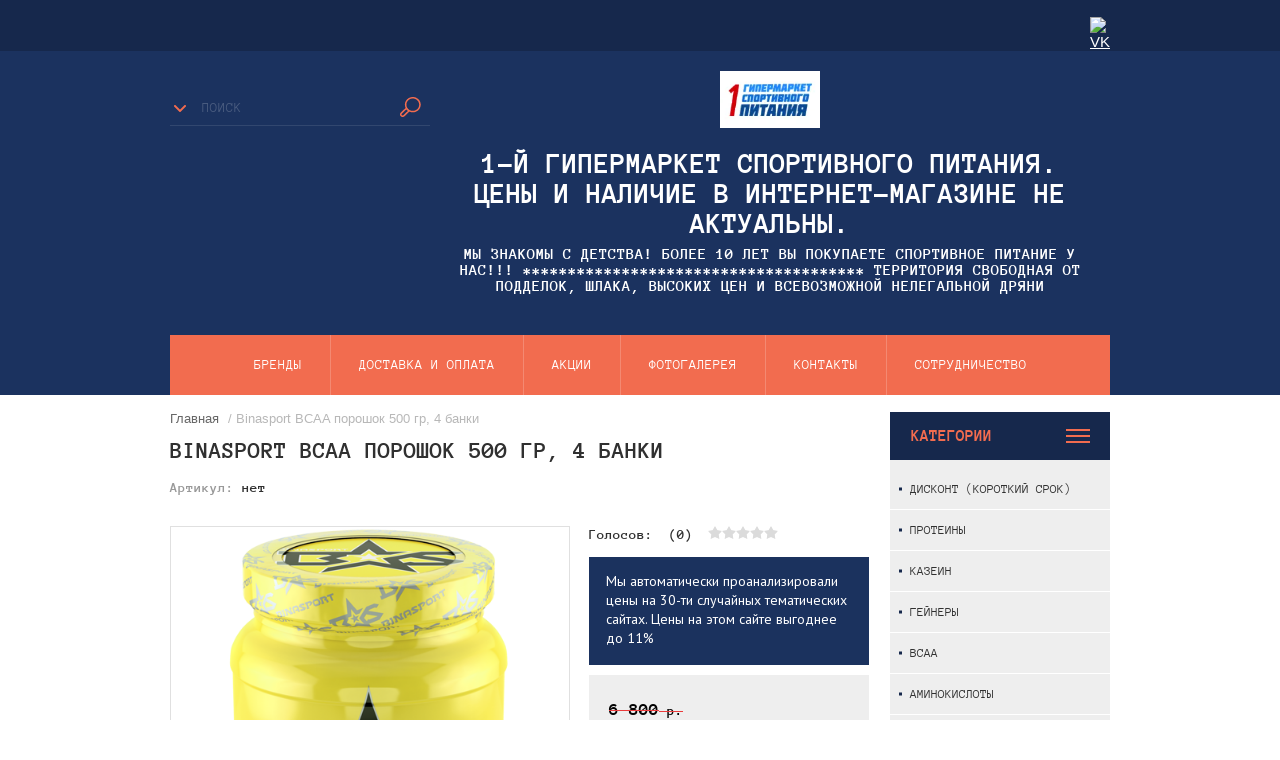

--- FILE ---
content_type: text/html; charset=utf-8
request_url: https://podolsksportpit.ru/internet-magazin/product/binasport-bcaa-poroshok-500-gr-5
body_size: 26480
content:

	<!doctype html><html lang="ru"><head><meta charset="utf-8"><meta name="robots" content="all"/><title>Binasport BCAA порошок 500 гр, 4 банки мелкий опт с доставкой по России</title>
<!-- assets.top -->
<script src="/g/libs/nocopy/1.0.0/nocopy.for.all.js" ></script>
<!-- /assets.top -->
<meta name="description" content="Binasport BCAA порошок 500 гр, 4 банки мелкий опт с доставкой по России"><meta name="keywords" content="Binasport BCAA порошок 500 гр, 4 банки мелкий опт с доставкой по России"><meta name="SKYPE_TOOLBAR" content="SKYPE_TOOLBAR_PARSER_COMPATIBLE"><meta name="viewport" content="width=device-width, initial-scale=1.0, maximum-scale=1.0, user-scalable=no"><meta name="format-detection" content="telephone=no"><meta http-equiv="x-rim-auto-match" content="none"> <style>
@charset "utf-8";.art_h1{margin:0;padding:0 0 10px;font-style:italic;font-size:23px}.art_path{padding:7px 0}.art-tpl__title{margin:0 0 5px;font-size:22px}.art-tpl__title a{text-decoration:none}.art-tpl__title a:hover{text-decoration:underline}.tab_null{border:none;border-spacing:0;border-collapse:collapse;width:100%}.tab_null .td{border:none;padding:0;vertical-align:top;text-align:left}.tab_null .art-tpl__thumb{padding:6px 5px 6px 0;float:left}.tab_null .art-tpl__thumb .highslide:hover img,.tab_null .art-tpl__thumb img{border:none}.art-tpl__note{font-size:12px;line-height:1.5em;overflow:hidden}.art-tpl__inf{margin:0 0 25px;text-align:left;font-size:12px}.art-tpl__inf .date_art{padding-right:12px}.art-tpl__inf .read_more{padding-left:12px}.art-tpl__folders{width:230px}.art-tpl__folders__title{font-size:22px}.art-tpl__folders ul{padding-left:16px}.art_list .art-tpl__title{margin:0 0 11px;font-size:22px}.art_list .tab_null{border:none;border-spacing:0;border-collapse:collapse;width:100%}.art_list .tab_null .td{border:none;padding:0;vertical-align:top;text-align:left}.art_list .art-tpl{margin:0 auto 10px}.art_list .art-tpl__thumb{padding:0 5px 0 0;float:left}.art_list .art-tpl__folders{width:200px}.requi,span.red{color:red}.comment-body{margin:2px 0;padding:10px}.no_form{padding:15px 0}img.captcha{border:none}
</style><link rel="preload" href="/g/libs/jquery/1.10.2/jquery.min.js" as="script" /><script src="/g/libs/jquery/1.10.2/jquery.min.js"></script><link rel="preload" href="/shared/highslide-4.1.13/highslide.min.css" as="style" /><link rel="preload" href="/shared/highslide-4.1.13/highslide-full.packed.js" as="script" /><link rel="preload" href="/shared/flowplayer/flowplayer-3.2.9.min.js" as="script" /><link rel="preload" href="/shared/s3/css/calendar.css" as="style" /><link rel="preload" href="/shared/s3/js/lang/ru.js" as="script" /><link rel="preload" href="/shared/s3/js/cookie.js" as="script" /><link rel="preload" href="/shared/s3/js/widgets.js?v=8" as="script" /><link rel="preload" href="/shared/s3/js/calendar.packed.js" as="script" /><link rel="preload" href="/g/basestyle/1.0.0/user/user.brown.css" as="style" /><link rel="preload" href="/g/basestyle/1.0.0/user/user.js" as="script" /><meta name="yandex-verification" content="b2f051f5b82d9c47" />
<meta name="google-site-verification" content="--WUXmMQIIMELwTaJDjVUjzYkvfjg3Hyd9u0I1tf1CM" />
<meta name="mailru-domain" content="EFbRYToghCx0wv74" />
<link rel='stylesheet' type='text/css' href='/shared/highslide-4.1.13/highslide.min.css'/>
<script type='text/javascript' src='/shared/highslide-4.1.13/highslide-full.packed.js'></script>
<script type='text/javascript'>
hs.graphicsDir = '/shared/highslide-4.1.13/graphics/';
hs.outlineType = null;
hs.showCredits = false;
hs.lang={cssDirection:'ltr',loadingText:'Загрузка...',loadingTitle:'Кликните чтобы отменить',focusTitle:'Нажмите чтобы перенести вперёд',fullExpandTitle:'Увеличить',fullExpandText:'Полноэкранный',previousText:'Предыдущий',previousTitle:'Назад (стрелка влево)',nextText:'Далее',nextTitle:'Далее (стрелка вправо)',moveTitle:'Передвинуть',moveText:'Передвинуть',closeText:'Закрыть',closeTitle:'Закрыть (Esc)',resizeTitle:'Восстановить размер',playText:'Слайд-шоу',playTitle:'Слайд-шоу (пробел)',pauseText:'Пауза',pauseTitle:'Приостановить слайд-шоу (пробел)',number:'Изображение %1/%2',restoreTitle:'Нажмите чтобы посмотреть картинку, используйте мышь для перетаскивания. Используйте клавиши вперёд и назад'};</script>

            <!-- 46b9544ffa2e5e73c3c971fe2ede35a5 -->
            <script src='/shared/s3/js/lang/ru.js'></script>
            <script src='/shared/s3/js/common.min.js'></script>
        <link rel='stylesheet' type='text/css' href='/shared/s3/css/calendar.css' /><link rel="icon" href="/favicon.png" type="image/png">

<!--s3_require-->
<link rel="stylesheet" href="/g/basestyle/1.0.1/user/user.css" type="text/css"/>
<link rel="stylesheet" href="/g/basestyle/1.0.1/user/user.brown.css" type="text/css"/>
<script type="text/javascript" src="/g/basestyle/1.0.1/user/user.js" async></script>
<!--/s3_require-->




	<link rel="stylesheet" type="text/css" href="/g/shop2v2/default/css/theme.less.css"><script type="text/javascript" src="/g/printme.js"></script>
<script type="text/javascript" src="/g/shop2v2/default/js/tpl.js"></script>
<script type="text/javascript" src="/g/shop2v2/default/js/baron.min.js"></script>
<script type="text/javascript" src="/g/shop2v2/default/js/shop2.2.js"></script>
<script type="text/javascript">shop2.init({"productRefs": {"2400892900":{"upakovka":{"311709900":["2938937900"]},"vkus":{"311710100":["2938937900"]}}},"apiHash": {"getPromoProducts":"24606dda84badd0ef5d5776e664dc52e","getSearchMatches":"7f13f33fadf72f04bf43e2938d57af58","getFolderCustomFields":"a81c7713f7b01d29ed430ad3f4cf7a7e","getProductListItem":"44a433a22125bac6e5243e69b09b0ea2","cartAddItem":"939319bc60c26e35b4b633c01430eda0","cartRemoveItem":"7cde94d4a54fbedd4bc9c020a7f4449a","cartUpdate":"6120df0481f8b87b9fa8b3bddcc25346","cartRemoveCoupon":"ade56e63773ca685d956383b79ae3367","cartAddCoupon":"0de605056e8c18679248e26118d74f98","deliveryCalc":"e4f38e56de5939013f160f259cc8ef06","printOrder":"d8f76ff99960c658ed77b26a8017bdda","cancelOrder":"b1bd904ab6ab40f93ef9e0d9f73055d2","cancelOrderNotify":"2aba2f6e067ed82ee5ea6c22d8d3f921","repeatOrder":"58bfe0c7706f948aa3e4a8f7d8c38418","paymentMethods":"4ca5ddc92441660bb77c8964ff2292b1","compare":"6cff86019ccbcc6454b59bdec5dbb026"},"hash": null,"verId": 2248093,"mode": "product","step": "","uri": "/internet-magazin","IMAGES_DIR": "/d/","my": {"show_sections":true,"hide_kinds":true,"hide_folders_in_vendor":true,"mode_catalog":true}});</script>
<style type="text/css">.product-item-thumb {width: 200px;}.product-item-thumb .product-image, .product-item-simple .product-image {height: 190px;width: 200px;}.product-item-thumb .product-amount .amount-title {width: 104px;}.product-item-thumb .product-price {width: 150px;}.shop2-product .product-side-l {width: 400px;}.shop2-product .product-image {height: 400px;width: 400px;}.shop2-product .product-thumbnails li {width: 123px;height: 123px;}</style><link rel="preload" href="/t/v2136/images/theme0/theme.min.css" as="style" /><link rel="stylesheet" href="/t/v2136/images/theme0/theme.min.css"><link rel="stylesheet" href="/g/libs/jquery-popover/0.0.3/jquery.popover.css"><link rel="stylesheet" href="/t/v2136/images/css/site.addons.scss.css"><script src="/g/libs/jquery-popover/0.0.3/jquery.popover.min.js" type="text/javascript"></script><script src="/g/s3/misc/form/1.2.0/s3.form.js" type="text/javascript"></script><script src="/g/s3/misc/eventable/0.0.1/s3.eventable.js" charset="utf-8"></script><script src="/g/s3/misc/math/0.0.1/s3.math.js" charset="utf-8"></script><script src="/t/v2136/images/js/menu.js" charset="utf-8"></script><script src="/t/v2136/images/js/plugins.js" charset="utf-8"></script><script src="/t/v2136/images/js/main_local.js"></script><script src="/t/v2136/images/js/site.addons.js"></script><script src="/t/v2136/images/js/deligate.js"></script> <link rel="preload" href="/t/v2136/images/theme0/theme.min.css" as="style" /><link rel="stylesheet" href="/t/v2136/images/theme0/theme.min.css"><script src="https://cdnjs.cloudflare.com/ajax/libs/jquery.matchHeight/0.7.2/jquery.matchHeight.js" integrity="sha256-arRUsB21UtqDosI3oA5sDe3UYqSGk6Jtg1S04NlIfuQ=" crossorigin="anonymous"></script><script src="/t/images/css/mini_mach.js"></script><!--[if lt IE 10]><script src="/g/libs/ie9-svg-gradient/0.0.1/ie9-svg-gradient.min.js"></script><script src="/g/libs/jquery-placeholder/2.0.7/jquery.placeholder.min.js"></script><script src="/g/libs/jquery-textshadow/0.0.1/jquery.textshadow.min.js"></script><script src="/g/s3/misc/ie/0.0.1/ie.js"></script><![endif]--><!--[if lt IE 9]><script src="/g/libs/html5shiv/html5.js"></script><![endif]--> <style>
html body .owl-nav {
top: 25%;
}
.jq-selectbox {
	display: block !important;
}
.shop2-product .product-thumbnails .owl-nav{position:static}.vendor-image{height:auto!important;max-height:300px}.product-item-thumb .shop2-product-btn.onrequest{width:auto}.product-item-thumb .shop2-product-btn.onrequest span{text-indent:unset;width:auto;color:#fff;background-position:top 50% right 2px!important;padding-left:8px;padding-right:27px}html body .product-item-thumb .product-price{width:auto}.highslide-image{border-width:0!important}@media (max-width:480px){.shop2-product .product-side-r{width:auto!important}}.product-item-thumb table.shop2-product-options th{width:56%!important}.product-item-thumb table.shop2-product-options td,.product-item-thumb table.shop2-product-options th{font-size:13px!important;word-break:break-word}@media (min-width:1024px){html body .slider-top .owl-item>div{height:18vw}}


</style><link rel="stylesheet" href="/t/v2136/images/site.addons.css" /><script src="/t/v2136/images/site.addons2.js"></script></head><body><div class="overlay"></div><div class="site-wrapper"><header role="banner" class="site-header"><div class="header-top-panel"><div class="header-top-panel-inner"><div class="soc-ico-wrap"><a href="https://vk.com/podolsksportpit" target="blank"><img src="/d/fgs16_vk.svg" alt="VK" /></a></div></div></div><div class="header-bottom-block"><div class="search-wrapper"><div class="search-title">Поиск <div class="close"></div></div>	
    
<div class="shop2-block search-form ">
	<div class="block-title"></div>
	<div class="block-body">
		<form action="/internet-magazin/search" enctype="multipart/form-data">
			<input type="hidden" name="sort_by" value=""/>
			
							<div class="row">
					<label class="row-title" for="shop2-name">Название:</label>
					<input type="text" name="s[name]" size="20" id="shop2-name" value="" />
				</div>
						
							<div class="row clear-self">
					<div class="row-title">Цена руб.</div>
					<div class="param-wrap param_range price range_slider_wrapper">
	                    <div class="td param-body">
	                        <div class="price_range clear-self">
	                        	<label class="range min">
	                        		<span class="text-small">от</span>
	                                <input name="s[price][min]" type="text" size="5" class="small low" value="0" />
	                            </label>
	                            <label class="range max">    
	                            	<span class="text-small">до</span>
	    							<input name="s[price][max]" type="text" size="5" class="small hight" value="250000" />
	    						</label>	
	                        </div>
	                        <div class="input_range_slider"></div>
	                    </div>
	                </div>
				</div>
			

							<div class="row">
					<label class="row-title" for="shop2-article">Артикул:</label>
					<input type="text" name="s[article]" id="shop2-article" value="" />
				</div>
			
							<div class="row">
					<label class="row-title" for="shop2-text">Текст:</label>
					<input type="text" name="search_text" size="20" id="shop2-text"  value="" />
				</div>
			
			
							<div class="row">
					<div class="row-title">Выберите категорию:</div>
					<select name="s[folder_id]" id="s[folder_id]">
						<option value="">Все</option>
																											                            <option value="238376900" >
	                                 Дисконт (Короткий срок)
	                            </option>
	                        														                            <option value="375180803" >
	                                 Протеины
	                            </option>
	                        														                            <option value="382407003" >
	                                &raquo; Be First (Top Russia)
	                            </option>
	                        														                            <option value="31351101" >
	                                &raquo; R-Line (Top Russia)
	                            </option>
	                        														                            <option value="271216700" >
	                                &raquo; Академия-Т (Top Russia)
	                            </option>
	                        														                            <option value="209356100" >
	                                &raquo; VPLab
	                            </option>
	                        														                            <option value="382412203" >
	                                &raquo; Maxler
	                            </option>
	                        														                            <option value="382408003" >
	                                &raquo; Mutant
	                            </option>
	                        														                            <option value="232738500" >
	                                &raquo; SiS
	                            </option>
	                        														                            <option value="382422803" >
	                                &raquo; BSN
	                            </option>
	                        														                            <option value="376636403" >
	                                &raquo; Optimum Nutrition
	                            </option>
	                        														                            <option value="252385700" >
	                                &raquo; Nutrex
	                            </option>
	                        														                            <option value="382423403" >
	                                &raquo; Syntrax
	                            </option>
	                        														                            <option value="382423603" >
	                                &raquo; MuscleTech
	                            </option>
	                        														                            <option value="252564300" >
	                                &raquo; Universal Nutrition
	                            </option>
	                        														                            <option value="279559300" >
	                                &raquo; ANIMAL
	                            </option>
	                        														                            <option value="376636603" >
	                                &raquo; SAN
	                            </option>
	                        														                            <option value="382408603" >
	                                &raquo; Ultimate Nutrition
	                            </option>
	                        														                            <option value="382408803" >
	                                &raquo; Dymatize
	                            </option>
	                        														                            <option value="382409003" >
	                                &raquo; Weider
	                            </option>
	                        														                            <option value="382409403" >
	                                &raquo; QNT
	                            </option>
	                        														                            <option value="382427403" >
	                                &raquo; BioTech USA
	                            </option>
	                        														                            <option value="5018501" >
	                                &raquo; Labrada
	                            </option>
	                        														                            <option value="179367901" >
	                                &raquo; KEVIN LEVRONE
	                            </option>
	                        														                            <option value="217538901" >
	                                &raquo; Fit-RX
	                            </option>
	                        														                            <option value="202601500" >
	                                 Казеин
	                            </option>
	                        														                            <option value="202605300" >
	                                &raquo; BinaSport (Top Russia)
	                            </option>
	                        														                            <option value="31436101" >
	                                &raquo; R-Line (Top Russia)
	                            </option>
	                        														                            <option value="209354100" >
	                                &raquo; VPLab
	                            </option>
	                        														                            <option value="211316300" >
	                                &raquo; Maxler
	                            </option>
	                        														                            <option value="240002900" >
	                                &raquo; Optimum Nutrition
	                            </option>
	                        														                            <option value="252651300" >
	                                &raquo; Syntrax
	                            </option>
	                        														                            <option value="257362100" >
	                                &raquo; MuscleTech
	                            </option>
	                        														                            <option value="252564500" >
	                                &raquo; Universal Nutrition
	                            </option>
	                        														                            <option value="7261301" >
	                                &raquo; Dymatize
	                            </option>
	                        														                            <option value="16145901" >
	                                &raquo; SAN
	                            </option>
	                        														                            <option value="29826901" >
	                                &raquo; QNT
	                            </option>
	                        														                            <option value="375181003" >
	                                 Гейнеры
	                            </option>
	                        														                            <option value="202622500" >
	                                &raquo; BinaSport (Top Russia)
	                            </option>
	                        														                            <option value="377837603" >
	                                &raquo; Be First (Top Russia)
	                            </option>
	                        														                            <option value="31461301" >
	                                &raquo; R-Line (Top Russia)
	                            </option>
	                        														                            <option value="377837403" >
	                                &raquo; Академия-Т (Top Russia)
	                            </option>
	                        														                            <option value="377836603" >
	                                &raquo; VPLab
	                            </option>
	                        														                            <option value="377839003" >
	                                &raquo; Maxler
	                            </option>
	                        														                            <option value="377839603" >
	                                &raquo; Mutant
	                            </option>
	                        														                            <option value="377836403" >
	                                &raquo; BSN
	                            </option>
	                        														                            <option value="376636803" >
	                                &raquo; Optimum Nutrition
	                            </option>
	                        														                            <option value="252387500" >
	                                &raquo; Nutrex
	                            </option>
	                        														                            <option value="254723300" >
	                                &raquo; Syntrax
	                            </option>
	                        														                            <option value="257393900" >
	                                &raquo; MuscleTech
	                            </option>
	                        														                            <option value="377836803" >
	                                &raquo; OLIMP
	                            </option>
	                        														                            <option value="377837803" >
	                                &raquo; BioTech USA
	                            </option>
	                        														                            <option value="377838203" >
	                                &raquo; Hardlabz
	                            </option>
	                        														                            <option value="377838603" >
	                                &raquo; ProSupps
	                            </option>
	                        														                            <option value="377838803" >
	                                &raquo; SAN
	                            </option>
	                        														                            <option value="377839403" >
	                                &raquo; Weider
	                            </option>
	                        														                            <option value="377840003" >
	                                &raquo; QNT
	                            </option>
	                        														                            <option value="377840203" >
	                                &raquo; Universal Nutrition
	                            </option>
	                        														                            <option value="377840403" >
	                                &raquo; Dymatize
	                            </option>
	                        														                            <option value="382428203" >
	                                &raquo; BioTech USA
	                            </option>
	                        														                            <option value="6142301" >
	                                &raquo; Labrada
	                            </option>
	                        														                            <option value="375181603" >
	                                 BCAA
	                            </option>
	                        														                            <option value="377773003" >
	                                &raquo; BinaSport (Top Russia)
	                            </option>
	                        														                            <option value="377771203" >
	                                &raquo; Be First (Top Russia)
	                            </option>
	                        														                            <option value="31513501" >
	                                &raquo; R-Line (Top Russia)
	                            </option>
	                        														                            <option value="377772803" >
	                                &raquo; Академия-Т (Top Russia)
	                            </option>
	                        														                            <option value="69471101" >
	                                &raquo; Modern Sports Nutrition
	                            </option>
	                        														                            <option value="377766003" >
	                                &raquo; VPLab
	                            </option>
	                        														                            <option value="377772203" >
	                                &raquo; Maxler
	                            </option>
	                        														                            <option value="377770003" >
	                                &raquo; Mutant
	                            </option>
	                        														                            <option value="232512500" >
	                                &raquo; SiS
	                            </option>
	                        														                            <option value="236401700" >
	                                &raquo; BSN
	                            </option>
	                        														                            <option value="377765803" >
	                                &raquo; Optimum Nutrition
	                            </option>
	                        														                            <option value="246352100" >
	                                &raquo; Scivation
	                            </option>
	                        														                            <option value="252500700" >
	                                &raquo; Nutrex
	                            </option>
	                        														                            <option value="254775500" >
	                                &raquo; Syntrax
	                            </option>
	                        														                            <option value="262267700" >
	                                &raquo; MuscleTech
	                            </option>
	                        														                            <option value="377766203" >
	                                &raquo; USPLabs
	                            </option>
	                        														                            <option value="377768803" >
	                                &raquo; Ostrovit
	                            </option>
	                        														                            <option value="377769603" >
	                                &raquo; KFD
	                            </option>
	                        														                            <option value="377770603" >
	                                &raquo; OLIMP
	                            </option>
	                        														                            <option value="377770803" >
	                                &raquo; QNT
	                            </option>
	                        														                            <option value="377771003" >
	                                &raquo; SAN
	                            </option>
	                        														                            <option value="377771403" >
	                                &raquo; Weider
	                            </option>
	                        														                            <option value="377771603" >
	                                &raquo; Mex
	                            </option>
	                        														                            <option value="377772003" >
	                                &raquo; Hardlabz
	                            </option>
	                        														                            <option value="377772403" >
	                                &raquo; ProSupps
	                            </option>
	                        														                            <option value="377773203" >
	                                &raquo; Universal Nutrition
	                            </option>
	                        														                            <option value="377773803" >
	                                &raquo; Ultimate Nutrition
	                            </option>
	                        														                            <option value="377774203" >
	                                &raquo; BioVea
	                            </option>
	                        														                            <option value="377774603" >
	                                &raquo; BioTech USA
	                            </option>
	                        														                            <option value="377840603" >
	                                &raquo; Dymatize
	                            </option>
	                        														                            <option value="179337101" >
	                                &raquo; KEVIN LEVRONE
	                            </option>
	                        														                            <option value="220455701" >
	                                &raquo; Fit-RX
	                            </option>
	                        														                            <option value="375184403" >
	                                 Аминокислоты
	                            </option>
	                        														                            <option value="382428803" >
	                                &raquo; BinaSport (Top Russia)
	                            </option>
	                        														                            <option value="203386700" >
	                                &raquo; Be First (Top Russia)
	                            </option>
	                        														                            <option value="31513701" >
	                                &raquo; R-Line (Top Russia)
	                            </option>
	                        														                            <option value="270668100" >
	                                &raquo; Академия-Т (Top Russia)
	                            </option>
	                        														                            <option value="207141300" >
	                                &raquo; VPLab
	                            </option>
	                        														                            <option value="377839203" >
	                                &raquo; Maxler
	                            </option>
	                        														                            <option value="377833603" >
	                                &raquo; BSN
	                            </option>
	                        														                            <option value="377833403" >
	                                &raquo; Optimum Nutrition
	                            </option>
	                        														                            <option value="245578700" >
	                                &raquo; Cobra Labs
	                            </option>
	                        														                            <option value="246355300" >
	                                &raquo; Scivation
	                            </option>
	                        														                            <option value="257602700" >
	                                &raquo; MuscleTech
	                            </option>
	                        														                            <option value="252360100" >
	                                &raquo; Nutrex
	                            </option>
	                        														                            <option value="255624500" >
	                                &raquo; Syntrax
	                            </option>
	                        														                            <option value="279655900" >
	                                &raquo; Universal Nutrition
	                            </option>
	                        														                            <option value="279656300" >
	                                &raquo; ANIMAL
	                            </option>
	                        														                            <option value="377833203" >
	                                &raquo; OLIMP
	                            </option>
	                        														                            <option value="377833803" >
	                                &raquo; Mutant
	                            </option>
	                        														                            <option value="377838003" >
	                                &raquo; BioTech USA
	                            </option>
	                        														                            <option value="377840803" >
	                                &raquo; QNT
	                            </option>
	                        														                            <option value="377841003" >
	                                &raquo; Ultimate Nutrition
	                            </option>
	                        														                            <option value="298353500" >
	                                &raquo; Natrol
	                            </option>
	                        														                            <option value="8437301" >
	                                &raquo; Dymatize
	                            </option>
	                        														                            <option value="16461701" >
	                                &raquo; San
	                            </option>
	                        														                            <option value="179211101" >
	                                &raquo; KEVIN LEVRONE
	                            </option>
	                        														                            <option value="375181403" >
	                                 Креатины
	                            </option>
	                        														                            <option value="202643300" >
	                                &raquo; BinaSport (Top Russia)
	                            </option>
	                        														                            <option value="382721603" >
	                                &raquo; Be First (Top Russia)
	                            </option>
	                        														                            <option value="31513901" >
	                                &raquo; R-Line (Top Russia)
	                            </option>
	                        														                            <option value="271125300" >
	                                &raquo; Академия-Т (Top Russia)
	                            </option>
	                        														                            <option value="204956500" >
	                                &raquo; VPLab
	                            </option>
	                        														                            <option value="216124700" >
	                                &raquo; Maxler
	                            </option>
	                        														                            <option value="241611700" >
	                                &raquo; Optimum Nutrition
	                            </option>
	                        														                            <option value="382719203" >
	                                &raquo; OLIMP
	                            </option>
	                        														                            <option value="382721803" >
	                                &raquo; QNT
	                            </option>
	                        														                            <option value="224734100" >
	                                &raquo; Mutant
	                            </option>
	                        														                            <option value="232515700" >
	                                &raquo; SiS
	                            </option>
	                        														                            <option value="236648100" >
	                                &raquo; BSN
	                            </option>
	                        														                            <option value="262125900" >
	                                &raquo; MuscleTech
	                            </option>
	                        														                            <option value="283594300" >
	                                &raquo; Universal Nutrition
	                            </option>
	                        														                            <option value="6191301" >
	                                &raquo; Labrada
	                            </option>
	                        														                            <option value="7433901" >
	                                &raquo; Dymatize
	                            </option>
	                        														                            <option value="22478701" >
	                                &raquo; San
	                            </option>
	                        														                            <option value="103724701" >
	                                &raquo; Nutrex
	                            </option>
	                        														                            <option value="178889101" >
	                                &raquo; KEVIN LEVRONE
	                            </option>
	                        														                            <option value="219778901" >
	                                &raquo; Fit-RX
	                            </option>
	                        														                            <option value="375185203" >
	                                 Глютамин
	                            </option>
	                        														                            <option value="382715003" >
	                                &raquo; BinaSport (Top Russia)
	                            </option>
	                        														                            <option value="203497100" >
	                                &raquo; Be First (Top Russia)
	                            </option>
	                        														                            <option value="31514101" >
	                                &raquo; R-Line (Top Russia)
	                            </option>
	                        														                            <option value="207456500" >
	                                &raquo; VPLab
	                            </option>
	                        														                            <option value="213009700" >
	                                &raquo; Maxler
	                            </option>
	                        														                            <option value="225009700" >
	                                &raquo; Mutant
	                            </option>
	                        														                            <option value="236738900" >
	                                &raquo; BSN
	                            </option>
	                        														                            <option value="252509900" >
	                                &raquo; Nutrex
	                            </option>
	                        														                            <option value="255643900" >
	                                &raquo; Syntrax
	                            </option>
	                        														                            <option value="382715203" >
	                                &raquo; OLIMP
	                            </option>
	                        														                            <option value="382715403" >
	                                &raquo; SAN
	                            </option>
	                        														                            <option value="382715603" >
	                                &raquo; Optimum Nutrition
	                            </option>
	                        														                            <option value="263025300" >
	                                &raquo; MuscleTech
	                            </option>
	                        														                            <option value="283841300" >
	                                &raquo; Universal Nutrition
	                            </option>
	                        														                            <option value="6201901" >
	                                &raquo; Labrada
	                            </option>
	                        														                            <option value="8375701" >
	                                &raquo; Dymatize
	                            </option>
	                        														                            <option value="25225301" >
	                                &raquo; QNT
	                            </option>
	                        														                            <option value="375689803" >
	                                 Аргинин
	                            </option>
	                        														                            <option value="382717003" >
	                                &raquo; Be First (Top Russia)
	                            </option>
	                        														                            <option value="31514301" >
	                                &raquo; R-Line (Top Russia)
	                            </option>
	                        														                            <option value="270955100" >
	                                &raquo; Академия-Т (Top Russia)
	                            </option>
	                        														                            <option value="207412700" >
	                                &raquo; VPLab
	                            </option>
	                        														                            <option value="213010900" >
	                                &raquo; Maxler
	                            </option>
	                        														                            <option value="261303100" >
	                                &raquo; MuscleTech
	                            </option>
	                        														                            <option value="382716603" >
	                                &raquo; OLIMP
	                            </option>
	                        														                            <option value="382716803" >
	                                &raquo; SAN
	                            </option>
	                        														                            <option value="382717203" >
	                                &raquo; GeneticLab
	                            </option>
	                        														                            <option value="284475300" >
	                                &raquo; Natrol
	                            </option>
	                        														                            <option value="25267701" >
	                                &raquo; QNT
	                            </option>
	                        														                            <option value="47902501" >
	                                &raquo; BioVea
	                            </option>
	                        														                            <option value="375182603" >
	                                 Витамины, минералы
	                            </option>
	                        														                            <option value="382391403" >
	                                &raquo; Be First (Top Russia)
	                            </option>
	                        														                            <option value="31715501" >
	                                &raquo; R-Line (Top Russia)
	                            </option>
	                        														                            <option value="377836003" >
	                                &raquo; Академия-Т (Top Russia)
	                            </option>
	                        														                            <option value="377835003" >
	                                &raquo; VPLab
	                            </option>
	                        														                            <option value="213482300" >
	                                &raquo; Maxler
	                            </option>
	                        														                            <option value="225004300" >
	                                &raquo; Mutant
	                            </option>
	                        														                            <option value="232518100" >
	                                &raquo; SiS
	                            </option>
	                        														                            <option value="377835203" >
	                                &raquo; Optimum Nutrition
	                            </option>
	                        														                            <option value="252365100" >
	                                &raquo; Nutrex
	                            </option>
	                        														                            <option value="377835403" >
	                                &raquo; Universal Nutrition
	                            </option>
	                        														                            <option value="279558500" >
	                                &raquo; ANIMAL
	                            </option>
	                        														                            <option value="377835603" >
	                                &raquo; OLIMP
	                            </option>
	                        														                            <option value="377835803" >
	                                &raquo; Natrol
	                            </option>
	                        														                            <option value="382393803" >
	                                &raquo; SAN
	                            </option>
	                        														                            <option value="382394003" >
	                                &raquo; Weider
	                            </option>
	                        														                            <option value="211095500" >
	                                &raquo; UltraVit
	                            </option>
	                        														                            <option value="10099301" >
	                                &raquo; Dymatize
	                            </option>
	                        														                            <option value="29828501" >
	                                &raquo; QNT
	                            </option>
	                        														                            <option value="171714501" >
	                                &raquo; SNT
	                            </option>
	                        														                            <option value="179109101" >
	                                &raquo; KEVIN LEVRONE
	                            </option>
	                        														                            <option value="197745301" >
	                                &raquo; Ultimate Nutrition
	                            </option>
	                        														                            <option value="216702301" >
	                                &raquo; Fit-RX
	                            </option>
	                        														                            <option value="377763803" >
	                                 Изотоники
	                            </option>
	                        														                            <option value="382718403" >
	                                &raquo; Академия-Т (Top Russia)
	                            </option>
	                        														                            <option value="31519301" >
	                                &raquo; R-Line (Top Russia)
	                            </option>
	                        														                            <option value="382717603" >
	                                &raquo; VPLab
	                            </option>
	                        														                            <option value="382717803" >
	                                &raquo; Maxler
	                            </option>
	                        														                            <option value="232518900" >
	                                &raquo; SiS
	                            </option>
	                        														                            <option value="31209101" >
	                                &raquo; QNT
	                            </option>
	                        														                            <option value="382718603" >
	                                &raquo; CyberMass
	                            </option>
	                        														                            <option value="382718803" >
	                                &raquo; GeneticLab
	                            </option>
	                        														                            <option value="252372300" >
	                                &raquo; Nutrex
	                            </option>
	                        														                            <option value="382717403" >
	                                &raquo; OLIMP
	                            </option>
	                        														                            <option value="377764603" >
	                                 Повышение Тестостерона, Гормона Роста
	                            </option>
	                        														                            <option value="382884003" >
	                                &raquo; Be First (Top Russia)
	                            </option>
	                        														                            <option value="382883403" >
	                                &raquo; Академия-Т (Top Russia)
	                            </option>
	                        														                            <option value="382883803" >
	                                &raquo; VPLab
	                            </option>
	                        														                            <option value="225008700" >
	                                &raquo; Mutant
	                            </option>
	                        														                            <option value="252356100" >
	                                &raquo; Nutrex
	                            </option>
	                        														                            <option value="382881003" >
	                                &raquo; OLIMP
	                            </option>
	                        														                            <option value="382884603" >
	                                &raquo; Natrol
	                            </option>
	                        														                            <option value="382885203" >
	                                &raquo; SAN
	                            </option>
	                        														                            <option value="382885403" >
	                                &raquo; GeneticLab
	                            </option>
	                        														                            <option value="216271500" >
	                                &raquo; Maxler
	                            </option>
	                        														                            <option value="242426100" >
	                                &raquo; Optimum Nutrition
	                            </option>
	                        														                            <option value="262887900" >
	                                &raquo; MuscleTech
	                            </option>
	                        														                            <option value="279481700" >
	                                &raquo; Universal Nutrition
	                            </option>
	                        														                            <option value="279557700" >
	                                &raquo; ANIMAL
	                            </option>
	                        														                            <option value="298376500" >
	                                &raquo; Natrol
	                            </option>
	                        														                            <option value="6250501" >
	                                &raquo; Labrada
	                            </option>
	                        														                            <option value="10099501" >
	                                &raquo; Dymatize
	                            </option>
	                        														                            <option value="29879501" >
	                                &raquo; QNT
	                            </option>
	                        														                            <option value="216560301" >
	                                &raquo; Fit-RX
	                            </option>
	                        														                            <option value="375183403" >
	                                 Предтренировочные комплексы
	                            </option>
	                        														                            <option value="382695603" >
	                                &raquo; BinaSport (Top Russia)
	                            </option>
	                        														                            <option value="214846700" >
	                                &raquo; Be First (Top Russia)
	                            </option>
	                        														                            <option value="31531701" >
	                                &raquo; R-Line (Top Russia)
	                            </option>
	                        														                            <option value="271205900" >
	                                &raquo; Академия-Т (Top Russia)
	                            </option>
	                        														                            <option value="382695403" >
	                                &raquo; VPLab
	                            </option>
	                        														                            <option value="214845500" >
	                                &raquo; Maxler
	                            </option>
	                        														                            <option value="224678300" >
	                                &raquo; Mutant
	                            </option>
	                        														                            <option value="225227900" >
	                                &raquo; SIS
	                            </option>
	                        														                            <option value="382691403" >
	                                &raquo; BSN
	                            </option>
	                        														                            <option value="241604700" >
	                                &raquo; Optimum Nutrition
	                            </option>
	                        														                            <option value="245581700" >
	                                &raquo; Cobra Labs
	                            </option>
	                        														                            <option value="251626300" >
	                                &raquo; NUTREX
	                            </option>
	                        														                            <option value="257603100" >
	                                &raquo; MuscleTech
	                            </option>
	                        														                            <option value="279757300" >
	                                &raquo; Universal Nutrition
	                            </option>
	                        														                            <option value="279757900" >
	                                &raquo; ANIMAL
	                            </option>
	                        														                            <option value="382691603" >
	                                &raquo; QNT
	                            </option>
	                        														                            <option value="382696003" >
	                                &raquo; OLIMP
	                            </option>
	                        														                            <option value="382698403" >
	                                &raquo; Scitec Nutrition
	                            </option>
	                        														                            <option value="382698803" >
	                                &raquo; USPLabs
	                            </option>
	                        														                            <option value="382699003" >
	                                &raquo; Trec Nutrition
	                            </option>
	                        														                            <option value="293484500" >
	                                &raquo; Natrol
	                            </option>
	                        														                            <option value="8544701" >
	                                &raquo; Dymatize
	                            </option>
	                        														                            <option value="22575901" >
	                                &raquo; San
	                            </option>
	                        														                            <option value="119171101" >
	                                &raquo; Cellucor
	                            </option>
	                        														                            <option value="179029501" >
	                                &raquo; Kevin Levrone
	                            </option>
	                        														                            <option value="187028501" >
	                                &raquo; Fitness Food Factory
	                            </option>
	                        														                            <option value="227671100" >
	                                 Гели (Энергетические, Изотонические)
	                            </option>
	                        														                            <option value="227671300" >
	                                &raquo; SIS
	                            </option>
	                        														                            <option value="227671500" >
	                                &raquo; VPLab
	                            </option>
	                        														                            <option value="251451900" >
	                                &raquo; NUTREX
	                            </option>
	                        														                            <option value="31295901" >
	                                &raquo; QNT
	                            </option>
	                        														                            <option value="375694603" >
	                                 Энергетики
	                            </option>
	                        														                            <option value="382886203" >
	                                &raquo; BinaSport (Top Russia)
	                            </option>
	                        														                            <option value="382886803" >
	                                &raquo; Be First (Top Russia)
	                            </option>
	                        														                            <option value="271204100" >
	                                &raquo; Академия-Т (Top Russia)
	                            </option>
	                        														                            <option value="382885603" >
	                                &raquo; VPLab
	                            </option>
	                        														                            <option value="214845300" >
	                                &raquo; Maxler
	                            </option>
	                        														                            <option value="225011300" >
	                                &raquo; Mutant
	                            </option>
	                        														                            <option value="225227500" >
	                                &raquo; SIS
	                            </option>
	                        														                            <option value="236735700" >
	                                &raquo; BSN
	                            </option>
	                        														                            <option value="382885803" >
	                                &raquo; Weider
	                            </option>
	                        														                            <option value="382886003" >
	                                &raquo; Nutrex
	                            </option>
	                        														                            <option value="382886403" >
	                                &raquo; QNT
	                            </option>
	                        														                            <option value="382886603" >
	                                &raquo; Nutrend
	                            </option>
	                        														                            <option value="293484300" >
	                                &raquo; Natrol
	                            </option>
	                        														                            <option value="24768901" >
	                                &raquo; San
	                            </option>
	                        														                            <option value="203833900" >
	                                 Для сна
	                            </option>
	                        														                            <option value="203834300" >
	                                &raquo; Be First (Top Russia)
	                            </option>
	                        														                            <option value="205418300" >
	                                &raquo; VPLab
	                            </option>
	                        														                            <option value="219491900" >
	                                &raquo; Maxler
	                            </option>
	                        														                            <option value="235177700" >
	                                &raquo; SiS
	                            </option>
	                        														                            <option value="249794500" >
	                                &raquo; NUTREX
	                            </option>
	                        														                            <option value="262889300" >
	                                &raquo; MuscleTech
	                            </option>
	                        														                            <option value="279731300" >
	                                &raquo; Universal Nutrition
	                            </option>
	                        														                            <option value="279732100" >
	                                &raquo; ANIMAL
	                            </option>
	                        														                            <option value="284475500" >
	                                &raquo; Natrol
	                            </option>
	                        														                            <option value="24957301" >
	                                &raquo; San
	                            </option>
	                        														                            <option value="171743501" >
	                                &raquo; SNT
	                            </option>
	                        														                            <option value="377763203" >
	                                 Донаторы азота
	                            </option>
	                        														                            <option value="270955500" >
	                                &raquo; Академия-Т (Top Russia)
	                            </option>
	                        														                            <option value="382888403" >
	                                &raquo; QNT
	                            </option>
	                        														                            <option value="382888803" >
	                                &raquo; Nutrex
	                            </option>
	                        														                            <option value="382889203" >
	                                &raquo; VPLab
	                            </option>
	                        														                            <option value="382889403" >
	                                &raquo; BSN
	                            </option>
	                        														                            <option value="252167700" >
	                                &raquo; Nutrex
	                            </option>
	                        														                            <option value="261303300" >
	                                &raquo; MuscleTech
	                            </option>
	                        														                            <option value="279760100" >
	                                &raquo; Universal Nutrition
	                            </option>
	                        														                            <option value="279760500" >
	                                &raquo; ANIMAL
	                            </option>
	                        														                            <option value="375183203" >
	                                 Жиросжигатели
	                            </option>
	                        														                            <option value="382708203" >
	                                &raquo; BinaSport (Top Russia)
	                            </option>
	                        														                            <option value="48035301" >
	                                &raquo; Be First (Top Russia)
	                            </option>
	                        														                            <option value="31709301" >
	                                &raquo; R-Line (Top Russia)
	                            </option>
	                        														                            <option value="274569700" >
	                                &raquo; Академия-Т (Top Russia)
	                            </option>
	                        														                            <option value="382706803" >
	                                &raquo; VPLab
	                            </option>
	                        														                            <option value="216119300" >
	                                &raquo; Maxler
	                            </option>
	                        														                            <option value="225045900" >
	                                &raquo; Mutant
	                            </option>
	                        														                            <option value="236713300" >
	                                &raquo; BSN
	                            </option>
	                        														                            <option value="382707003" >
	                                &raquo; Optimum Nutrition
	                            </option>
	                        														                            <option value="245689100" >
	                                &raquo; Cobra Labs
	                            </option>
	                        														                            <option value="382706403" >
	                                &raquo; Nutrex
	                            </option>
	                        														                            <option value="254806500" >
	                                &raquo; Syntrax
	                            </option>
	                        														                            <option value="279778700" >
	                                &raquo; Universal Nutrition
	                            </option>
	                        														                            <option value="279779100" >
	                                &raquo; ANIMAL
	                            </option>
	                        														                            <option value="382707203" >
	                                &raquo; OLIMP
	                            </option>
	                        														                            <option value="382707403" >
	                                &raquo; KFD
	                            </option>
	                        														                            <option value="382707603" >
	                                &raquo; QNT
	                            </option>
	                        														                            <option value="382706603" >
	                                &raquo; Weider
	                            </option>
	                        														                            <option value="382708403" >
	                                &raquo; MuscleTech
	                            </option>
	                        														                            <option value="4917301" >
	                                &raquo; Natrol
	                            </option>
	                        														                            <option value="6508701" >
	                                &raquo; Dymatize
	                            </option>
	                        														                            <option value="22560301" >
	                                &raquo; San
	                            </option>
	                        														                            <option value="375183003" >
	                                 L-Carnitine
	                            </option>
	                        														                            <option value="382713603" >
	                                &raquo; BinaSport (Top Russia)
	                            </option>
	                        														                            <option value="382713403" >
	                                &raquo; Be First (Top Russia)
	                            </option>
	                        														                            <option value="31528101" >
	                                &raquo; R-Line (Top Russia)
	                            </option>
	                        														                            <option value="382712603" >
	                                &raquo; Академия-Т (Top Russia)
	                            </option>
	                        														                            <option value="382710603" >
	                                &raquo; VPLab
	                            </option>
	                        														                            <option value="213480900" >
	                                &raquo; Maxler
	                            </option>
	                        														                            <option value="224734900" >
	                                &raquo; Mutant
	                            </option>
	                        														                            <option value="232763300" >
	                                &raquo; SiS
	                            </option>
	                        														                            <option value="236627100" >
	                                &raquo; BSN
	                            </option>
	                        														                            <option value="242334500" >
	                                &raquo; Optimum Nutrition
	                            </option>
	                        														                            <option value="382712803" >
	                                &raquo; Nutrex
	                            </option>
	                        														                            <option value="382711403" >
	                                &raquo; OLIMP
	                            </option>
	                        														                            <option value="382711803" >
	                                &raquo; BioTech USA
	                            </option>
	                        														                            <option value="382713803" >
	                                &raquo; GeneticLab
	                            </option>
	                        														                            <option value="382714203" >
	                                &raquo; SAN
	                            </option>
	                        														                            <option value="382714403" >
	                                &raquo; Nutrend
	                            </option>
	                        														                            <option value="207582900" >
	                                &raquo; UltraVit
	                            </option>
	                        														                            <option value="263028300" >
	                                &raquo; MuscleTech
	                            </option>
	                        														                            <option value="6508501" >
	                                &raquo; Dymatize
	                            </option>
	                        														                            <option value="25226101" >
	                                &raquo; QNT
	                            </option>
	                        														                            <option value="377763403" >
	                                 OMEGA, Жирные кислоты
	                            </option>
	                        														                            <option value="382703803" >
	                                &raquo; Be First (Top Russia)
	                            </option>
	                        														                            <option value="31718901" >
	                                &raquo; R-Line (Top Russia)
	                            </option>
	                        														                            <option value="271186100" >
	                                &raquo; Академия-Т (Top Russia)
	                            </option>
	                        														                            <option value="382704803" >
	                                &raquo; VPLab
	                            </option>
	                        														                            <option value="216120500" >
	                                &raquo; Maxler
	                            </option>
	                        														                            <option value="224734700" >
	                                &raquo; Mutant
	                            </option>
	                        														                            <option value="236715900" >
	                                &raquo; BSN
	                            </option>
	                        														                            <option value="382704603" >
	                                &raquo; Optimum Nutrition
	                            </option>
	                        														                            <option value="251523700" >
	                                &raquo; NUTREX
	                            </option>
	                        														                            <option value="382704203" >
	                                &raquo; Ultimate Nutrition
	                            </option>
	                        														                            <option value="382704403" >
	                                &raquo; OLIMP
	                            </option>
	                        														                            <option value="382705003" >
	                                &raquo; Universal Nutrition
	                            </option>
	                        														                            <option value="382705203" >
	                                &raquo; Weider
	                            </option>
	                        														                            <option value="382705803" >
	                                &raquo; Biovea
	                            </option>
	                        														                            <option value="211173700" >
	                                &raquo; UltraVit
	                            </option>
	                        														                            <option value="284475100" >
	                                &raquo; Natrol
	                            </option>
	                        														                            <option value="10144701" >
	                                &raquo; Dymatize
	                            </option>
	                        														                            <option value="24488101" >
	                                &raquo; San
	                            </option>
	                        														                            <option value="25916301" >
	                                &raquo; QNT
	                            </option>
	                        														                            <option value="171535101" >
	                                &raquo; SNT
	                            </option>
	                        														                            <option value="216725101" >
	                                &raquo; Fit-RX
	                            </option>
	                        														                            <option value="375182803" >
	                                 Для суставов и связок
	                            </option>
	                        														                            <option value="203305900" >
	                                &raquo; BinaSport (Top Russia)
	                            </option>
	                        														                            <option value="382701603" >
	                                &raquo; Be First (Top Russia)
	                            </option>
	                        														                            <option value="31714501" >
	                                &raquo; R-Line (Top Russia)
	                            </option>
	                        														                            <option value="382703403" >
	                                &raquo; Академия-Т (Top Russia)
	                            </option>
	                        														                            <option value="205396500" >
	                                &raquo; VPLab
	                            </option>
	                        														                            <option value="216264300" >
	                                &raquo; Maxler
	                            </option>
	                        														                            <option value="382701403" >
	                                &raquo; OLIMP
	                            </option>
	                        														                            <option value="382702203" >
	                                &raquo; Natrol
	                            </option>
	                        														                            <option value="382702403" >
	                                &raquo; Weider
	                            </option>
	                        														                            <option value="382702603" >
	                                &raquo; Ultimate Nutrition
	                            </option>
	                        														                            <option value="382702803" >
	                                &raquo; Universal Nutrition
	                            </option>
	                        														                            <option value="47011101" >
	                                &raquo; Animal
	                            </option>
	                        														                            <option value="382703003" >
	                                &raquo; LABRADA
	                            </option>
	                        														                            <option value="382703603" >
	                                &raquo; Red Star Labs
	                            </option>
	                        														                            <option value="10083701" >
	                                &raquo; Dymatize
	                            </option>
	                        														                            <option value="22374501" >
	                                &raquo; San
	                            </option>
	                        														                            <option value="29920701" >
	                                &raquo; QNT
	                            </option>
	                        														                            <option value="171396901" >
	                                &raquo; SNT
	                            </option>
	                        														                            <option value="216925701" >
	                                &raquo; Fit-RX
	                            </option>
	                        														                            <option value="203731100" >
	                                 Адаптогены, Здоровье
	                            </option>
	                        														                            <option value="203731300" >
	                                &raquo; Be First (Top Russia)
	                            </option>
	                        														                            <option value="270778100" >
	                                &raquo; Академия-Т (Top Russia)
	                            </option>
	                        														                            <option value="205443300" >
	                                &raquo; VPLab
	                            </option>
	                        														                            <option value="211157900" >
	                                &raquo; UltraVit
	                            </option>
	                        														                            <option value="216280100" >
	                                &raquo; Maxler
	                            </option>
	                        														                            <option value="252360500" >
	                                &raquo; Nutrex
	                            </option>
	                        														                            <option value="291434300" >
	                                &raquo; Natrol
	                            </option>
	                        														                            <option value="22419701" >
	                                &raquo; San
	                            </option>
	                        														                            <option value="377761003" >
	                                 Восстановители
	                            </option>
	                        														                            <option value="377761603" >
	                                 Готовые напитки
	                            </option>
	                        														                            <option value="382701203" >
	                                &raquo; BinaSport (Top Russia)
	                            </option>
	                        														                            <option value="205322500" >
	                                &raquo; VPLab
	                            </option>
	                        														                            <option value="236617500" >
	                                &raquo; BSN
	                            </option>
	                        														                            <option value="377841203" >
	                                &raquo; Weider
	                            </option>
	                        														                            <option value="377841403" >
	                                &raquo; QNT
	                            </option>
	                        														                            <option value="377841603" >
	                                &raquo; Nutrend
	                            </option>
	                        														                            <option value="256218500" >
	                                &raquo; MuscleTech
	                            </option>
	                        														                            <option value="10223301" >
	                                &raquo; Dymatize
	                            </option>
	                        														                            <option value="25237101" >
	                                &raquo; QNT
	                            </option>
	                        														                            <option value="187028701" >
	                                &raquo; Fitness Food Factory
	                            </option>
	                        														                            <option value="377760403" >
	                                 Батончики, Печенья, Пасты
	                            </option>
	                        														                            <option value="377834203" >
	                                &raquo; Bombbar
	                            </option>
	                        														                            <option value="377834403" >
	                                &raquo; Weider
	                            </option>
	                        														                            <option value="377834603" >
	                                &raquo; VPLab
	                            </option>
	                        														                            <option value="222236100" >
	                                &raquo; Maxler
	                            </option>
	                        														                            <option value="224675700" >
	                                &raquo; Mutant
	                            </option>
	                        														                            <option value="235200900" >
	                                &raquo; SiS
	                            </option>
	                        														                            <option value="382700803" >
	                                &raquo; АКАДЕМИЯ-Т
	                            </option>
	                        														                            <option value="377834803" >
	                                &raquo; QNT
	                            </option>
	                        														                            <option value="377759803" >
	                                 Аксессуары
	                            </option>
	                        														                            <option value="382699403" >
	                                &raquo; Шейкера, Бутылки
	                            </option>
	                        														                            <option value="382700603" >
	                                &raquo; Контейнера, Таблетницы
	                            </option>
	                        														                            <option value="382699603" >
	                                &raquo; Лямки
	                            </option>
	                        														                            <option value="382699803" >
	                                &raquo; Перчатки
	                            </option>
	                        														                            <option value="382700003" >
	                                &raquo; Наколенники
	                            </option>
	                        														                            <option value="382700203" >
	                                &raquo; Магнезия
	                            </option>
	                        														                            <option value="382700403" >
	                                &raquo; Бинты кистевые
	                            </option>
	                        														                            <option value="215766500" >
	                                 Гребные тренажеры First Degree Fitness
	                            </option>
	                        														                            <option value="277282100" >
	                                &raquo; Гребные классы - FDF ROWING CLASS
	                            </option>
	                        														                            <option value="276742900" >
	                                &raquo; Аксессуары
	                            </option>
	                        														                            <option value="275984700" >
	                                 POWERDOT МИОСТИМУЛЯТОР
	                            </option>
	                        														                            <option value="271749100" >
	                                 ROCKTAPE - Кинезиотейпы, Экипировка, Реабилитация
	                            </option>
	                        														                            <option value="61994101" >
	                                &raquo; Одноцветные 2,5 / 5 см * 5 м
	                            </option>
	                        														                            <option value="272014300" >
	                                &raquo; Дизайнерские
	                            </option>
	                        														                            <option value="272436700" >
	                                &raquo; ROCKTAPERX - Гипоаллергенный
	                            </option>
	                        														                            <option value="271993900" >
	                                &raquo; H₂O Водостойкие
	                            </option>
	                        														                            <option value="272363100" >
	                                &raquo; 5 / 10 см x 32 м
	                            </option>
	                        														                            <option value="272390700" >
	                                &raquo; 10 см x 5 м
	                            </option>
	                        														                            <option value="272927700" >
	                                &raquo; Защитная экипировка
	                            </option>
	                        														                            <option value="377764203" >
	                                 Крема, спреи, гели
	                            </option>
	                        														                            <option value="377757603" >
	                                 Garmin
	                            </option>
	                        														                            <option value="377764003" >
	                                 Книги
	                            </option>
	                        														                            <option value="284111500" >
	                                 ВЕЛОСИПЕДЫ
	                            </option>
	                        														                            <option value="130790301" >
	                                 ГИТАРЫ АКУСТИЧЕСКИЕ, ЭЛЕКТРОАКУСТИЧЕСКИЕ
	                            </option>
	                        														                            <option value="130840901" >
	                                &raquo; Sigma Guitars
	                            </option>
	                        														                            <option value="131717301" >
	                                &raquo; Maton
	                            </option>
	                        														                            <option value="133114101" >
	                                &raquo; Enya
	                            </option>
	                        														                            <option value="191632301" >
	                                &raquo; Gibson
	                            </option>
	                        														                            <option value="191633901" >
	                                &raquo; Taylor
	                            </option>
	                        														                            <option value="133067501" >
	                                 СТРУНЫ ДЛЯ ГИТАР
	                            </option>
	                        														                            <option value="133067901" >
	                                &raquo; Струны S.I.T.
	                            </option>
	                        														                            <option value="133069101" >
	                                 СИНТЕЗАТОРЫ
	                            </option>
	                        														                            <option value="136976901" >
	                                &raquo; Casio
	                            </option>
	                        														                            <option value="133071901" >
	                                 ЦИФРОВЫЕ ФОРТЕПИАНО
	                            </option>
	                        											</select>
				</div>

				<div id="shop2_search_custom_fields"></div>
			
						<div id="shop2_search_global_fields">
				
										</div>
						
							<div class="row">
					<div class="row-title">Производитель:</div>
					<select name="s[vendor_id]">
						<option value="">Все</option>          
	                    	                        <option value="30037203" >Be First (Top Russia)</option>
	                    	                        <option value="30039003" >BinaSport (Top Russia)</option>
	                    	                        <option value="30039803" >BioTech USA</option>
	                    	                        <option value="30039603" >BioVea (USA)</option>
	                    	                        <option value="12023701" >Blenderbottle</option>
	                    	                        <option value="33215901" >Bombar (Russia)</option>
	                    	                        <option value="30040603" >BSN (USA)</option>
	                    	                        <option value="25605901" >Casio</option>
	                    	                        <option value="22616101" >Cellucor (USA)</option>
	                    	                        <option value="74207900" >Cobra Labs (USA)</option>
	                    	                        <option value="30040003" >Dymatize (USA)</option>
	                    	                        <option value="24975501" >Enya</option>
	                    	                        <option value="66115700" >FDF  (Australia)</option>
	                    	                        <option value="39440901" >Fit-RX (RF)</option>
	                    	                        <option value="32797101" >Fitness Food Factory (RF)</option>
	                    	                        <option value="33980901" >Gibson</option>
	                    	                        <option value="30038003" >Hardlabz (USA)</option>
	                    	                        <option value="29479101" >Kevin Levrone</option>
	                    	                        <option value="30036803" >KFD</option>
	                    	                        <option value="719901" >Labrada Nutrition (USA)</option>
	                    	                        <option value="24706101" >Maton</option>
	                    	                        <option value="30038203" >Maxler (USA, EU)</option>
	                    	                        <option value="18126301" >Modern Sports Nutrition (USA)</option>
	                    	                        <option value="77895100" >MuscleTech (USA)</option>
	                    	                        <option value="30037003" >Mutant (Canada)</option>
	                    	                        <option value="87961100" >Natrol (USA)</option>
	                    	                        <option value="30040403" >Nutrex (USA)</option>
	                    	                        <option value="16233501" >OLIMP (EU)</option>
	                    	                        <option value="30035603" >Optimum Nutrition (USA)</option>
	                    	                        <option value="31630701" >Ostrovit (POL)</option>
	                    	                        <option value="84747900" >Powerdot (USA)</option>
	                    	                        <option value="30038403" >ProSupps</option>
	                    	                        <option value="30036203" >QNT (Belgium)</option>
	                    	                        <option value="8625301" >R-Line (Russia)</option>
	                    	                        <option value="83212900" >RockTape (USA)</option>
	                    	                        <option value="24958701" >S.I.T. &quot;Stay In Tune&quot;</option>
	                    	                        <option value="30035803" >SAN (USA)</option>
	                    	                        <option value="74560900" >Scivation (USA)</option>
	                    	                        <option value="24500101" >Sigma Guitars</option>
	                    	                        <option value="67896100" >SIS (Англия)</option>
	                    	                        <option value="28928901" >SNT (SWISS)</option>
	                    	                        <option value="31616501" >STEEL POWER (Russia)</option>
	                    	                        <option value="8419301" >Stels</option>
	                    	                        <option value="76813900" >Syntrax (USA)</option>
	                    	                        <option value="33981301" >Taylor</option>
	                    	                        <option value="30039403" >Ultimate Nutrition</option>
	                    	                        <option value="63561700" >UltraVit (Англия)</option>
	                    	                        <option value="42819901" >Uniforce (USA)</option>
	                    	                        <option value="30039203" >Universal Nutrition (USA)</option>
	                    	                        <option value="18127501" >USPLabs (USA)</option>
	                    	                        <option value="30036003" >VPLab (Англия)</option>
	                    	                        <option value="30037403" >Weider</option>
	                    	                        <option value="30038803" >АКАДЕМИЯ-Т (Top Russia)</option>
	                    					</select>
				</div>
			
							<div class="row">
					<div class="row-title">Новинка:</div>
					<select name="s[new]">
						<option value="">Все</option>
	                    <option value="1">да</option>
	                    <option value="0">нет</option>
					</select>
				</div>
			
							<div class="row">
					<div class="row-title">Спецпредложение:</div>
					<select name="s[special]">
						<option value="">Все</option>
	                    <option value="1">да</option>
	                    <option value="0">нет</option>
					</select>
				</div>
			
							<div class="row">
					<div class="row-title">Результатов на странице:</div>
					<select name="s[products_per_page]">
									            				            				            <option value="5">5</option>
			            				            				            <option value="20">20</option>
			            				            				            <option value="35">35</option>
			            				            				            <option value="50">50</option>
			            				            				            <option value="65">65</option>
			            				            				            <option value="80">80</option>
			            				            				            <option value="95">95</option>
			            					</select>
				</div>
			
			<div class="clear-container"></div>
			<div class="row">
				<button type="submit" class="search-btn">Найти</button>
			</div>
		<re-captcha data-captcha="recaptcha"
     data-name="captcha"
     data-sitekey="6LddAuIZAAAAAAuuCT_s37EF11beyoreUVbJlVZM"
     data-lang="ru"
     data-rsize="invisible"
     data-type="image"
     data-theme="light"></re-captcha></form>
		<div class="clear-container"></div>
	</div>
</div><!-- Search Form --><form class="search-form" action="/search" method="get"><input type="text" class="search-text" name="search" onblur="this.value=this.value==''?'Поиск':this.value" onfocus="this.value=this.value=='Поиск'?'':this.value;" value="Поиск" /><input class="search-button" type="submit" value="" /><re-captcha data-captcha="recaptcha"
     data-name="captcha"
     data-sitekey="6LddAuIZAAAAAAuuCT_s37EF11beyoreUVbJlVZM"
     data-lang="ru"
     data-rsize="invisible"
     data-type="image"
     data-theme="light"></re-captcha></form></div><div class="site-name-wrap"><a class="logo" href="http://podolsksportpit.ru"><img src="/d/dfbdfgdrfgdfrg.jpg" width="100" height="100" alt="1-й ГИПЕРМАРКЕТ СПОРТИВНОГО ПИТАНИЯ.  ЦЕНЫ И наличие В ИНТЕРНЕТ-МАГАЗИНЕ НЕ АКТУАЛЬНЫ."></a><br><a class="comapany-name" href="http://podolsksportpit.ru"  title="На главную страницу">1-й ГИПЕРМАРКЕТ СПОРТИВНОГО ПИТАНИЯ.  ЦЕНЫ И наличие В ИНТЕРНЕТ-МАГАЗИНЕ НЕ АКТУАЛЬНЫ.</a><div class="site-descriptor site-name-desc">МЫ ЗНАКОМЫ С ДЕТСТВА! БОЛЕЕ 10 ЛЕТ ВЫ ПОКУПАЕТЕ СПОРТИВНОЕ ПИТАНИЕ У НАС!!! ************************************** ТЕРРИТОРИЯ СВОБОДНАЯ ОТ ПОДДЕЛОК, ШЛАКА, ВЫСОКИХ ЦЕН И ВСЕВОЗМОЖНОЙ НЕЛЕГАЛЬНОЙ ДРЯНИ</div></div><nav class="menu-top-wrap"><ul class="menu-top"><li><a href="/brendy" >Бренды</a></li><li><a href="/dostavka-i-oplata" >Доставка и Оплата</a></li><li><a href="/akcii" >Акции</a></li><li><a href="/fotogalereya" >Фотогалерея</a></li><li><a href="/kontakty" >Контакты</a></li><li><a href="/proizvoditelyam" >Сотрудничество</a></li></ul></nav></div></header> <!-- .site-header --><div class="site-container"><aside role="complementary" class="site-sidebar right"><div class="folders-shared-wrapper"><div class="folders-shared-title">Категории <div class="close"></div></div><ul class="folders-shared"><li><a href="/internet-magazin/folder/diskont-korotkij-srok" >Дисконт (Короткий срок)</a></li><li><a href="/shop/folder/proteiny" >Протеины</a></li><li><a href="/internet-magazin/folder/kazein" >Казеин</a></li><li><a href="/shop/folder/geynery" >Гейнеры</a></li><li><a href="/shop/folder/bcaa" >BCAA</a></li><li><a href="/shop/folder/aminokisloty" >Аминокислоты</a></li><li><a href="/shop/folder/kreatiny" >Креатины</a></li><li><a href="/shop/folder/glyutaminy" >Глютамин</a></li><li><a href="/internet-magazin/folder/arginin" >Аргинин</a></li><li><a href="/shop/folder/vitaminnyye-kompleksy" >Витамины, минералы</a></li><li><a href="/internet-magazin/folder/izotoniki" >Изотоники</a></li><li><a href="/internet-magazin/folder/povysheniye-testosterona" >Повышение Тестостерона, Гормона Роста</a></li><li><a href="/shop/folder/predtrenirovochnyye" >Предтренировочные комплексы</a></li><li><a href="/internet-magazin/folder/geli-energeticheskie-izotonicheskie" >Гели (Энергетические, Изотонические)</a></li><li><a href="/internet-magazin/folder/energetiki" >Энергетики</a></li><li><a href="/internet-magazin/folder/dlya-sna" >Для сна</a></li><li><a href="/internet-magazin/folder/donatory-azota" >Донаторы азота</a></li><li><a href="/shop/folder/zhiroszhigateli" >Жиросжигатели</a></li><li><a href="/internet-magazin/folder/l-carnitine" >L-Carnitine</a></li><li><a href="/internet-magazin/folder/zhirnyye-kisloty" >OMEGA, Жирные кислоты</a></li><li><a href="/shop/folder/dobavki-dlya-sustavov" >Для суставов и связок</a></li><li><a href="/internet-magazin/folder/adaptogeny" >Адаптогены, Здоровье</a></li><li><a href="/internet-magazin/folder/vosstanoviteli" >Восстановители</a></li><li><a href="/internet-magazin/folder/gotovyye-napitki" >Готовые напитки</a></li><li><a href="/internet-magazin/folder/batonchiki" >Батончики, Печенья, Пасты</a></li><li><a href="/internet-magazin/folder/aksessuary" >Аксессуары</a></li><li><a href="/internet-magazin/folder/grebnye-trenazhery-first-degree-fitness" >Гребные тренажеры First Degree Fitness</a></li><li><a href="/internet-magazin/folder/powerdot-miostimulyator" >POWERDOT МИОСТИМУЛЯТОР</a></li><li><a href="/internet-magazin/folder/rocktape" >ROCKTAPE - Кинезиотейпы, Экипировка, Реабилитация</a></li><li><a href="/internet-magazin/folder/krema-sprei-geli" >Крема, спреи, гели</a></li><li><a href="/internet-magazin/folder/garmin" >Garmin</a></li><li><a href="/internet-magazin/folder/knigi" >Книги</a></li><li><a href="/internet-magazin/folder/velosipedy" >ВЕЛОСИПЕДЫ</a></li><li><a href="/internet-magazin/folder/gitary-akusticheskie" >ГИТАРЫ АКУСТИЧЕСКИЕ, ЭЛЕКТРОАКУСТИЧЕСКИЕ</a></li><li><a href="/internet-magazin/folder/struny-dlya-gitar" >СТРУНЫ ДЛЯ ГИТАР</a></li><li><a href="/internet-magazin/folder/sintezatory" >СИНТЕЗАТОРЫ</a></li><li><a href="/internet-magazin/folder/cifrovye-fortepiano" >ЦИФРОВЫЕ ФОРТЕПИАНО</a></li></ul></div><div class="news-wrap"><div class="news-name">Новости</div><article class="news-body"><time class="news-date" datetime="2022-01-20T10:07">20.01.2022</time><div class="news-title"><a href="/news/article_post/vremenno-ne-otgruzhaem-iz-internet-magazina">Временно не отгружаем из интернет-магазина</a></div></article><article class="news-body"><time class="news-date" datetime="2020-12-04T11:16">04.12.2020</time><div class="news-title"><a href="/news/article_post/rozygrysh">Розыгрыш</a></div></article><article class="news-body"><time class="news-date" datetime="2020-11-26T17:45">26.11.2020</time><div class="news-title"><a href="/news/article_post/postuplenie-fit-rx">Поступление FIT-RX</a></div></article><article class="news-body"><time class="news-date" datetime="2020-11-20T16:11">20.11.2020</time><div class="news-title"><a href="/news/article_post/rozygrysh-v-instagramm">Розыгрыш в инстаграмм</a></div></article><article class="news-body"><time class="news-date" datetime="2020-11-09T09:00">09.11.2020</time><div class="news-title"><a href="/news/article_post/covid-free-territoriya">COVID-Free ТЕРРИТОРИЯ</a></div></article><div class="news-all"><a href="/news">Архив</a></div></div><div></div></aside><main role="main" class="site-main"><div class="site-main__inner">
<div class="site-path" data-url="/"><a href="/">Главная</a> / Binasport BCAA порошок 500 гр, 4 банки</div><h1>Binasport BCAA порошок 500 гр, 4 банки</h1>
					
					
	<div class="shop2-cookies-disabled shop2-warning hide"></div>
	
	
	 
		
							
			
							
			
							
			
		
					

	
					
	
	
					<div class="shop2-product-article"><span>Артикул:</span> нет</div>
	
	
<form method="post"	action="/internet-magazin?mode=cart&amp;action=add" accept-charset="utf-8" class="shop2-product">

	<input type="hidden" name="kind_id" value="2938937900"/>
	<input type="hidden" name="product_id" value="2400892900"/>
	<input type="hidden" name="meta" value='{&quot;upakovka&quot;:&quot;311709900&quot;,&quot;vkus&quot;:&quot;311710100&quot;}'/>

	<div class="product-side-l">
				<div class="product-image">
					
			<a class="active" href="/d/b2b3fd7d612f563b55228db27d9eed10_1.png">
				<img src="/thumb/2/Tv5QEzK5GADe1FDjLGgl0g/r/d/b2b3fd7d612f563b55228db27d9eed10_1.png" alt="Binasport BCAA порошок 500 гр, 4 банки" title="Binasport BCAA порошок 500 гр, 4 банки" />
			</a>
						<div class="verticalMiddle"></div>
								</div>
				
	</div>
	<div class="product-side-r">
			
	<div class="tpl-rating-block">Голосов:  <span>(0)</span> <div class="tpl-stars"><div class="tpl-rating" style="width: 0%;"></div></div></div>
					<div class="product_text_block" data-min="2" data-max="11">
				Мы автоматически проанализировали цены на 30-ти случайных тематических сайтах. Цены на этом сайте выгоднее до <span class="random"> </span>%
			</div>
							<div class="form-add">

				<div class="form-add-top">
					<div class="product-price">
							
		
	<div class="price-old "><span>
		<strong>6&nbsp;800</strong>
					p.			</span></div>

								<div class="price-current">
		<strong>5&nbsp;400</strong> p.			</div>
					</div>
										


<input type="hidden" value="Binasport BCAA порошок 500 гр, 4 банки" name="product_name" />
<input type="hidden" value="https://podolsksportpit.ru/internet-magazin/product/binasport-bcaa-poroshok-500-gr-5" name="product_link" />									</div>
				
				
			</div>
					

					<div class="product-details">
				

 
	
			<div class="product-compare">
			<label>
				<input type="checkbox" value="2938937900"/>
				Добавить к сравнению
			</label>
		</div>
		
	
		
			<table class="shop2-product-options"><tr class="even"><th>Производитель</th><td><a href="/internet-magazin/vendor/binasport">BinaSport (Top Russia)</a></td></tr><tr class="odd type-select"><th>Упаковка</th><td><span class="">4 банки</span></td></tr><tr class="even type-select"><th>Вкус</th><td><span class="not_empty_option">в ассортименте</span></td></tr></table>
	
								<div class="share_bl">
						<script type="text/javascript" src="https://yandex.st/share/share.js" charset="utf-8"></script>
														
				
						  <script type="text/javascript">(function() {
							if (window.pluso)if (typeof window.pluso.start == "function") return;
							if (window.ifpluso==undefined) { window.ifpluso = 1;
					    var d = document, s = d.createElement('script'), g = 'getElementsByTagName';
					    s.type = 'text/javascript'; s.charset='UTF-8'; s.async = true;
					    s.src = ('https:' == window.location.protocol ? 'https' : 'http')  + '://share.pluso.ru/pluso-like.js';
					    var h=d[g]('body')[0];
					    h.appendChild(s);
							 }})();
						</script>
						
						<div class="shara1">
						<div class="yashare-header">Поделиться:</div>
						<div class="pluso" data-background="transparent" data-options="medium,circle,line,horizontal,nocounter,theme=04" data-services="vkontakte,facebook,twitter,odnoklassniki,moimir,gplus"></div>
					</div>
				</div>
								<div class="shop2-clear-container"></div>
			</div>
			</div>
	<div class="shop2-clear-container"></div>
<re-captcha data-captcha="recaptcha"
     data-name="captcha"
     data-sitekey="6LddAuIZAAAAAAuuCT_s37EF11beyoreUVbJlVZM"
     data-lang="ru"
     data-rsize="invisible"
     data-type="image"
     data-theme="light"></re-captcha></form><!-- Product -->

	



	<div class="shop2-product-data" id="product_tabs">
					<ul class="shop2-product-tabs clear-self">
				<li><a href="#shop2-tabs-1">Параметры</a></li><li><a href="#shop2-tabs-2">Описание</a></li>
			</ul>

						<div class="shop2-product-desc">
				
								<div class="desc-area active-area" id="shop2-tabs-1">
					<table class="shop2-product-params"><tr class="odd"><th>Упаковка</th><td><!--
<br>====================================<br>
start DUMP for alias: <b>product</b><br>
====================================<br>
<pre>array(71) {
  [&quot;product_id&quot;]=&gt;
  string(10) &quot;2400892900&quot;
  [&quot;folder_id&quot;]=&gt;
  string(9) &quot;302947700&quot;
  [&quot;vendor_id&quot;]=&gt;
  string(8) &quot;30039003&quot;
  [&quot;supplier_id&quot;]=&gt;
  string(1) &quot;0&quot;
  [&quot;new&quot;]=&gt;
  string(1) &quot;0&quot;
  [&quot;special&quot;]=&gt;
  string(1) &quot;0&quot;
  [&quot;weight_unit&quot;]=&gt;
  string(4) &quot;кг&quot;
  [&quot;note&quot;]=&gt;
  string(180) &quot;Порошковая форма BCAA премиального качества, 500 гр, с соотношением Лейцин:Изолейцин:Валин равным 2:1:1.&quot;
  [&quot;hidden&quot;]=&gt;
  string(1) &quot;0&quot;
  [&quot;discounted&quot;]=&gt;
  string(1) &quot;1&quot;
  [&quot;currency_id&quot;]=&gt;
  int(1)
  [&quot;kinds_count&quot;]=&gt;
  string(1) &quot;3&quot;
  [&quot;vendor_alias&quot;]=&gt;
  string(33) &quot;internet-magazin/vendor/binasport&quot;
  [&quot;vendor_filename&quot;]=&gt;
  NULL
  [&quot;vendor_name&quot;]=&gt;
  string(22) &quot;BinaSport (Top Russia)&quot;
  [&quot;vendor_image_id&quot;]=&gt;
  string(1) &quot;0&quot;
  [&quot;rating&quot;]=&gt;
  NULL
  [&quot;rating_count&quot;]=&gt;
  NULL
  [&quot;supplier_margin_value&quot;]=&gt;
  NULL
  [&quot;supplier_margin_type&quot;]=&gt;
  NULL
  [&quot;supplier_name&quot;]=&gt;
  NULL
  [&quot;kind_id&quot;]=&gt;
  string(10) &quot;2938937900&quot;
  [&quot;name&quot;]=&gt;
  string(52) &quot;Binasport BCAA порошок 500 гр, 4 банки&quot;
  [&quot;is_master&quot;]=&gt;
  string(1) &quot;1&quot;
  [&quot;alias&quot;]=&gt;
  string(57) &quot;internet-magazin/product/binasport-bcaa-poroshok-500-gr-5&quot;
  [&quot;params&quot;]=&gt;
  array(6) {
    [&quot;unit&quot;]=&gt;
    string(0) &quot;&quot;
    [&quot;tax&quot;]=&gt;
    array(0) {
    }
    [&quot;tax_payment_subject&quot;]=&gt;
    string(0) &quot;&quot;
    [&quot;tax_system_code&quot;]=&gt;
    string(0) &quot;&quot;
    [&quot;amount_min&quot;]=&gt;
    string(0) &quot;&quot;
    [&quot;amount_multiplicity&quot;]=&gt;
    string(0) &quot;&quot;
  }
  [&quot;image_id&quot;]=&gt;
  string(10) &quot;3145449100&quot;
  [&quot;image_filename&quot;]=&gt;
  string(38) &quot;b2b3fd7d612f563b55228db27d9eed10_1.png&quot;
  [&quot;created&quot;]=&gt;
  string(19) &quot;2020-07-13 18:58:19&quot;
  [&quot;modified&quot;]=&gt;
  string(19) &quot;2020-08-29 18:12:06&quot;
  [&quot;yml&quot;]=&gt;
  string(1) &quot;1&quot;
  [&quot;article&quot;]=&gt;
  string(0) &quot;&quot;
  [&quot;code_1c&quot;]=&gt;
  string(0) &quot;&quot;
  [&quot;amount&quot;]=&gt;
  float(1000)
  [&quot;pre_order&quot;]=&gt;
  string(1) &quot;0&quot;
  [&quot;price_column&quot;]=&gt;
  string(7) &quot;5400.00&quot;
  [&quot;price_old&quot;]=&gt;
  float(6800)
  [&quot;price&quot;]=&gt;
  float(5400)
  [&quot;price1&quot;]=&gt;
  float(5400)
  [&quot;price2&quot;]=&gt;
  float(5400)
  [&quot;price3&quot;]=&gt;
  float(5400)
  [&quot;bonus_value&quot;]=&gt;
  float(0)
  [&quot;weight&quot;]=&gt;
  float(0)
  [&quot;length&quot;]=&gt;
  string(1) &quot;0&quot;
  [&quot;width&quot;]=&gt;
  string(1) &quot;0&quot;
  [&quot;height&quot;]=&gt;
  string(1) &quot;0&quot;
  [&quot;pos&quot;]=&gt;
  string(3) &quot;200&quot;
  [&quot;body&quot;]=&gt;
  string(4548) &quot;&lt;h3&gt;ВКУСЫ:&lt;/h3&gt;

&lt;p&gt;&lt;img alt=&quot;b503a8f5dd8b6c93d18b740dfb50526e&quot; src=&quot;/d/b503a8f5dd8b6c93d18b740dfb50526e.png&quot; style=&quot;border-width:0&quot; title=&quot;&quot; /&gt; &lt;img alt=&quot;828e074d3770e40ec784d65908ba86dc&quot; src=&quot;/d/828e074d3770e40ec784d65908ba86dc.png&quot; style=&quot;border-width:0&quot; title=&quot;&quot; /&gt; &lt;img alt=&quot;b9e2d5100b3449b07a29dfcb3eef5fdf (1)&quot; src=&quot;/d/b9e2d5100b3449b07a29dfcb3eef5fdf_1.png&quot; style=&quot;border-width:0&quot; title=&quot;&quot; /&gt;&amp;nbsp;&lt;/p&gt;

&lt;p style=&quot;text-align: justify;&quot;&gt;BCAA не могут синтезироваться в организме, поэтому человек их может получать только с пищей и специальными добавками. BINASPORT BCAA в первую очередь можно рассматривать как основное &amp;quot;топливо&amp;quot; для мышц, которое повышает спортивные показатели, улучшает состояние здоровья, к тому же они абсолютно безопасны.&lt;/p&gt;

&lt;p style=&quot;text-align: justify;&quot;&gt;Главные доказанные эффекты BCAA аминокислот в бодибилдинге:&lt;/p&gt;

&lt;ul&gt;
	&lt;li style=&quot;text-align: justify;&quot;&gt;Предохранение мышц от разрушения;&lt;/li&gt;
	&lt;li style=&quot;text-align: justify;&quot;&gt;Увеличение сухой мышечной массы;&lt;/li&gt;
	&lt;li style=&quot;text-align: justify;&quot;&gt;Снижение процента жира в организме;&lt;/li&gt;
	&lt;li style=&quot;text-align: justify;&quot;&gt;Увеличение силовых показателей;&lt;/li&gt;
	&lt;li style=&quot;text-align: justify;&quot;&gt;Увеличивают эффективность спортивного питания на 40%;&lt;/li&gt;
&lt;/ul&gt;

&lt;h2&gt;ПРОДУКТ СОДЕРЖИТ&lt;/h2&gt;

&lt;table align=&quot;center&quot; border=&quot;1&quot; width=&quot;100%&quot;&gt;
	&lt;tbody&gt;
		&lt;tr&gt;
			&lt;th&gt;
			&lt;p&gt;ПИЩЕВАЯ ЦЕННОСТЬ&lt;/p&gt;
			&lt;/th&gt;
			&lt;th&gt;
			&lt;p&gt;100 ГРАММ&lt;/p&gt;
			&lt;/th&gt;
			&lt;th&gt;
			&lt;p&gt;В 1 ПОРЦИИ (5г)&lt;/p&gt;
			&lt;/th&gt;
			&lt;th&gt;
			&lt;p&gt;%РСП&lt;/p&gt;
			&lt;/th&gt;
		&lt;/tr&gt;
		&lt;tr&gt;
			&lt;td&gt;
			&lt;p&gt;L-Лейцин&lt;/p&gt;
			&lt;/td&gt;
			&lt;td&gt;
			&lt;p&gt;48,5 г&lt;/p&gt;
			&lt;/td&gt;
			&lt;td&gt;
			&lt;p&gt;2425 мг&lt;/p&gt;
			&lt;/td&gt;
			&lt;td&gt;
			&lt;p&gt;125%&lt;/p&gt;
			&lt;/td&gt;
		&lt;/tr&gt;
		&lt;tr&gt;
			&lt;td&gt;
			&lt;p&gt;L-Изолейцин&lt;/p&gt;
			&lt;/td&gt;
			&lt;td&gt;
			&lt;p&gt;24,2 г&lt;/p&gt;
			&lt;/td&gt;
			&lt;td&gt;
			&lt;p&gt;1212 мг&lt;/p&gt;
			&lt;/td&gt;
			&lt;td&gt;
			&lt;p&gt;50%&lt;/p&gt;
			&lt;/td&gt;
		&lt;/tr&gt;
		&lt;tr&gt;
			&lt;td&gt;
			&lt;p&gt;L-Валин&lt;/p&gt;
			&lt;/td&gt;
			&lt;td&gt;
			&lt;p&gt;24,2 г&lt;/p&gt;
			&lt;/td&gt;
			&lt;td&gt;
			&lt;p&gt;1212 мг&lt;/p&gt;
			&lt;/td&gt;
			&lt;td&gt;
			&lt;p&gt;50%&lt;/p&gt;
			&lt;/td&gt;
		&lt;/tr&gt;
	&lt;/tbody&gt;
&lt;/table&gt;

&lt;p style=&quot;text-align: justify;&quot;&gt;Примечание: %РСП &amp;ndash; процент от рекомендованного уровня суточного потребления (для 1 порции) согласно &amp;laquo;Единым санитарно-эпидемиологическим и гигиеническим требованиям к товарам, подлежащим санитарно-эпидемиологичскому надзору (контролю)&amp;raquo;.&lt;/p&gt;

&lt;p style=&quot;text-align: justify;&quot;&gt;СПОСОБ ИСПОЛЬЗОВАНИЯ&lt;/p&gt;

&lt;p style=&quot;text-align: justify;&quot;&gt;Развести 5 г в 100-150 мл воды и принимать взрослым 1 раз в день до или после тренировки. Продолжительность приема &amp;ndash; не более 4 недель в зависимости от интенсивности нагрузок, массы тела, возраста, уровня подготовки и программы тренировок.&lt;/p&gt;

&lt;p style=&quot;text-align: justify;&quot;&gt;Противопоказания: индивидуальная непереносимость компонентов.&lt;/p&gt;

&lt;h3 style=&quot;text-align: justify;&quot;&gt;ИНГРЕДИЕНТНЫЙ СОСТАВ&lt;/h3&gt;

&lt;p style=&quot;text-align: justify;&quot;&gt;L-лейцин, L-валин, L-изолейцин, натуральный ароматизатор (в соответствии со вкусом), подсластитель сукралоза, краситель натуральный.&lt;/p&gt;

&lt;h3 style=&quot;text-align: justify;&quot;&gt;ОБЛАСТЬ ПРИМЕНЕНИЯ&lt;/h3&gt;

&lt;p style=&quot;text-align: justify;&quot;&gt;Для реализации населению в качестве специализированного пищевого продукта для питания спортсменов.&lt;/p&gt;

&lt;h3 style=&quot;text-align: justify;&quot;&gt;ФОРМА ВЫПУСКА&lt;/h3&gt;

&lt;p style=&quot;text-align: justify;&quot;&gt;Порошок массой содержимого 500 г, 800 г в упаковке.&lt;/p&gt;&quot;
  [&quot;available&quot;]=&gt;
  bool(true)
  [&quot;buy_mode&quot;]=&gt;
  int(0)
  [&quot;max&quot;]=&gt;
  float(1000)
  [&quot;flags&quot;]=&gt;
  array(4) {
    [0]=&gt;
    int(625100)
    [1]=&gt;
    int(685900)
    [2]=&gt;
    int(774700)
    [3]=&gt;
    int(799100)
  }
  [&quot;flags_data&quot;]=&gt;
  array(4) {
    [625100]=&gt;
    array(2) {
      [&quot;date_till&quot;]=&gt;
      string(19) &quot;0000-00-00 00:00:00&quot;
      [&quot;is_enabled&quot;]=&gt;
      string(1) &quot;1&quot;
    }
    [685900]=&gt;
    array(2) {
      [&quot;date_till&quot;]=&gt;
      string(19) &quot;0000-00-00 00:00:00&quot;
      [&quot;is_enabled&quot;]=&gt;
      string(1) &quot;1&quot;
    }
    [774700]=&gt;
    array(2) {
      [&quot;date_till&quot;]=&gt;
      string(19) &quot;0000-00-00 00:00:00&quot;
      [&quot;is_enabled&quot;]=&gt;
      string(1) &quot;1&quot;
    }
    [799100]=&gt;
    array(2) {
      [&quot;date_till&quot;]=&gt;
      string(19) &quot;0000-00-00 00:00:00&quot;
      [&quot;is_enabled&quot;]=&gt;
      string(1) &quot;1&quot;
    }
  }
  [&quot;folder_ids&quot;]=&gt;
  array(1) {
    [0]=&gt;
    int(302947700)
  }
  [&quot;price_discounted&quot;]=&gt;
  float(5400)
  [&quot;bonus_sum&quot;]=&gt;
  float(0)
  [&quot;bonus_applied&quot;]=&gt;
  bool(true)
  [&quot;bonus_applicable&quot;]=&gt;
  bool(false)
  [&quot;max_sum&quot;]=&gt;
  int(0)
  [&quot;meta&quot;]=&gt;
  array(2) {
    [&quot;upakovka&quot;]=&gt;
    string(9) &quot;311709900&quot;
    [&quot;vkus&quot;]=&gt;
    string(9) &quot;311710100&quot;
  }
  [&quot;cf&quot;]=&gt;
  array(2) {
    [&quot;upakovka&quot;]=&gt;
    array(2) {
      [&quot;in_list&quot;]=&gt;
      int(1)
      [&quot;not_mod&quot;]=&gt;
      int(0)
    }
    [&quot;vkus&quot;]=&gt;
    array(2) {
      [&quot;in_list&quot;]=&gt;
      int(1)
      [&quot;not_mod&quot;]=&gt;
      int(0)
    }
  }
  [&quot;kinds&quot;]=&gt;
  array(1) {
    [2938937900]=&gt;
    array(61) {
      [&quot;product_id&quot;]=&gt;
      string(10) &quot;2400892900&quot;
      [&quot;folder_id&quot;]=&gt;
      string(9) &quot;302947700&quot;
      [&quot;vendor_id&quot;]=&gt;
      string(8) &quot;30039003&quot;
      [&quot;supplier_id&quot;]=&gt;
      string(1) &quot;0&quot;
      [&quot;new&quot;]=&gt;
      string(1) &quot;0&quot;
      [&quot;special&quot;]=&gt;
      string(1) &quot;0&quot;
      [&quot;weight_unit&quot;]=&gt;
      string(4) &quot;кг&quot;
      [&quot;note&quot;]=&gt;
      string(180) &quot;Порошковая форма BCAA премиального качества, 500 гр, с соотношением Лейцин:Изолейцин:Валин равным 2:1:1.&quot;
      [&quot;hidden&quot;]=&gt;
      string(1) &quot;0&quot;
      [&quot;discounted&quot;]=&gt;
      string(1) &quot;1&quot;
      [&quot;currency_id&quot;]=&gt;
      int(1)
      [&quot;kinds_count&quot;]=&gt;
      string(1) &quot;3&quot;
      [&quot;vendor_alias&quot;]=&gt;
      string(33) &quot;internet-magazin/vendor/binasport&quot;
      [&quot;vendor_filename&quot;]=&gt;
      NULL
      [&quot;vendor_name&quot;]=&gt;
      string(22) &quot;BinaSport (Top Russia)&quot;
      [&quot;vendor_image_id&quot;]=&gt;
      string(1) &quot;0&quot;
      [&quot;rating&quot;]=&gt;
      NULL
      [&quot;rating_count&quot;]=&gt;
      NULL
      [&quot;supplier_margin_value&quot;]=&gt;
      NULL
      [&quot;supplier_margin_type&quot;]=&gt;
      NULL
      [&quot;supplier_name&quot;]=&gt;
      NULL
      [&quot;kind_id&quot;]=&gt;
      string(10) &quot;2938937900&quot;
      [&quot;name&quot;]=&gt;
      string(52) &quot;Binasport BCAA порошок 500 гр, 4 банки&quot;
      [&quot;is_master&quot;]=&gt;
      string(1) &quot;1&quot;
      [&quot;alias&quot;]=&gt;
      string(57) &quot;internet-magazin/product/binasport-bcaa-poroshok-500-gr-5&quot;
      [&quot;params&quot;]=&gt;
      array(6) {
        [&quot;unit&quot;]=&gt;
        string(0) &quot;&quot;
        [&quot;tax&quot;]=&gt;
        array(0) {
        }
        [&quot;tax_payment_subject&quot;]=&gt;
        string(0) &quot;&quot;
        [&quot;tax_system_code&quot;]=&gt;
        string(0) &quot;&quot;
        [&quot;amount_min&quot;]=&gt;
        string(0) &quot;&quot;
        [&quot;amount_multiplicity&quot;]=&gt;
        string(0) &quot;&quot;
      }
      [&quot;image_id&quot;]=&gt;
      string(10) &quot;3145449100&quot;
      [&quot;image_filename&quot;]=&gt;
      string(38) &quot;b2b3fd7d612f563b55228db27d9eed10_1.png&quot;
      [&quot;created&quot;]=&gt;
      string(19) &quot;2020-07-13 18:58:19&quot;
      [&quot;modified&quot;]=&gt;
      string(19) &quot;2020-08-29 18:12:06&quot;
      [&quot;yml&quot;]=&gt;
      string(1) &quot;1&quot;
      [&quot;article&quot;]=&gt;
      string(0) &quot;&quot;
      [&quot;code_1c&quot;]=&gt;
      string(0) &quot;&quot;
      [&quot;amount&quot;]=&gt;
      float(1000)
      [&quot;pre_order&quot;]=&gt;
      string(1) &quot;0&quot;
      [&quot;price_column&quot;]=&gt;
      string(7) &quot;5400.00&quot;
      [&quot;price_old&quot;]=&gt;
      float(6800)
      [&quot;price&quot;]=&gt;
      float(5400)
      [&quot;price1&quot;]=&gt;
      float(5400)
      [&quot;price2&quot;]=&gt;
      float(5400)
      [&quot;price3&quot;]=&gt;
      float(5400)
      [&quot;bonus_value&quot;]=&gt;
      float(0)
      [&quot;weight&quot;]=&gt;
      float(0)
      [&quot;length&quot;]=&gt;
      string(1) &quot;0&quot;
      [&quot;width&quot;]=&gt;
      string(1) &quot;0&quot;
      [&quot;height&quot;]=&gt;
      string(1) &quot;0&quot;
      [&quot;pos&quot;]=&gt;
      string(3) &quot;200&quot;
      [&quot;body&quot;]=&gt;
      string(4548) &quot;&lt;h3&gt;ВКУСЫ:&lt;/h3&gt;

&lt;p&gt;&lt;img alt=&quot;b503a8f5dd8b6c93d18b740dfb50526e&quot; src=&quot;/d/b503a8f5dd8b6c93d18b740dfb50526e.png&quot; style=&quot;border-width:0&quot; title=&quot;&quot; /&gt; &lt;img alt=&quot;828e074d3770e40ec784d65908ba86dc&quot; src=&quot;/d/828e074d3770e40ec784d65908ba86dc.png&quot; style=&quot;border-width:0&quot; title=&quot;&quot; /&gt; &lt;img alt=&quot;b9e2d5100b3449b07a29dfcb3eef5fdf (1)&quot; src=&quot;/d/b9e2d5100b3449b07a29dfcb3eef5fdf_1.png&quot; style=&quot;border-width:0&quot; title=&quot;&quot; /&gt;&amp;nbsp;&lt;/p&gt;

&lt;p style=&quot;text-align: justify;&quot;&gt;BCAA не могут синтезироваться в организме, поэтому человек их может получать только с пищей и специальными добавками. BINASPORT BCAA в первую очередь можно рассматривать как основное &amp;quot;топливо&amp;quot; для мышц, которое повышает спортивные показатели, улучшает состояние здоровья, к тому же они абсолютно безопасны.&lt;/p&gt;

&lt;p style=&quot;text-align: justify;&quot;&gt;Главные доказанные эффекты BCAA аминокислот в бодибилдинге:&lt;/p&gt;

&lt;ul&gt;
	&lt;li style=&quot;text-align: justify;&quot;&gt;Предохранение мышц от разрушения;&lt;/li&gt;
	&lt;li style=&quot;text-align: justify;&quot;&gt;Увеличение сухой мышечной массы;&lt;/li&gt;
	&lt;li style=&quot;text-align: justify;&quot;&gt;Снижение процента жира в организме;&lt;/li&gt;
	&lt;li style=&quot;text-align: justify;&quot;&gt;Увеличение силовых показателей;&lt;/li&gt;
	&lt;li style=&quot;text-align: justify;&quot;&gt;Увеличивают эффективность спортивного питания на 40%;&lt;/li&gt;
&lt;/ul&gt;

&lt;h2&gt;ПРОДУКТ СОДЕРЖИТ&lt;/h2&gt;

&lt;table align=&quot;center&quot; border=&quot;1&quot; width=&quot;100%&quot;&gt;
	&lt;tbody&gt;
		&lt;tr&gt;
			&lt;th&gt;
			&lt;p&gt;ПИЩЕВАЯ ЦЕННОСТЬ&lt;/p&gt;
			&lt;/th&gt;
			&lt;th&gt;
			&lt;p&gt;100 ГРАММ&lt;/p&gt;
			&lt;/th&gt;
			&lt;th&gt;
			&lt;p&gt;В 1 ПОРЦИИ (5г)&lt;/p&gt;
			&lt;/th&gt;
			&lt;th&gt;
			&lt;p&gt;%РСП&lt;/p&gt;
			&lt;/th&gt;
		&lt;/tr&gt;
		&lt;tr&gt;
			&lt;td&gt;
			&lt;p&gt;L-Лейцин&lt;/p&gt;
			&lt;/td&gt;
			&lt;td&gt;
			&lt;p&gt;48,5 г&lt;/p&gt;
			&lt;/td&gt;
			&lt;td&gt;
			&lt;p&gt;2425 мг&lt;/p&gt;
			&lt;/td&gt;
			&lt;td&gt;
			&lt;p&gt;125%&lt;/p&gt;
			&lt;/td&gt;
		&lt;/tr&gt;
		&lt;tr&gt;
			&lt;td&gt;
			&lt;p&gt;L-Изолейцин&lt;/p&gt;
			&lt;/td&gt;
			&lt;td&gt;
			&lt;p&gt;24,2 г&lt;/p&gt;
			&lt;/td&gt;
			&lt;td&gt;
			&lt;p&gt;1212 мг&lt;/p&gt;
			&lt;/td&gt;
			&lt;td&gt;
			&lt;p&gt;50%&lt;/p&gt;
			&lt;/td&gt;
		&lt;/tr&gt;
		&lt;tr&gt;
			&lt;td&gt;
			&lt;p&gt;L-Валин&lt;/p&gt;
			&lt;/td&gt;
			&lt;td&gt;
			&lt;p&gt;24,2 г&lt;/p&gt;
			&lt;/td&gt;
			&lt;td&gt;
			&lt;p&gt;1212 мг&lt;/p&gt;
			&lt;/td&gt;
			&lt;td&gt;
			&lt;p&gt;50%&lt;/p&gt;
			&lt;/td&gt;
		&lt;/tr&gt;
	&lt;/tbody&gt;
&lt;/table&gt;

&lt;p style=&quot;text-align: justify;&quot;&gt;Примечание: %РСП &amp;ndash; процент от рекомендованного уровня суточного потребления (для 1 порции) согласно &amp;laquo;Единым санитарно-эпидемиологическим и гигиеническим требованиям к товарам, подлежащим санитарно-эпидемиологичскому надзору (контролю)&amp;raquo;.&lt;/p&gt;

&lt;p style=&quot;text-align: justify;&quot;&gt;СПОСОБ ИСПОЛЬЗОВАНИЯ&lt;/p&gt;

&lt;p style=&quot;text-align: justify;&quot;&gt;Развести 5 г в 100-150 мл воды и принимать взрослым 1 раз в день до или после тренировки. Продолжительность приема &amp;ndash; не более 4 недель в зависимости от интенсивности нагрузок, массы тела, возраста, уровня подготовки и программы тренировок.&lt;/p&gt;

&lt;p style=&quot;text-align: justify;&quot;&gt;Противопоказания: индивидуальная непереносимость компонентов.&lt;/p&gt;

&lt;h3 style=&quot;text-align: justify;&quot;&gt;ИНГРЕДИЕНТНЫЙ СОСТАВ&lt;/h3&gt;

&lt;p style=&quot;text-align: justify;&quot;&gt;L-лейцин, L-валин, L-изолейцин, натуральный ароматизатор (в соответствии со вкусом), подсластитель сукралоза, краситель натуральный.&lt;/p&gt;

&lt;h3 style=&quot;text-align: justify;&quot;&gt;ОБЛАСТЬ ПРИМЕНЕНИЯ&lt;/h3&gt;

&lt;p style=&quot;text-align: justify;&quot;&gt;Для реализации населению в качестве специализированного пищевого продукта для питания спортсменов.&lt;/p&gt;

&lt;h3 style=&quot;text-align: justify;&quot;&gt;ФОРМА ВЫПУСКА&lt;/h3&gt;

&lt;p style=&quot;text-align: justify;&quot;&gt;Порошок массой содержимого 500 г, 800 г в упаковке.&lt;/p&gt;&quot;
      [&quot;available&quot;]=&gt;
      bool(true)
      [&quot;buy_mode&quot;]=&gt;
      int(0)
      [&quot;max&quot;]=&gt;
      float(1000)
      [&quot;flags&quot;]=&gt;
      array(4) {
        [0]=&gt;
        int(625100)
        [1]=&gt;
        int(685900)
        [2]=&gt;
        int(774700)
        [3]=&gt;
        int(799100)
      }
      [&quot;flags_data&quot;]=&gt;
      array(4) {
        [625100]=&gt;
        array(2) {
          [&quot;date_till&quot;]=&gt;
          string(19) &quot;0000-00-00 00:00:00&quot;
          [&quot;is_enabled&quot;]=&gt;
          string(1) &quot;1&quot;
        }
        [685900]=&gt;
        array(2) {
          [&quot;date_till&quot;]=&gt;
          string(19) &quot;0000-00-00 00:00:00&quot;
          [&quot;is_enabled&quot;]=&gt;
          string(1) &quot;1&quot;
        }
        [774700]=&gt;
        array(2) {
          [&quot;date_till&quot;]=&gt;
          string(19) &quot;0000-00-00 00:00:00&quot;
          [&quot;is_enabled&quot;]=&gt;
          string(1) &quot;1&quot;
        }
        [799100]=&gt;
        array(2) {
          [&quot;date_till&quot;]=&gt;
          string(19) &quot;0000-00-00 00:00:00&quot;
          [&quot;is_enabled&quot;]=&gt;
          string(1) &quot;1&quot;
        }
      }
      [&quot;folder_ids&quot;]=&gt;
      array(1) {
        [0]=&gt;
        int(302947700)
      }
      [&quot;price_discounted&quot;]=&gt;
      float(5400)
      [&quot;bonus_sum&quot;]=&gt;
      float(0)
      [&quot;bonus_applied&quot;]=&gt;
      bool(true)
      [&quot;bonus_applicable&quot;]=&gt;
      bool(false)
      [&quot;max_sum&quot;]=&gt;
      int(0)
      [&quot;meta&quot;]=&gt;
      array(2) {
        [&quot;upakovka&quot;]=&gt;
        string(9) &quot;311709900&quot;
        [&quot;vkus&quot;]=&gt;
        string(9) &quot;311710100&quot;
      }
      [&quot;cf&quot;]=&gt;
      array(2) {
        [&quot;upakovka&quot;]=&gt;
        array(2) {
          [&quot;in_list&quot;]=&gt;
          int(1)
          [&quot;not_mod&quot;]=&gt;
          int(0)
        }
        [&quot;vkus&quot;]=&gt;
        array(2) {
          [&quot;in_list&quot;]=&gt;
          int(1)
          [&quot;not_mod&quot;]=&gt;
          int(0)
        }
      }
    }
  }
  [&quot;folders&quot;]=&gt;
  array(1) {
    [0]=&gt;
    array(8) {
      [&quot;folder_id&quot;]=&gt;
      string(9) &quot;302947700&quot;
      [&quot;folder_name&quot;]=&gt;
      string(55) &quot;Совместная закупка Мелкий опт&quot;
      [&quot;tree_id&quot;]=&gt;
      string(9) &quot;186391203&quot;
      [&quot;_left&quot;]=&gt;
      string(1) &quot;4&quot;
      [&quot;_right&quot;]=&gt;
      string(1) &quot;5&quot;
      [&quot;_level&quot;]=&gt;
      string(1) &quot;1&quot;
      [&quot;items&quot;]=&gt;
      string(2) &quot;27&quot;
      [&quot;alias&quot;]=&gt;
      string(54) &quot;internet-magazin/folder/sovmestnaya-zakupka-melkij-opt&quot;
    }
  }
  [&quot;my_folder_title&quot;]=&gt;
  string(112) &quot;Binasport BCAA порошок 500 гр, 4 банки мелкий опт с доставкой по России&quot;
  [&quot;my_folder_description&quot;]=&gt;
  string(112) &quot;Binasport BCAA порошок 500 гр, 4 банки мелкий опт с доставкой по России&quot;
  [&quot;my_folder_keywords&quot;]=&gt;
  string(112) &quot;Binasport BCAA порошок 500 гр, 4 банки мелкий опт с доставкой по России&quot;
  [&quot;my_vendor_title&quot;]=&gt;
  string(112) &quot;Binasport BCAA порошок 500 гр, 4 банки мелкий опт с доставкой по России&quot;
  [&quot;my_vendor_description&quot;]=&gt;
  string(112) &quot;Binasport BCAA порошок 500 гр, 4 банки мелкий опт с доставкой по России&quot;
  [&quot;my_vendor_keywords&quot;]=&gt;
  string(112) &quot;Binasport BCAA порошок 500 гр, 4 банки мелкий опт с доставкой по России&quot;
  [&quot;has_params&quot;]=&gt;
  bool(true)
  [&quot;sold_count&quot;]=&gt;
  int(0)
}
</pre>
<br>====================================<br>
end DUMP<br>====================================<br>
-->
<span class="">4 банки</span></td></tr><tr class="even"><th>Вкус</th><td><!--
<br>====================================<br>
start DUMP for alias: <b>product</b><br>
====================================<br>
<pre>array(71) {
  [&quot;product_id&quot;]=&gt;
  string(10) &quot;2400892900&quot;
  [&quot;folder_id&quot;]=&gt;
  string(9) &quot;302947700&quot;
  [&quot;vendor_id&quot;]=&gt;
  string(8) &quot;30039003&quot;
  [&quot;supplier_id&quot;]=&gt;
  string(1) &quot;0&quot;
  [&quot;new&quot;]=&gt;
  string(1) &quot;0&quot;
  [&quot;special&quot;]=&gt;
  string(1) &quot;0&quot;
  [&quot;weight_unit&quot;]=&gt;
  string(4) &quot;кг&quot;
  [&quot;note&quot;]=&gt;
  string(180) &quot;Порошковая форма BCAA премиального качества, 500 гр, с соотношением Лейцин:Изолейцин:Валин равным 2:1:1.&quot;
  [&quot;hidden&quot;]=&gt;
  string(1) &quot;0&quot;
  [&quot;discounted&quot;]=&gt;
  string(1) &quot;1&quot;
  [&quot;currency_id&quot;]=&gt;
  int(1)
  [&quot;kinds_count&quot;]=&gt;
  string(1) &quot;3&quot;
  [&quot;vendor_alias&quot;]=&gt;
  string(33) &quot;internet-magazin/vendor/binasport&quot;
  [&quot;vendor_filename&quot;]=&gt;
  NULL
  [&quot;vendor_name&quot;]=&gt;
  string(22) &quot;BinaSport (Top Russia)&quot;
  [&quot;vendor_image_id&quot;]=&gt;
  string(1) &quot;0&quot;
  [&quot;rating&quot;]=&gt;
  NULL
  [&quot;rating_count&quot;]=&gt;
  NULL
  [&quot;supplier_margin_value&quot;]=&gt;
  NULL
  [&quot;supplier_margin_type&quot;]=&gt;
  NULL
  [&quot;supplier_name&quot;]=&gt;
  NULL
  [&quot;kind_id&quot;]=&gt;
  string(10) &quot;2938937900&quot;
  [&quot;name&quot;]=&gt;
  string(52) &quot;Binasport BCAA порошок 500 гр, 4 банки&quot;
  [&quot;is_master&quot;]=&gt;
  string(1) &quot;1&quot;
  [&quot;alias&quot;]=&gt;
  string(57) &quot;internet-magazin/product/binasport-bcaa-poroshok-500-gr-5&quot;
  [&quot;params&quot;]=&gt;
  array(6) {
    [&quot;unit&quot;]=&gt;
    string(0) &quot;&quot;
    [&quot;tax&quot;]=&gt;
    array(0) {
    }
    [&quot;tax_payment_subject&quot;]=&gt;
    string(0) &quot;&quot;
    [&quot;tax_system_code&quot;]=&gt;
    string(0) &quot;&quot;
    [&quot;amount_min&quot;]=&gt;
    string(0) &quot;&quot;
    [&quot;amount_multiplicity&quot;]=&gt;
    string(0) &quot;&quot;
  }
  [&quot;image_id&quot;]=&gt;
  string(10) &quot;3145449100&quot;
  [&quot;image_filename&quot;]=&gt;
  string(38) &quot;b2b3fd7d612f563b55228db27d9eed10_1.png&quot;
  [&quot;created&quot;]=&gt;
  string(19) &quot;2020-07-13 18:58:19&quot;
  [&quot;modified&quot;]=&gt;
  string(19) &quot;2020-08-29 18:12:06&quot;
  [&quot;yml&quot;]=&gt;
  string(1) &quot;1&quot;
  [&quot;article&quot;]=&gt;
  string(0) &quot;&quot;
  [&quot;code_1c&quot;]=&gt;
  string(0) &quot;&quot;
  [&quot;amount&quot;]=&gt;
  float(1000)
  [&quot;pre_order&quot;]=&gt;
  string(1) &quot;0&quot;
  [&quot;price_column&quot;]=&gt;
  string(7) &quot;5400.00&quot;
  [&quot;price_old&quot;]=&gt;
  float(6800)
  [&quot;price&quot;]=&gt;
  float(5400)
  [&quot;price1&quot;]=&gt;
  float(5400)
  [&quot;price2&quot;]=&gt;
  float(5400)
  [&quot;price3&quot;]=&gt;
  float(5400)
  [&quot;bonus_value&quot;]=&gt;
  float(0)
  [&quot;weight&quot;]=&gt;
  float(0)
  [&quot;length&quot;]=&gt;
  string(1) &quot;0&quot;
  [&quot;width&quot;]=&gt;
  string(1) &quot;0&quot;
  [&quot;height&quot;]=&gt;
  string(1) &quot;0&quot;
  [&quot;pos&quot;]=&gt;
  string(3) &quot;200&quot;
  [&quot;body&quot;]=&gt;
  string(4548) &quot;&lt;h3&gt;ВКУСЫ:&lt;/h3&gt;

&lt;p&gt;&lt;img alt=&quot;b503a8f5dd8b6c93d18b740dfb50526e&quot; src=&quot;/d/b503a8f5dd8b6c93d18b740dfb50526e.png&quot; style=&quot;border-width:0&quot; title=&quot;&quot; /&gt; &lt;img alt=&quot;828e074d3770e40ec784d65908ba86dc&quot; src=&quot;/d/828e074d3770e40ec784d65908ba86dc.png&quot; style=&quot;border-width:0&quot; title=&quot;&quot; /&gt; &lt;img alt=&quot;b9e2d5100b3449b07a29dfcb3eef5fdf (1)&quot; src=&quot;/d/b9e2d5100b3449b07a29dfcb3eef5fdf_1.png&quot; style=&quot;border-width:0&quot; title=&quot;&quot; /&gt;&amp;nbsp;&lt;/p&gt;

&lt;p style=&quot;text-align: justify;&quot;&gt;BCAA не могут синтезироваться в организме, поэтому человек их может получать только с пищей и специальными добавками. BINASPORT BCAA в первую очередь можно рассматривать как основное &amp;quot;топливо&amp;quot; для мышц, которое повышает спортивные показатели, улучшает состояние здоровья, к тому же они абсолютно безопасны.&lt;/p&gt;

&lt;p style=&quot;text-align: justify;&quot;&gt;Главные доказанные эффекты BCAA аминокислот в бодибилдинге:&lt;/p&gt;

&lt;ul&gt;
	&lt;li style=&quot;text-align: justify;&quot;&gt;Предохранение мышц от разрушения;&lt;/li&gt;
	&lt;li style=&quot;text-align: justify;&quot;&gt;Увеличение сухой мышечной массы;&lt;/li&gt;
	&lt;li style=&quot;text-align: justify;&quot;&gt;Снижение процента жира в организме;&lt;/li&gt;
	&lt;li style=&quot;text-align: justify;&quot;&gt;Увеличение силовых показателей;&lt;/li&gt;
	&lt;li style=&quot;text-align: justify;&quot;&gt;Увеличивают эффективность спортивного питания на 40%;&lt;/li&gt;
&lt;/ul&gt;

&lt;h2&gt;ПРОДУКТ СОДЕРЖИТ&lt;/h2&gt;

&lt;table align=&quot;center&quot; border=&quot;1&quot; width=&quot;100%&quot;&gt;
	&lt;tbody&gt;
		&lt;tr&gt;
			&lt;th&gt;
			&lt;p&gt;ПИЩЕВАЯ ЦЕННОСТЬ&lt;/p&gt;
			&lt;/th&gt;
			&lt;th&gt;
			&lt;p&gt;100 ГРАММ&lt;/p&gt;
			&lt;/th&gt;
			&lt;th&gt;
			&lt;p&gt;В 1 ПОРЦИИ (5г)&lt;/p&gt;
			&lt;/th&gt;
			&lt;th&gt;
			&lt;p&gt;%РСП&lt;/p&gt;
			&lt;/th&gt;
		&lt;/tr&gt;
		&lt;tr&gt;
			&lt;td&gt;
			&lt;p&gt;L-Лейцин&lt;/p&gt;
			&lt;/td&gt;
			&lt;td&gt;
			&lt;p&gt;48,5 г&lt;/p&gt;
			&lt;/td&gt;
			&lt;td&gt;
			&lt;p&gt;2425 мг&lt;/p&gt;
			&lt;/td&gt;
			&lt;td&gt;
			&lt;p&gt;125%&lt;/p&gt;
			&lt;/td&gt;
		&lt;/tr&gt;
		&lt;tr&gt;
			&lt;td&gt;
			&lt;p&gt;L-Изолейцин&lt;/p&gt;
			&lt;/td&gt;
			&lt;td&gt;
			&lt;p&gt;24,2 г&lt;/p&gt;
			&lt;/td&gt;
			&lt;td&gt;
			&lt;p&gt;1212 мг&lt;/p&gt;
			&lt;/td&gt;
			&lt;td&gt;
			&lt;p&gt;50%&lt;/p&gt;
			&lt;/td&gt;
		&lt;/tr&gt;
		&lt;tr&gt;
			&lt;td&gt;
			&lt;p&gt;L-Валин&lt;/p&gt;
			&lt;/td&gt;
			&lt;td&gt;
			&lt;p&gt;24,2 г&lt;/p&gt;
			&lt;/td&gt;
			&lt;td&gt;
			&lt;p&gt;1212 мг&lt;/p&gt;
			&lt;/td&gt;
			&lt;td&gt;
			&lt;p&gt;50%&lt;/p&gt;
			&lt;/td&gt;
		&lt;/tr&gt;
	&lt;/tbody&gt;
&lt;/table&gt;

&lt;p style=&quot;text-align: justify;&quot;&gt;Примечание: %РСП &amp;ndash; процент от рекомендованного уровня суточного потребления (для 1 порции) согласно &amp;laquo;Единым санитарно-эпидемиологическим и гигиеническим требованиям к товарам, подлежащим санитарно-эпидемиологичскому надзору (контролю)&amp;raquo;.&lt;/p&gt;

&lt;p style=&quot;text-align: justify;&quot;&gt;СПОСОБ ИСПОЛЬЗОВАНИЯ&lt;/p&gt;

&lt;p style=&quot;text-align: justify;&quot;&gt;Развести 5 г в 100-150 мл воды и принимать взрослым 1 раз в день до или после тренировки. Продолжительность приема &amp;ndash; не более 4 недель в зависимости от интенсивности нагрузок, массы тела, возраста, уровня подготовки и программы тренировок.&lt;/p&gt;

&lt;p style=&quot;text-align: justify;&quot;&gt;Противопоказания: индивидуальная непереносимость компонентов.&lt;/p&gt;

&lt;h3 style=&quot;text-align: justify;&quot;&gt;ИНГРЕДИЕНТНЫЙ СОСТАВ&lt;/h3&gt;

&lt;p style=&quot;text-align: justify;&quot;&gt;L-лейцин, L-валин, L-изолейцин, натуральный ароматизатор (в соответствии со вкусом), подсластитель сукралоза, краситель натуральный.&lt;/p&gt;

&lt;h3 style=&quot;text-align: justify;&quot;&gt;ОБЛАСТЬ ПРИМЕНЕНИЯ&lt;/h3&gt;

&lt;p style=&quot;text-align: justify;&quot;&gt;Для реализации населению в качестве специализированного пищевого продукта для питания спортсменов.&lt;/p&gt;

&lt;h3 style=&quot;text-align: justify;&quot;&gt;ФОРМА ВЫПУСКА&lt;/h3&gt;

&lt;p style=&quot;text-align: justify;&quot;&gt;Порошок массой содержимого 500 г, 800 г в упаковке.&lt;/p&gt;&quot;
  [&quot;available&quot;]=&gt;
  bool(true)
  [&quot;buy_mode&quot;]=&gt;
  int(0)
  [&quot;max&quot;]=&gt;
  float(1000)
  [&quot;flags&quot;]=&gt;
  array(4) {
    [0]=&gt;
    int(625100)
    [1]=&gt;
    int(685900)
    [2]=&gt;
    int(774700)
    [3]=&gt;
    int(799100)
  }
  [&quot;flags_data&quot;]=&gt;
  array(4) {
    [625100]=&gt;
    array(2) {
      [&quot;date_till&quot;]=&gt;
      string(19) &quot;0000-00-00 00:00:00&quot;
      [&quot;is_enabled&quot;]=&gt;
      string(1) &quot;1&quot;
    }
    [685900]=&gt;
    array(2) {
      [&quot;date_till&quot;]=&gt;
      string(19) &quot;0000-00-00 00:00:00&quot;
      [&quot;is_enabled&quot;]=&gt;
      string(1) &quot;1&quot;
    }
    [774700]=&gt;
    array(2) {
      [&quot;date_till&quot;]=&gt;
      string(19) &quot;0000-00-00 00:00:00&quot;
      [&quot;is_enabled&quot;]=&gt;
      string(1) &quot;1&quot;
    }
    [799100]=&gt;
    array(2) {
      [&quot;date_till&quot;]=&gt;
      string(19) &quot;0000-00-00 00:00:00&quot;
      [&quot;is_enabled&quot;]=&gt;
      string(1) &quot;1&quot;
    }
  }
  [&quot;folder_ids&quot;]=&gt;
  array(1) {
    [0]=&gt;
    int(302947700)
  }
  [&quot;price_discounted&quot;]=&gt;
  float(5400)
  [&quot;bonus_sum&quot;]=&gt;
  float(0)
  [&quot;bonus_applied&quot;]=&gt;
  bool(true)
  [&quot;bonus_applicable&quot;]=&gt;
  bool(false)
  [&quot;max_sum&quot;]=&gt;
  int(0)
  [&quot;meta&quot;]=&gt;
  array(2) {
    [&quot;upakovka&quot;]=&gt;
    string(9) &quot;311709900&quot;
    [&quot;vkus&quot;]=&gt;
    string(9) &quot;311710100&quot;
  }
  [&quot;cf&quot;]=&gt;
  array(2) {
    [&quot;upakovka&quot;]=&gt;
    array(2) {
      [&quot;in_list&quot;]=&gt;
      int(1)
      [&quot;not_mod&quot;]=&gt;
      int(0)
    }
    [&quot;vkus&quot;]=&gt;
    array(2) {
      [&quot;in_list&quot;]=&gt;
      int(1)
      [&quot;not_mod&quot;]=&gt;
      int(0)
    }
  }
  [&quot;kinds&quot;]=&gt;
  array(1) {
    [2938937900]=&gt;
    array(61) {
      [&quot;product_id&quot;]=&gt;
      string(10) &quot;2400892900&quot;
      [&quot;folder_id&quot;]=&gt;
      string(9) &quot;302947700&quot;
      [&quot;vendor_id&quot;]=&gt;
      string(8) &quot;30039003&quot;
      [&quot;supplier_id&quot;]=&gt;
      string(1) &quot;0&quot;
      [&quot;new&quot;]=&gt;
      string(1) &quot;0&quot;
      [&quot;special&quot;]=&gt;
      string(1) &quot;0&quot;
      [&quot;weight_unit&quot;]=&gt;
      string(4) &quot;кг&quot;
      [&quot;note&quot;]=&gt;
      string(180) &quot;Порошковая форма BCAA премиального качества, 500 гр, с соотношением Лейцин:Изолейцин:Валин равным 2:1:1.&quot;
      [&quot;hidden&quot;]=&gt;
      string(1) &quot;0&quot;
      [&quot;discounted&quot;]=&gt;
      string(1) &quot;1&quot;
      [&quot;currency_id&quot;]=&gt;
      int(1)
      [&quot;kinds_count&quot;]=&gt;
      string(1) &quot;3&quot;
      [&quot;vendor_alias&quot;]=&gt;
      string(33) &quot;internet-magazin/vendor/binasport&quot;
      [&quot;vendor_filename&quot;]=&gt;
      NULL
      [&quot;vendor_name&quot;]=&gt;
      string(22) &quot;BinaSport (Top Russia)&quot;
      [&quot;vendor_image_id&quot;]=&gt;
      string(1) &quot;0&quot;
      [&quot;rating&quot;]=&gt;
      NULL
      [&quot;rating_count&quot;]=&gt;
      NULL
      [&quot;supplier_margin_value&quot;]=&gt;
      NULL
      [&quot;supplier_margin_type&quot;]=&gt;
      NULL
      [&quot;supplier_name&quot;]=&gt;
      NULL
      [&quot;kind_id&quot;]=&gt;
      string(10) &quot;2938937900&quot;
      [&quot;name&quot;]=&gt;
      string(52) &quot;Binasport BCAA порошок 500 гр, 4 банки&quot;
      [&quot;is_master&quot;]=&gt;
      string(1) &quot;1&quot;
      [&quot;alias&quot;]=&gt;
      string(57) &quot;internet-magazin/product/binasport-bcaa-poroshok-500-gr-5&quot;
      [&quot;params&quot;]=&gt;
      array(6) {
        [&quot;unit&quot;]=&gt;
        string(0) &quot;&quot;
        [&quot;tax&quot;]=&gt;
        array(0) {
        }
        [&quot;tax_payment_subject&quot;]=&gt;
        string(0) &quot;&quot;
        [&quot;tax_system_code&quot;]=&gt;
        string(0) &quot;&quot;
        [&quot;amount_min&quot;]=&gt;
        string(0) &quot;&quot;
        [&quot;amount_multiplicity&quot;]=&gt;
        string(0) &quot;&quot;
      }
      [&quot;image_id&quot;]=&gt;
      string(10) &quot;3145449100&quot;
      [&quot;image_filename&quot;]=&gt;
      string(38) &quot;b2b3fd7d612f563b55228db27d9eed10_1.png&quot;
      [&quot;created&quot;]=&gt;
      string(19) &quot;2020-07-13 18:58:19&quot;
      [&quot;modified&quot;]=&gt;
      string(19) &quot;2020-08-29 18:12:06&quot;
      [&quot;yml&quot;]=&gt;
      string(1) &quot;1&quot;
      [&quot;article&quot;]=&gt;
      string(0) &quot;&quot;
      [&quot;code_1c&quot;]=&gt;
      string(0) &quot;&quot;
      [&quot;amount&quot;]=&gt;
      float(1000)
      [&quot;pre_order&quot;]=&gt;
      string(1) &quot;0&quot;
      [&quot;price_column&quot;]=&gt;
      string(7) &quot;5400.00&quot;
      [&quot;price_old&quot;]=&gt;
      float(6800)
      [&quot;price&quot;]=&gt;
      float(5400)
      [&quot;price1&quot;]=&gt;
      float(5400)
      [&quot;price2&quot;]=&gt;
      float(5400)
      [&quot;price3&quot;]=&gt;
      float(5400)
      [&quot;bonus_value&quot;]=&gt;
      float(0)
      [&quot;weight&quot;]=&gt;
      float(0)
      [&quot;length&quot;]=&gt;
      string(1) &quot;0&quot;
      [&quot;width&quot;]=&gt;
      string(1) &quot;0&quot;
      [&quot;height&quot;]=&gt;
      string(1) &quot;0&quot;
      [&quot;pos&quot;]=&gt;
      string(3) &quot;200&quot;
      [&quot;body&quot;]=&gt;
      string(4548) &quot;&lt;h3&gt;ВКУСЫ:&lt;/h3&gt;

&lt;p&gt;&lt;img alt=&quot;b503a8f5dd8b6c93d18b740dfb50526e&quot; src=&quot;/d/b503a8f5dd8b6c93d18b740dfb50526e.png&quot; style=&quot;border-width:0&quot; title=&quot;&quot; /&gt; &lt;img alt=&quot;828e074d3770e40ec784d65908ba86dc&quot; src=&quot;/d/828e074d3770e40ec784d65908ba86dc.png&quot; style=&quot;border-width:0&quot; title=&quot;&quot; /&gt; &lt;img alt=&quot;b9e2d5100b3449b07a29dfcb3eef5fdf (1)&quot; src=&quot;/d/b9e2d5100b3449b07a29dfcb3eef5fdf_1.png&quot; style=&quot;border-width:0&quot; title=&quot;&quot; /&gt;&amp;nbsp;&lt;/p&gt;

&lt;p style=&quot;text-align: justify;&quot;&gt;BCAA не могут синтезироваться в организме, поэтому человек их может получать только с пищей и специальными добавками. BINASPORT BCAA в первую очередь можно рассматривать как основное &amp;quot;топливо&amp;quot; для мышц, которое повышает спортивные показатели, улучшает состояние здоровья, к тому же они абсолютно безопасны.&lt;/p&gt;

&lt;p style=&quot;text-align: justify;&quot;&gt;Главные доказанные эффекты BCAA аминокислот в бодибилдинге:&lt;/p&gt;

&lt;ul&gt;
	&lt;li style=&quot;text-align: justify;&quot;&gt;Предохранение мышц от разрушения;&lt;/li&gt;
	&lt;li style=&quot;text-align: justify;&quot;&gt;Увеличение сухой мышечной массы;&lt;/li&gt;
	&lt;li style=&quot;text-align: justify;&quot;&gt;Снижение процента жира в организме;&lt;/li&gt;
	&lt;li style=&quot;text-align: justify;&quot;&gt;Увеличение силовых показателей;&lt;/li&gt;
	&lt;li style=&quot;text-align: justify;&quot;&gt;Увеличивают эффективность спортивного питания на 40%;&lt;/li&gt;
&lt;/ul&gt;

&lt;h2&gt;ПРОДУКТ СОДЕРЖИТ&lt;/h2&gt;

&lt;table align=&quot;center&quot; border=&quot;1&quot; width=&quot;100%&quot;&gt;
	&lt;tbody&gt;
		&lt;tr&gt;
			&lt;th&gt;
			&lt;p&gt;ПИЩЕВАЯ ЦЕННОСТЬ&lt;/p&gt;
			&lt;/th&gt;
			&lt;th&gt;
			&lt;p&gt;100 ГРАММ&lt;/p&gt;
			&lt;/th&gt;
			&lt;th&gt;
			&lt;p&gt;В 1 ПОРЦИИ (5г)&lt;/p&gt;
			&lt;/th&gt;
			&lt;th&gt;
			&lt;p&gt;%РСП&lt;/p&gt;
			&lt;/th&gt;
		&lt;/tr&gt;
		&lt;tr&gt;
			&lt;td&gt;
			&lt;p&gt;L-Лейцин&lt;/p&gt;
			&lt;/td&gt;
			&lt;td&gt;
			&lt;p&gt;48,5 г&lt;/p&gt;
			&lt;/td&gt;
			&lt;td&gt;
			&lt;p&gt;2425 мг&lt;/p&gt;
			&lt;/td&gt;
			&lt;td&gt;
			&lt;p&gt;125%&lt;/p&gt;
			&lt;/td&gt;
		&lt;/tr&gt;
		&lt;tr&gt;
			&lt;td&gt;
			&lt;p&gt;L-Изолейцин&lt;/p&gt;
			&lt;/td&gt;
			&lt;td&gt;
			&lt;p&gt;24,2 г&lt;/p&gt;
			&lt;/td&gt;
			&lt;td&gt;
			&lt;p&gt;1212 мг&lt;/p&gt;
			&lt;/td&gt;
			&lt;td&gt;
			&lt;p&gt;50%&lt;/p&gt;
			&lt;/td&gt;
		&lt;/tr&gt;
		&lt;tr&gt;
			&lt;td&gt;
			&lt;p&gt;L-Валин&lt;/p&gt;
			&lt;/td&gt;
			&lt;td&gt;
			&lt;p&gt;24,2 г&lt;/p&gt;
			&lt;/td&gt;
			&lt;td&gt;
			&lt;p&gt;1212 мг&lt;/p&gt;
			&lt;/td&gt;
			&lt;td&gt;
			&lt;p&gt;50%&lt;/p&gt;
			&lt;/td&gt;
		&lt;/tr&gt;
	&lt;/tbody&gt;
&lt;/table&gt;

&lt;p style=&quot;text-align: justify;&quot;&gt;Примечание: %РСП &amp;ndash; процент от рекомендованного уровня суточного потребления (для 1 порции) согласно &amp;laquo;Единым санитарно-эпидемиологическим и гигиеническим требованиям к товарам, подлежащим санитарно-эпидемиологичскому надзору (контролю)&amp;raquo;.&lt;/p&gt;

&lt;p style=&quot;text-align: justify;&quot;&gt;СПОСОБ ИСПОЛЬЗОВАНИЯ&lt;/p&gt;

&lt;p style=&quot;text-align: justify;&quot;&gt;Развести 5 г в 100-150 мл воды и принимать взрослым 1 раз в день до или после тренировки. Продолжительность приема &amp;ndash; не более 4 недель в зависимости от интенсивности нагрузок, массы тела, возраста, уровня подготовки и программы тренировок.&lt;/p&gt;

&lt;p style=&quot;text-align: justify;&quot;&gt;Противопоказания: индивидуальная непереносимость компонентов.&lt;/p&gt;

&lt;h3 style=&quot;text-align: justify;&quot;&gt;ИНГРЕДИЕНТНЫЙ СОСТАВ&lt;/h3&gt;

&lt;p style=&quot;text-align: justify;&quot;&gt;L-лейцин, L-валин, L-изолейцин, натуральный ароматизатор (в соответствии со вкусом), подсластитель сукралоза, краситель натуральный.&lt;/p&gt;

&lt;h3 style=&quot;text-align: justify;&quot;&gt;ОБЛАСТЬ ПРИМЕНЕНИЯ&lt;/h3&gt;

&lt;p style=&quot;text-align: justify;&quot;&gt;Для реализации населению в качестве специализированного пищевого продукта для питания спортсменов.&lt;/p&gt;

&lt;h3 style=&quot;text-align: justify;&quot;&gt;ФОРМА ВЫПУСКА&lt;/h3&gt;

&lt;p style=&quot;text-align: justify;&quot;&gt;Порошок массой содержимого 500 г, 800 г в упаковке.&lt;/p&gt;&quot;
      [&quot;available&quot;]=&gt;
      bool(true)
      [&quot;buy_mode&quot;]=&gt;
      int(0)
      [&quot;max&quot;]=&gt;
      float(1000)
      [&quot;flags&quot;]=&gt;
      array(4) {
        [0]=&gt;
        int(625100)
        [1]=&gt;
        int(685900)
        [2]=&gt;
        int(774700)
        [3]=&gt;
        int(799100)
      }
      [&quot;flags_data&quot;]=&gt;
      array(4) {
        [625100]=&gt;
        array(2) {
          [&quot;date_till&quot;]=&gt;
          string(19) &quot;0000-00-00 00:00:00&quot;
          [&quot;is_enabled&quot;]=&gt;
          string(1) &quot;1&quot;
        }
        [685900]=&gt;
        array(2) {
          [&quot;date_till&quot;]=&gt;
          string(19) &quot;0000-00-00 00:00:00&quot;
          [&quot;is_enabled&quot;]=&gt;
          string(1) &quot;1&quot;
        }
        [774700]=&gt;
        array(2) {
          [&quot;date_till&quot;]=&gt;
          string(19) &quot;0000-00-00 00:00:00&quot;
          [&quot;is_enabled&quot;]=&gt;
          string(1) &quot;1&quot;
        }
        [799100]=&gt;
        array(2) {
          [&quot;date_till&quot;]=&gt;
          string(19) &quot;0000-00-00 00:00:00&quot;
          [&quot;is_enabled&quot;]=&gt;
          string(1) &quot;1&quot;
        }
      }
      [&quot;folder_ids&quot;]=&gt;
      array(1) {
        [0]=&gt;
        int(302947700)
      }
      [&quot;price_discounted&quot;]=&gt;
      float(5400)
      [&quot;bonus_sum&quot;]=&gt;
      float(0)
      [&quot;bonus_applied&quot;]=&gt;
      bool(true)
      [&quot;bonus_applicable&quot;]=&gt;
      bool(false)
      [&quot;max_sum&quot;]=&gt;
      int(0)
      [&quot;meta&quot;]=&gt;
      array(2) {
        [&quot;upakovka&quot;]=&gt;
        string(9) &quot;311709900&quot;
        [&quot;vkus&quot;]=&gt;
        string(9) &quot;311710100&quot;
      }
      [&quot;cf&quot;]=&gt;
      array(2) {
        [&quot;upakovka&quot;]=&gt;
        array(2) {
          [&quot;in_list&quot;]=&gt;
          int(1)
          [&quot;not_mod&quot;]=&gt;
          int(0)
        }
        [&quot;vkus&quot;]=&gt;
        array(2) {
          [&quot;in_list&quot;]=&gt;
          int(1)
          [&quot;not_mod&quot;]=&gt;
          int(0)
        }
      }
    }
  }
  [&quot;folders&quot;]=&gt;
  array(1) {
    [0]=&gt;
    array(8) {
      [&quot;folder_id&quot;]=&gt;
      string(9) &quot;302947700&quot;
      [&quot;folder_name&quot;]=&gt;
      string(55) &quot;Совместная закупка Мелкий опт&quot;
      [&quot;tree_id&quot;]=&gt;
      string(9) &quot;186391203&quot;
      [&quot;_left&quot;]=&gt;
      string(1) &quot;4&quot;
      [&quot;_right&quot;]=&gt;
      string(1) &quot;5&quot;
      [&quot;_level&quot;]=&gt;
      string(1) &quot;1&quot;
      [&quot;items&quot;]=&gt;
      string(2) &quot;27&quot;
      [&quot;alias&quot;]=&gt;
      string(54) &quot;internet-magazin/folder/sovmestnaya-zakupka-melkij-opt&quot;
    }
  }
  [&quot;my_folder_title&quot;]=&gt;
  string(112) &quot;Binasport BCAA порошок 500 гр, 4 банки мелкий опт с доставкой по России&quot;
  [&quot;my_folder_description&quot;]=&gt;
  string(112) &quot;Binasport BCAA порошок 500 гр, 4 банки мелкий опт с доставкой по России&quot;
  [&quot;my_folder_keywords&quot;]=&gt;
  string(112) &quot;Binasport BCAA порошок 500 гр, 4 банки мелкий опт с доставкой по России&quot;
  [&quot;my_vendor_title&quot;]=&gt;
  string(112) &quot;Binasport BCAA порошок 500 гр, 4 банки мелкий опт с доставкой по России&quot;
  [&quot;my_vendor_description&quot;]=&gt;
  string(112) &quot;Binasport BCAA порошок 500 гр, 4 банки мелкий опт с доставкой по России&quot;
  [&quot;my_vendor_keywords&quot;]=&gt;
  string(112) &quot;Binasport BCAA порошок 500 гр, 4 банки мелкий опт с доставкой по России&quot;
  [&quot;has_params&quot;]=&gt;
  bool(true)
  [&quot;sold_count&quot;]=&gt;
  int(0)
}
</pre>
<br>====================================<br>
end DUMP<br>====================================<br>
-->
<span class="not_empty_option">в ассортименте</span></td></tr></table>
					<div class="shop2-clear-container"></div>
				</div>
				
								<div class="desc-area product_body " id="shop2-tabs-2">
					<h3>ВКУСЫ:</h3>

<p><img alt="b503a8f5dd8b6c93d18b740dfb50526e" src="/d/b503a8f5dd8b6c93d18b740dfb50526e.png" style="border-width:0" title="" /> <img alt="828e074d3770e40ec784d65908ba86dc" src="/d/828e074d3770e40ec784d65908ba86dc.png" style="border-width:0" title="" /> <img alt="b9e2d5100b3449b07a29dfcb3eef5fdf (1)" src="/d/b9e2d5100b3449b07a29dfcb3eef5fdf_1.png" style="border-width:0" title="" />&nbsp;</p>

<p style="text-align: justify;">BCAA не могут синтезироваться в организме, поэтому человек их может получать только с пищей и специальными добавками. BINASPORT BCAA в первую очередь можно рассматривать как основное &quot;топливо&quot; для мышц, которое повышает спортивные показатели, улучшает состояние здоровья, к тому же они абсолютно безопасны.</p>

<p style="text-align: justify;">Главные доказанные эффекты BCAA аминокислот в бодибилдинге:</p>

<ul>
	<li style="text-align: justify;">Предохранение мышц от разрушения;</li>
	<li style="text-align: justify;">Увеличение сухой мышечной массы;</li>
	<li style="text-align: justify;">Снижение процента жира в организме;</li>
	<li style="text-align: justify;">Увеличение силовых показателей;</li>
	<li style="text-align: justify;">Увеличивают эффективность спортивного питания на 40%;</li>
</ul>

<h2>ПРОДУКТ СОДЕРЖИТ</h2>

<table align="center" border="1" width="100%">
	<tbody>
		<tr>
			<th>
			<p>ПИЩЕВАЯ ЦЕННОСТЬ</p>
			</th>
			<th>
			<p>100 ГРАММ</p>
			</th>
			<th>
			<p>В 1 ПОРЦИИ (5г)</p>
			</th>
			<th>
			<p>%РСП</p>
			</th>
		</tr>
		<tr>
			<td>
			<p>L-Лейцин</p>
			</td>
			<td>
			<p>48,5 г</p>
			</td>
			<td>
			<p>2425 мг</p>
			</td>
			<td>
			<p>125%</p>
			</td>
		</tr>
		<tr>
			<td>
			<p>L-Изолейцин</p>
			</td>
			<td>
			<p>24,2 г</p>
			</td>
			<td>
			<p>1212 мг</p>
			</td>
			<td>
			<p>50%</p>
			</td>
		</tr>
		<tr>
			<td>
			<p>L-Валин</p>
			</td>
			<td>
			<p>24,2 г</p>
			</td>
			<td>
			<p>1212 мг</p>
			</td>
			<td>
			<p>50%</p>
			</td>
		</tr>
	</tbody>
</table>

<p style="text-align: justify;">Примечание: %РСП &ndash; процент от рекомендованного уровня суточного потребления (для 1 порции) согласно &laquo;Единым санитарно-эпидемиологическим и гигиеническим требованиям к товарам, подлежащим санитарно-эпидемиологичскому надзору (контролю)&raquo;.</p>

<p style="text-align: justify;">СПОСОБ ИСПОЛЬЗОВАНИЯ</p>

<p style="text-align: justify;">Развести 5 г в 100-150 мл воды и принимать взрослым 1 раз в день до или после тренировки. Продолжительность приема &ndash; не более 4 недель в зависимости от интенсивности нагрузок, массы тела, возраста, уровня подготовки и программы тренировок.</p>

<p style="text-align: justify;">Противопоказания: индивидуальная непереносимость компонентов.</p>

<h3 style="text-align: justify;">ИНГРЕДИЕНТНЫЙ СОСТАВ</h3>

<p style="text-align: justify;">L-лейцин, L-валин, L-изолейцин, натуральный ароматизатор (в соответствии со вкусом), подсластитель сукралоза, краситель натуральный.</p>

<h3 style="text-align: justify;">ОБЛАСТЬ ПРИМЕНЕНИЯ</h3>

<p style="text-align: justify;">Для реализации населению в качестве специализированного пищевого продукта для питания спортсменов.</p>

<h3 style="text-align: justify;">ФОРМА ВЫПУСКА</h3>

<p style="text-align: justify;">Порошок массой содержимого 500 г, 800 г в упаковке.</p>
					<div class="shop2-clear-container"></div>
				</div>
								
												
				
			</div><!-- Product Desc -->
		
				<div class="shop2-clear-container"></div>
	</div>


        
            <h4 class="shop2-product-folders-header">Находится в разделах</h4>
        <div class="shop2-product-folders"><a href="/internet-magazin/folder/sovmestnaya-zakupka-melkij-opt">Совместная закупка Мелкий опт<span></span></a></div>
    

	
		<p><a href="javascript:shop2.back()" class="shop2-btn shop2-btn-back">Назад</a></p>

	


	
	</div></main> <!-- .site-main --></div></div><footer role="contentinfo" class="site-footer"><div class="mobile-panel"><div class="mobile-panel-in"><div class="d_tc srch"><div class="search-ico">Поиск</div></div><div class="d_tc menu"><div class="menu-ico">Меню</div></div></div></div><div class="site-footer-in clear-self"><div class="galery-bot"><div class="blocks-titles">Фотогалерея</div><div class="galery-bot-body"><a href="/fotogalereya"><img src="/thumb/2/z_FJmU8OgWrhVhVPh55aiA/90r60/d/1_2.jpg" alt="5" /></a><a href="/fotogalereya"><img src="/thumb/2/x2WamxwBWAE7gQTHjF1qhw/90r60/d/bq6rn9nllm4.jpg" alt="6" /></a><a href="/fotogalereya"><img src="/thumb/2/9MTrSJ2pXeKL-jvHMHvpow/90r60/d/krkcsvqsaow.jpg" alt="2" /></a><a href="/fotogalereya"><img src="/thumb/2/gGtKmN3T51lJUVDUNAwLGA/90r60/d/zamwy6l-x_0.jpg" alt="1" /></a><a href="/fotogalereya"><img src="/thumb/2/9PUWWdSMXyOiKLQXqyq0LA/90r60/d/dzebxhecmgc.jpg" alt="3" /></a><a href="/fotogalereya"><img src="/thumb/2/iIhV2LqTzuOLgFkhq3DlkA/90r60/d/re9lzzc89v4.jpg" alt="4" /></a></div></div><div class="form-bot"><div class="form-body"></div><div class="form-payments"><div class="form-payments-title">Способы оплаты:</div><div></div></div></div><div class="contacts-bot-wrap"><div class="blocks-titles">Контакты</div><div class="contacts-in"><div class="text address addres-bottom"><div>Московская область, г. Подольск, ул. Клемента Готвальда, 6г</div></div></div><div class="soc-ico-wrap"><div class="soc-ico-title">Мы в соц.сетях:</div><a href="https://vk.com/podolsksportpit" target="blank"><img src="/d/fgs16_vk.svg" alt="VK" /></a></div></div><div class="clear-float"></div><div class="footer-bottom-block"><div class="site-name-bot">&copy; 2009 - 2026 Копирайт Podolsksportpit</div><div class="site-copyright"><span style='font-size:14px;' class='copyright'><!--noindex-->Создание, <span style="text-decoration:underline; cursor: pointer;" onclick="javascript:window.open('https://megagr'+'oup.ru/?utm_referrer='+location.hostname)" class="copyright">разработка сайта</span> — студия Мегагрупп.ру.<!--/noindex--></span></div><div class="site-counters"><!-- Yandex.Metrika informer -->
<a href="https://metrika.yandex.ru/stat/?id=66845758&amp;from=informer"
target="_blank" rel="nofollow"><img src="https://informer.yandex.ru/informer/66845758/1_1_FFFFFFFF_FFFFFFFF_1_uniques"
style="width:80px; height:15px; border:0;" alt="Яндекс.Метрика" title="Яндекс.Метрика: данные за сегодня (уникальные посетители)" /></a>
<!-- /Yandex.Metrika informer -->

<!-- Yandex.Metrika counter -->
<script type="text/javascript" >
   (function(m,e,t,r,i,k,a){m[i]=m[i]||function(){(m[i].a=m[i].a||[]).push(arguments)};
   m[i].l=1*new Date();k=e.createElement(t),a=e.getElementsByTagName(t)[0],k.async=1,k.src=r,a.parentNode.insertBefore(k,a)})
   (window, document, "script", "https://mc.yandex.ru/metrika/tag.js", "ym");

   ym(66845758, "init", {
        clickmap:true,
        trackLinks:true,
        accurateTrackBounce:true,
        webvisor:true
   });
</script>
<noscript><div><img src="https://mc.yandex.ru/watch/66845758" style="position:absolute; left:-9999px;" alt="" /></div></noscript>
<!-- /Yandex.Metrika counter -->


<span style="display:none;">
<!--LiveInternet counter--><a href="//www.liveinternet.ru/click"
target="_blank"><img id="licnt8DFB" width="88" height="31" style="border:0" 
title="LiveInternet: показано число просмотров и посетителей за 24 часа"
src="[data-uri]"
alt=""/></a><script>(function(d,s){d.getElementById("licnt8DFB").src=
"//counter.yadro.ru/hit?t52.11;r"+escape(d.referrer)+
((typeof(s)=="undefined")?"":";s"+s.width+"*"+s.height+"*"+
(s.colorDepth?s.colorDepth:s.pixelDepth))+";u"+escape(d.URL)+
";h"+escape(d.title.substring(0,150))+";"+Math.random()})
(document,screen)</script><!--/LiveInternet-->
 </span>

<!-- Global site tag (gtag.js) - Google Analytics -->
<script async src="https://www.googletagmanager.com/gtag/js?id=UA-176777858-1">;</script>
<script>
window.dataLayer = window.dataLayer || [];
function gtag(){dataLayer.push(arguments);}
gtag('js', new Date());

gtag('config', 'UA-176777858-1');
</script>
<!--__INFO2026-01-14 01:43:05INFO__-->
</div></div></div></footer> <!-- .site-footer --><a class="product_list_form"  href="#">Уведомить</a><!-- ID --><div class="share_bl_wr"><div class="share_bl"><script type="text/javascript" src="https://yandex.st/share/share.js" charset="utf-8"></script>
	
			  <script type="text/javascript">(function() {
				if (window.pluso)if (typeof window.pluso.start == "function") return;
				if (window.ifpluso==undefined) { window.ifpluso = 1;
		    var d = document, s = d.createElement('script'), g = 'getElementsByTagName';
		    s.type = 'text/javascript'; s.charset='UTF-8'; s.async = true;
		    s.src = ('https:' == window.location.protocol ? 'https' : 'http')  + '://share.pluso.ru/pluso-like.js';
		    var h=d[g]('body')[0];
		    h.appendChild(s);
				 }})();
			</script>
			<div class="shara1"><div class="yashare-header">Поделиться:</div><div class="pluso" data-background="transparent" data-options="medium,circle,line,horizontal,nocounter,theme=04" data-services="vkontakte,facebook,twitter,odnoklassniki,moimir,gplus"></div></div></div></div>
<!-- assets.bottom -->
<!-- </noscript></script></style> -->
<script src="/my/s3/js/site.min.js?1768224484" ></script>
<script src="/my/s3/js/site/defender.min.js?1768224484" ></script>
<script src="https://cp.onicon.ru/loader/5f521973b887ee72388b45a2.js" data-auto async></script>
<script >/*<![CDATA[*/
var megacounter_key="c7ac8d530ee9dadb225c3994bcbf01f5";
(function(d){
    var s = d.createElement("script");
    s.src = "//counter.megagroup.ru/loader.js?"+new Date().getTime();
    s.async = true;
    d.getElementsByTagName("head")[0].appendChild(s);
})(document);
/*]]>*/</script>
<script >/*<![CDATA[*/
$ite.start({"sid":2231742,"vid":2248093,"aid":2651748,"stid":4,"cp":21,"active":true,"domain":"podolsksportpit.ru","lang":"ru","trusted":false,"debug":false,"captcha":3});
/*]]>*/</script>
<!-- /assets.bottom -->
</body></html>


--- FILE ---
content_type: text/css
request_url: https://podolsksportpit.ru/t/v2136/images/theme0/theme.min.css
body_size: 36000
content:
@charset "utf-8";html{font-family:sans-serif;-ms-text-size-adjust:100%;-webkit-text-size-adjust:100%;overflow-y:scroll}body{margin:0}article,aside,details,figcaption,figure,footer,header,hgroup,main,menu,nav,section,summary{display:block}audio,canvas,progress,video{display:inline-block;vertical-align:baseline}audio:not([controls]){display:none;height:0}[hidden],template{display:none}a{background-color:transparent}a:active,a:hover{outline:0}abbr[title]{border-bottom:1px dotted}b,strong{font-weight:700}dfn{font-style:italic}h1{font-size:2em;margin:.67em 0}mark{background:#ff0;color:#000}small{font-size:80%}sub,sup{font-size:75%;line-height:0;position:relative;vertical-align:baseline}sup{top:-.5em}sub{bottom:-.25em}img{border:0}svg:not(:root){overflow:hidden}figure{margin:1em 40px}hr{box-sizing:content-box;height:0}pre{overflow:auto}code,kbd,pre,samp{font-family:monospace,monospace;font-size:1em}button,input,optgroup,select,textarea{font:inherit;margin:0}button{overflow:visible}button,select{text-transform:none}button,html input[type=button],input[type=reset],input[type=submit]{-webkit-appearance:button;cursor:pointer}button[disabled],html input[disabled]{cursor:default}button::-moz-focus-inner,input::-moz-focus-inner{border:0;padding:0}input{line-height:normal}input[type=checkbox],input[type=radio]{box-sizing:border-box;padding:0}input[type=number]::-webkit-inner-spin-button,input[type=number]::-webkit-outer-spin-button{height:auto}input[type=search]{-webkit-appearance:textfield;box-sizing:content-box}input[type=search]::-webkit-search-cancel-button,input[type=search]::-webkit-search-decoration{-webkit-appearance:none}fieldset{border:1px solid silver;margin:0 2px;padding:.35em .625em .75em}legend{border:0;padding:0}textarea{overflow:auto}optgroup{font-weight:700}table{border-collapse:collapse}@media print{*{background:0 0!important;color:#000!important;box-shadow:none!important;text-shadow:none!important}a,a:visited{text-decoration:underline}a[href]:after{content:" (" attr(href) ")"}abbr[title]:after{content:" (" attr(title) ")"}blockquote,pre{border:1px solid #999;page-break-inside:avoid}thead{display:table-header-group}img,tr{page-break-inside:avoid}img{max-width:100%!important}@page{margin:.5cm}h2,h3,p{orphans:3;widows:3}h2,h3{page-break-after:avoid}}.hide{display:none}.show{display:block}.invisible{visibility:hidden}.visible{visibility:visible}.reset-indents{padding:0;margin:0}.reset-font{line-height:0;font-size:0}.clear-list{list-style:none;padding:0;margin:0}.clearfix:after,.clearfix:before{display:table;content:"";line-height:0;font-size:0}.clearfix:after{clear:both}.clear{visibility:hidden;clear:both;height:0;font-size:1px;line-height:0}.clear-self::after{display:block;visibility:hidden;clear:both;height:0;content:''}.overflowHidden{overflow:hidden}.YMaps,.thumb,.ymaps-map{color:#000}.table{display:table}.table .tr{display:table-row}.table .tr .td{display:table-cell}.table0,.table1,.table2{border-collapse:collapse}.table0 td,.table1 td,.table2 td{padding:.5em}.table1,.table2{border:1px solid #afafaf}.table1 td,.table1 th,.table2 td,.table2 th{border:1px solid #afafaf}.table2 th{padding:.5em;color:#fff;background:red}@font-face{font-family:Anonimus-pro;src:url(/g/fonts/anonymous_pro/anonymous_pro-r.eot);src:url(/g/fonts/anonymous_pro/anonymous_pro-r.eot?#iefix) format("embedded-opentype"),url(/g/fonts/anonymous_pro/anonymous_pro-r.woff2) format("woff2"),url(/g/fonts/anonymous_pro/anonymous_pro-r.woff) format("woff"),url(/g/fonts/anonymous_pro/anonymous_pro-r.ttf) format("truetype"),url(/g/fonts/anonymous_pro/anonymous_pro-r.svg#Anonimus-pro) format("svg");font-weight:400;font-style:normal;font-display:swap}@font-face{font-family:Anonimus-pro;src:url(/g/fonts/anonymous_pro/anonymous_pro-b.eot);src:url(/g/fonts/anonymous_pro/anonymous_pro-b.eot?#iefix) format("embedded-opentype"),url(/g/fonts/anonymous_pro/anonymous_pro-b.woff2) format("woff2"),url(/g/fonts/anonymous_pro/anonymous_pro-b.woff) format("woff"),url(/g/fonts/anonymous_pro/anonymous_pro-b.ttf) format("truetype"),url(/g/fonts/anonymous_pro/anonymous_pro-b.svg#Anonimus-pro) format("svg");font-weight:700;font-style:normal;font-display:swap}@font-face{font-family:Anonimus-pro;src:url(/g/fonts/anonymous_pro/anonymous_pro-bl.eot);src:url(/g/fonts/anonymous_pro/anonymous_pro-bl.eot?#iefix) format("embedded-opentype"),url(/g/fonts/anonymous_pro/anonymous_pro-bl.woff2) format("woff2"),url(/g/fonts/anonymous_pro/anonymous_pro-bl.woff) format("woff"),url(/g/fonts/anonymous_pro/anonymous_pro-bl.ttf) format("truetype"),url(/g/fonts/anonymous_pro/anonymous_pro-bl.svg#Anonimus-pro) format("svg");font-weight:900;font-style:normal;font-display:swap}@font-face{font-family:Anonimus-pro;src:url(/g/fonts/anonymous_pro/anonymous_pro-m.eot);src:url(/g/fonts/anonymous_pro/anonymous_pro-m.eot?#iefix) format("embedded-opentype"),url(/g/fonts/anonymous_pro/anonymous_pro-m.woff2) format("woff2"),url(/g/fonts/anonymous_pro/anonymous_pro-m.woff) format("woff"),url(/g/fonts/anonymous_pro/anonymous_pro-m.ttf) format("truetype"),url(/g/fonts/anonymous_pro/anonymous_pro-m.svg#Anonimus-pro) format("svg");font-weight:500;font-style:normal;font-display:swap}@font-face{font-family:Anonimus-pro;src:url(/g/fonts/anonymous_pro/anonymous_pro-i.eot);src:url(/g/fonts/anonymous_pro/anonymous_pro-i.eot?#iefix) format("embedded-opentype"),url(/g/fonts/anonymous_pro/anonymous_pro-i.woff2) format("woff2"),url(/g/fonts/anonymous_pro/anonymous_pro-i.woff) format("woff"),url(/g/fonts/anonymous_pro/anonymous_pro-i.ttf) format("truetype"),url(/g/fonts/anonymous_pro/anonymous_pro-i.svg#Anonimus-pro) format("svg");font-weight:400;font-style:italic;font-display:swap}@font-face{font-family:Anonimus-pro;src:url(/g/fonts/anonymous_pro/anonymous_pro-b-i.eot);src:url(/g/fonts/anonymous_pro/anonymous_pro-b-i.eot?#iefix) format("embedded-opentype"),url(/g/fonts/anonymous_pro/anonymous_pro-b-i.woff2) format("woff2"),url(/g/fonts/anonymous_pro/anonymous_pro-b-i.woff) format("woff"),url(/g/fonts/anonymous_pro/anonymous_pro-b-i.ttf) format("truetype"),url(/g/fonts/anonymous_pro/anonymous_pro-b-i.svg#Anonimus-pro) format("svg");font-weight:700;font-style:italic;font-display:swap}@font-face{font-family:RobotoSlab;src:url(/g/fonts/roboto_slab/roboto_slab-r.eot);src:url(/g/fonts/roboto_slab/roboto_slab-r.eot?#iefix) format("embedded-opentype"),url(/g/fonts/roboto_slab/roboto_slab-r.woff2) format("woff2"),url(/g/fonts/roboto_slab/roboto_slab-r.woff) format("woff"),url(/g/fonts/roboto_slab/roboto_slab-r.ttf) format("truetype"),url(/g/fonts/roboto_slab/roboto_slab-r.svg#RobotoSlab) format("svg");font-weight:400;font-style:normal;font-display:swap}@font-face{font-family:RobotoSlab;src:url(/g/fonts/roboto_slab/roboto_slab-b.eot);src:url(/g/fonts/roboto_slab/roboto_slab-b.eot?#iefix) format("embedded-opentype"),url(/g/fonts/roboto_slab/roboto_slab-b.woff2) format("woff2"),url(/g/fonts/roboto_slab/roboto_slab-b.woff) format("woff"),url(/g/fonts/roboto_slab/roboto_slab-b.ttf) format("truetype"),url(/g/fonts/roboto_slab/roboto_slab-b.svg#RobotoSlab) format("svg");font-weight:700;font-style:normal;font-display:swap}@font-face{font-family:RobotoSlab;src:url(/g/fonts/roboto_slab/roboto_slab-bl.eot);src:url(/g/fonts/roboto_slab/roboto_slab-bl.eot?#iefix) format("embedded-opentype"),url(/g/fonts/roboto_slab/roboto_slab-bl.woff2) format("woff2"),url(/g/fonts/roboto_slab/roboto_slab-bl.woff) format("woff"),url(/g/fonts/roboto_slab/roboto_slab-bl.ttf) format("truetype"),url(/g/fonts/roboto_slab/roboto_slab-bl.svg#RobotoSlab) format("svg");font-weight:900;font-style:normal;font-display:swap}@font-face{font-family:RobotoSlab;src:url(/g/fonts/roboto_slab/roboto_slab-m.eot);src:url(/g/fonts/roboto_slab/roboto_slab-m.eot?#iefix) format("embedded-opentype"),url(/g/fonts/roboto_slab/roboto_slab-m.woff2) format("woff2"),url(/g/fonts/roboto_slab/roboto_slab-m.woff) format("woff"),url(/g/fonts/roboto_slab/roboto_slab-m.ttf) format("truetype"),url(/g/fonts/roboto_slab/roboto_slab-m.svg#RobotoSlab) format("svg");font-weight:500;font-style:normal;font-display:swap}@font-face{font-family:RobotoSlab;src:url(/g/fonts/roboto_slab/roboto_slab-i.eot);src:url(/g/fonts/roboto_slab/roboto_slab-i.eot?#iefix) format("embedded-opentype"),url(/g/fonts/roboto_slab/roboto_slab-i.woff2) format("woff2"),url(/g/fonts/roboto_slab/roboto_slab-i.woff) format("woff"),url(/g/fonts/roboto_slab/roboto_slab-i.ttf) format("truetype"),url(/g/fonts/roboto_slab/roboto_slab-i.svg#RobotoSlab) format("svg");font-weight:400;font-style:italic;font-display:swap}@font-face{font-family:RobotoSlab;src:url(/g/fonts/roboto_slab/roboto_slab-b-i.eot);src:url(/g/fonts/roboto_slab/roboto_slab-b-i.eot?#iefix) format("embedded-opentype"),url(/g/fonts/roboto_slab/roboto_slab-b-i.woff2) format("woff2"),url(/g/fonts/roboto_slab/roboto_slab-b-i.woff) format("woff"),url(/g/fonts/roboto_slab/roboto_slab-b-i.ttf) format("truetype"),url(/g/fonts/roboto_slab/roboto_slab-b-i.svg#RobotoSlab) format("svg");font-weight:700;font-style:italic;font-display:swap}@font-face{font-family:RobotoCondensed;src:url(/g/fonts/roboto_condensed/roboto_condensed-r.eot);src:url(/g/fonts/roboto_condensed/roboto_condensed-r.eot?#iefix) format("embedded-opentype"),url(/g/fonts/roboto_condensed/roboto_condensed-r.woff2) format("woff2"),url(/g/fonts/roboto_condensed/roboto_condensed-r.woff) format("woff"),url(/g/fonts/roboto_condensed/roboto_condensed-r.ttf) format("truetype"),url(/g/fonts/roboto_condensed/roboto_condensed-r.svg#RobotoCondensed) format("svg");font-weight:400;font-style:normal;font-display:swap}@font-face{font-family:RobotoCondensed;src:url(/g/fonts/roboto_condensed/roboto_condensed-b.eot);src:url(/g/fonts/roboto_condensed/roboto_condensed-b.eot?#iefix) format("embedded-opentype"),url(/g/fonts/roboto_condensed/roboto_condensed-b.woff2) format("woff2"),url(/g/fonts/roboto_condensed/roboto_condensed-b.woff) format("woff"),url(/g/fonts/roboto_condensed/roboto_condensed-b.ttf) format("truetype"),url(/g/fonts/roboto_condensed/roboto_condensed-b.svg#RobotoCondensed) format("svg");font-weight:700;font-style:normal;font-display:swap}@font-face{font-family:RobotoCondensed;src:url(/g/fonts/roboto_condensed/roboto_condensed-bl.eot);src:url(/g/fonts/roboto_condensed/roboto_condensed-bl.eot?#iefix) format("embedded-opentype"),url(/g/fonts/roboto_condensed/roboto_condensed-bl.woff2) format("woff2"),url(/g/fonts/roboto_condensed/roboto_condensed-bl.woff) format("woff"),url(/g/fonts/roboto_condensed/roboto_condensed-bl.ttf) format("truetype"),url(/g/fonts/roboto_condensed/roboto_condensed-bl.svg#RobotoCondensed) format("svg");font-weight:900;font-style:normal;font-display:swap}@font-face{font-family:RobotoCondensed;src:url(/g/fonts/roboto_condensed/roboto_condensed-m.eot);src:url(/g/fonts/roboto_condensed/roboto_condensed-m.eot?#iefix) format("embedded-opentype"),url(/g/fonts/roboto_condensed/roboto_condensed-m.woff2) format("woff2"),url(/g/fonts/roboto_condensed/roboto_condensed-m.woff) format("woff"),url(/g/fonts/roboto_condensed/roboto_condensed-m.ttf) format("truetype"),url(/g/fonts/roboto_condensed/roboto_condensed-m.svg#RobotoCondensed) format("svg");font-weight:500;font-style:normal;font-display:swap}@font-face{font-family:RobotoCondensed;src:url(/g/fonts/roboto_condensed/roboto_condensed-i.eot);src:url(/g/fonts/roboto_condensed/roboto_condensed-i.eot?#iefix) format("embedded-opentype"),url(/g/fonts/roboto_condensed/roboto_condensed-i.woff2) format("woff2"),url(/g/fonts/roboto_condensed/roboto_condensed-i.woff) format("woff"),url(/g/fonts/roboto_condensed/roboto_condensed-i.ttf) format("truetype"),url(/g/fonts/roboto_condensed/roboto_condensed-i.svg#RobotoCondensed) format("svg");font-weight:400;font-style:italic;font-display:swap}@font-face{font-family:RobotoCondensed;src:url(/g/fonts/roboto_condensed/roboto_condensed-b-i.eot);src:url(/g/fonts/roboto_condensed/roboto_condensed-b-i.eot?#iefix) format("embedded-opentype"),url(/g/fonts/roboto_condensed/roboto_condensed-b-i.woff2) format("woff2"),url(/g/fonts/roboto_condensed/roboto_condensed-b-i.woff) format("woff"),url(/g/fonts/roboto_condensed/roboto_condensed-b-i.ttf) format("truetype"),url(/g/fonts/roboto_condensed/roboto_condensed-b-i.svg#RobotoCondensed) format("svg");font-weight:700;font-style:italic;font-display:swap}.owl-loaded .animated{-webkit-animation-duration:1s;animation-duration:1s;-webkit-animation-fill-mode:both;animation-fill-mode:both}.owl-loaded .owl-animated-in{z-index:0}.owl-loaded .owl-animated-out{z-index:1}.owl-loaded .fadeOut{-webkit-animation-name:fadeOut;animation-name:fadeOut}@-webkit-keyframes fadeOut{0%{opacity:1}100%{opacity:0}}@-moz-keyframes fadeOut{0%{opacity:1}100%{opacity:0}}@-o-keyframes fadeOut{0%{opacity:1}100%{opacity:0}}@keyframes fadeOut{0%{opacity:1}100%{opacity:0}}.owl-height{-webkit-transition:height .5s ease-in-out;-moz-transition:height .5s ease-in-out;-o-transition:height .5s ease-in-out;-ms-transition:height .5s ease-in-out;transition:height .5s ease-in-out}.owl-loaded{width:100%;-webkit-tap-highlight-color:transparent;position:relative;z-index:1}.owl-loaded .owl-stage{position:relative;-ms-touch-action:pan-Y}.owl-loaded .owl-stage:after{content:".";display:block;clear:both;visibility:hidden;line-height:0;height:0}.owl-loaded .owl-stage-outer{position:relative;overflow:hidden;width:100%;z-index:1}.owl-loaded .owl-dot,.owl-loaded .owl-nav .owl-next,.owl-loaded .owl-nav .owl-prev{cursor:pointer;cursor:hand;-webkit-user-select:none;-khtml-user-select:none;-moz-user-select:none;-ms-user-select:none;user-select:none}.owl-loaded.owl-loaded{display:block}.owl-loaded.owl-loading{opacity:0;display:block}.owl-loaded.owl-hidden{opacity:0}.owl-loaded .owl-refresh .owl-item{display:none}.owl-loaded .owl-item{float:left;position:relative;float:left;-webkit-backface-visibility:none;-webkit-tap-highlight-color:transparent;-webkit-touch-callout:none;-webkit-user-select:none;-moz-user-select:none;-ms-user-select:none;user-select:none;outline:0}.owl-loaded .owl-item img{display:block;width:100%}.owl-loaded.owl-text-select-on .owl-item{-webkit-user-select:auto;-moz-user-select:auto;-ms-user-select:auto;user-select:auto}.owl-loaded .owl-grab{cursor:move;cursor:-webkit-grab;cursor:-o-grab;cursor:-ms-grab;cursor:grab}.owl-loaded.owl-rtl{direction:rtl}.owl-loaded.owl-rtl .owl-item{float:right}.owl-loaded .owl-item .owl-lazy{opacity:0;-webkit-transition:opacity .4s ease;-moz-transition:opacity .4s ease;-o-transition:opacity .4s ease;-ms-transition:opacity .4s ease;transition:opacity .4s ease}.owl-loaded .owl-video-wrapper{position:relative;height:100%;background:#000}.owl-loaded .owl-video-play-icon{position:absolute;height:80px;width:80px;left:50%;top:50%;margin-left:-40px;margin-top:-40px;background:url(owl.video.play.png) no-repeat;cursor:pointer;z-index:1;-webkit-backface-visibility:hidden;-webkit-transition:scale .1s ease;-moz-transition:scale .1s ease;-o-transition:scale .1s ease;-ms-transition:scale .1s ease;transition:scale .1s ease}.owl-loaded .owl-video-play-icon:hover{-webkit-transition:scale(1.3,1.3);-moz-transition:scale(1.3,1.3);-o-transition:scale(1.3,1.3);-ms-transition:scale(1.3,1.3);transition:scale(1.3,1.3)}.owl-loaded .owl-video-playing .owl-video-play-icon,.owl-loaded .owl-video-playing .owl-video-tn{display:none}.owl-loaded .owl-video-tn{opacity:0;height:100%;background-position:50% 50%;background-repeat:no-repeat;background-size:contain;-webkit-transition:opacity .4s ease;-moz-transition:opacity .4s ease;-o-transition:opacity .4s ease;-ms-transition:opacity .4s ease;transition:opacity .4s ease}.owl-loaded .owl-video-frame{position:relative;z-index:1}.no-js .owl-loaded{display:block}.shop2-color-ext-select{position:relative;padding:0 30px 0 12px;height:38px;background:#fff;line-height:38px;font-size:14px;color:#b69d52;border:1px solid #e0e0e0;-webkit-box-sizing:border-box;-moz-box-sizing:border-box;box-sizing:border-box;-webkit-border-radius:0;-moz-border-radius:0;-ms-border-radius:0;-o-border-radius:0;border-radius:0}.shop2-color-ext-select.opened i{top:2px;-webkit-transform:rotate(180deg);-moz-transform:rotate(180deg);-ms-transform:rotate(180deg);-o-transform:rotate(180deg);transform:rotate(180deg)}.shop2-color-ext-select i{border:0;position:absolute;right:0;top:56%;width:31px;height:36px;-webkit-transform:translate(0,-50%);-moz-transform:translate(0,-50%);-ms-transform:translate(0,-50%);-o-transform:translate(0,-50%);transform:translate(0,-50%);background:url(data:image/svg+xml,%3Csvg%20version%3D%221.1%22%20baseProfile%3D%22full%22%20xmlns%3D%22http%3A%2F%2Fwww.w3.org%2F2000%2Fsvg%22%20xmlns%3Axlink%3D%22http%3A%2F%2Fwww.w3.org%2F1999%2Fxlink%22%20xmlns%3Aev%3D%22http%3A%2F%2Fwww.w3.org%2F2001%2Fxml-events%22%20xml%3Aspace%3D%22preserve%22%20x%3D%220px%22%20y%3D%220px%22%20width%3D%2210px%22%20height%3D%225px%22%20%20viewBox%3D%220%200%2010%205%22%20preserveAspectRatio%3D%22none%22%20shape-rendering%3D%22geometricPrecision%22%3E%22%3Cpath%20fill%3D%22%23f26c4f%22%20d%3D%22M4.000%2C3.999%20L3.000%2C3.999%20L3.000%2C3.000%20L2.000%2C3.000%20L2.000%2C2.000%20L1.000%2C2.000%20L1.000%2C0.999%20L-0.000%2C0.999%20L-0.000%2C-0.000%20L1.000%2C-0.000%20L2.000%2C-0.000%20L2.000%2C0.999%20L3.000%2C0.999%20L3.000%2C2.000%20L4.000%2C2.000%20L4.000%2C3.000%20L5.000%2C3.000%20L6.000%2C3.000%20L6.000%2C2.000%20L7.000%2C2.000%20L7.000%2C0.999%20L8.000%2C0.999%20L8.000%2C-0.000%20L9.000%2C-0.000%20L10.000%2C-0.000%20L10.000%2C0.999%20L9.000%2C0.999%20L9.000%2C2.000%20L8.000%2C2.000%20L8.000%2C3.000%20L7.000%2C3.000%20L7.000%2C3.999%20L6.000%2C3.999%20L6.000%2C5.000%20L5.000%2C5.000%20L4.000%2C5.000%20L4.000%2C3.999%20Z%22%20%2F%3E%3C%2Fsvg%3E) center center no-repeat}.shop2-color-ext-select:before{content:"";position:absolute;right:0;top:0;width:38px;height:36px;box-shadow:inset -24px 0 83px #fff}.shop2-color-ext-options{font-family:Anonimus-pro,Arial,Helvetica,sans-serif;font-size:14px;font-weight:700}.shop2-color-ext-options ins{right:0}.shop2-color-ext-options div{padding-left:1px;font-size:14px;font-weight:700}.shop2-color-ext-options li:hover ins{-moz-box-shadow:inset -24px 0 83px #fff;-webkit-box-shadow:inset -24px 0 83px #fff;box-shadow:inset -24px 0 83px #fff}.shop2-color-ext-options li ins{background:0 0;width:38px;-moz-box-shadow:inset -24px 0 83px #fff;-webkit-box-shadow:inset -24px 0 83px #fff;box-shadow:inset -24px 0 83px #fff}.baron-container .shop2-color-ext-options li:hover ins{-moz-box-shadow:inset -24px 0 83px #f2f2f2;-webkit-box-shadow:inset -24px 0 83px #f2f2f2;box-shadow:inset -24px 0 83px #f2f2f2}#shop2-color-ext-select{min-width:222px;margin-top:37px;border:1px solid #e0e0e0;-webkit-box-sizing:border-box;-moz-box-sizing:border-box;box-sizing:border-box;-moz-box-shadow:none;-webkit-box-shadow:none;box-shadow:none}#shop2-color-ext-select li{padding:3px 0 3px 8px!important;border-top:1px solid #e0e0e0!important}#shop2-color-ext-select li:hover{background:#f2f2f2!important}#shop2-color-ext-select li:first-child{border:0!important}.tpl-form input[type=password],.tpl-form input[type=text],.tpl-form select,.tpl-form textarea{border:1px solid #e0e0e0;background:#fff;padding-left:14px;padding-right:14px;-webkit-border-radius:0;-moz-border-radius:0;-ms-border-radius:0;-o-border-radius:0;border-radius:0;-webkit-box-sizing:border-box;-moz-box-sizing:border-box;box-sizing:border-box}.tpl-form input[type=password],.tpl-form input[type=text],.tpl-form select{height:36px}.shop2-btn,.tpl-button,a.shop2-btn{padding:0 19px!important;line-height:35px;height:34px;font-size:14px;color:#f26c4f;text-transform:uppercase;background:0 0;border:1px solid #f26c4f;font-family:Anonimus-pro,Arial,Helvetica,sans-serif;-webkit-border-radius:0;-moz-border-radius:0;-ms-border-radius:0;-o-border-radius:0;border-radius:0;-moz-box-shadow:none;-webkit-box-shadow:none;box-shadow:none;font-weight:700;-webkit-box-sizing:border-box;-moz-box-sizing:border-box;box-sizing:border-box}.shop2-btn:hover,.tpl-button:hover,a.shop2-btn:hover{background:#f26c4f;color:#fff}.shop2-btn:active,.tpl-button:active,a.shop2-btn:active{color:#fff;background:#f16046;border-color:#f16046;-moz-box-shadow:none;-webkit-box-shadow:none;box-shadow:none}.shop2-btn.shop2-btn-back{margin-top:5px;margin-bottom:5px}.filter-wrapper{float:left;position:relative;margin-right:20px;width:218px;font-family:Anonimus-pro,Arial,Helvetica,sans-serif;font-weight:700}.filter-wrapper.opened{z-index:10}.filter-wrapper.opened .shop2-filter{visibility:visible;opacity:1}.filter-wrapper.opened .filter-button{background:#f26c4f;color:#fff}.filter-wrapper.opened .filter-button:after{background:url(data:image/svg+xml,%3Csvg%20version%3D%221.1%22%20baseProfile%3D%22full%22%20xmlns%3D%22http%3A%2F%2Fwww.w3.org%2F2000%2Fsvg%22%20xmlns%3Axlink%3D%22http%3A%2F%2Fwww.w3.org%2F1999%2Fxlink%22%20xmlns%3Aev%3D%22http%3A%2F%2Fwww.w3.org%2F2001%2Fxml-events%22%20xml%3Aspace%3D%22preserve%22%20x%3D%220px%22%20y%3D%220px%22%20width%3D%2224px%22%20height%3D%2218px%22%20%20viewBox%3D%220%200%2024%2018%22%20preserveAspectRatio%3D%22none%22%20shape-rendering%3D%22geometricPrecision%22%3E%3Cpath%20fill%3D%22%23fff%22%20d%3D%22M14.000%2C17.000%20L14.000%2C15.000%20L24.000%2C15.000%20L24.000%2C17.000%20L14.000%2C17.000%20ZM17.000%2C8.000%20L24.000%2C8.000%20L24.000%2C10.000%20L17.000%2C10.000%20L17.000%2C8.000%20ZM12.000%2C0.999%20L24.000%2C0.999%20L24.000%2C3.000%20L12.000%2C3.000%20L12.000%2C0.999%20ZM8.000%2C-0.000%20L11.000%2C-0.000%20L11.000%2C4.000%20L8.000%2C4.000%20L8.000%2C-0.000%20ZM-0.000%2C0.999%20L7.000%2C0.999%20L7.000%2C3.000%20L-0.000%2C3.000%20L-0.000%2C0.999%20ZM12.000%2C10.000%20L-0.000%2C10.000%20L-0.000%2C8.000%20L12.000%2C8.000%20L12.000%2C10.000%20ZM9.000%2C17.000%20L-0.000%2C17.000%20L-0.000%2C15.000%20L9.000%2C15.000%20L9.000%2C17.000%20ZM13.000%2C7.000%20L16.000%2C7.000%20L16.000%2C11.000%20L13.000%2C11.000%20L13.000%2C7.000%20ZM13.000%2C18.000%20L10.000%2C18.000%20L10.000%2C14.000%20L13.000%2C14.000%20L13.000%2C18.000%20Z%22%20%2F%3E%3C%2Fsvg%3E) 0 0 no-repeat}.filter-wrapper .filter-button{cursor:pointer;padding:0 0 0 16px;line-height:45px;border:1px solid #f26c4f;color:#f26c4f;text-transform:uppercase;position:relative;-webkit-transition:all .3s linear;-moz-transition:all .3s linear;-o-transition:all .3s linear;-ms-transition:all .3s linear;transition:all .3s linear}.filter-wrapper .filter-button:after{content:"";position:absolute;right:22px;top:14px;width:24px;height:18px;background:url(data:image/svg+xml,%3Csvg%20version%3D%221.1%22%20baseProfile%3D%22full%22%20xmlns%3D%22http%3A%2F%2Fwww.w3.org%2F2000%2Fsvg%22%20xmlns%3Axlink%3D%22http%3A%2F%2Fwww.w3.org%2F1999%2Fxlink%22%20xmlns%3Aev%3D%22http%3A%2F%2Fwww.w3.org%2F2001%2Fxml-events%22%20xml%3Aspace%3D%22preserve%22%20x%3D%220px%22%20y%3D%220px%22%20width%3D%2224px%22%20height%3D%2218px%22%20%20viewBox%3D%220%200%2024%2018%22%20preserveAspectRatio%3D%22none%22%20shape-rendering%3D%22geometricPrecision%22%3E%22%3Cpath%20fill%3D%22%23f26c4f%22%20d%3D%22M14.000%2C17.000%20L14.000%2C15.000%20L24.000%2C15.000%20L24.000%2C17.000%20L14.000%2C17.000%20ZM17.000%2C8.000%20L24.000%2C8.000%20L24.000%2C10.000%20L17.000%2C10.000%20L17.000%2C8.000%20ZM12.000%2C0.999%20L24.000%2C0.999%20L24.000%2C3.000%20L12.000%2C3.000%20L12.000%2C0.999%20ZM8.000%2C-0.000%20L11.000%2C-0.000%20L11.000%2C4.000%20L8.000%2C4.000%20L8.000%2C-0.000%20ZM-0.000%2C0.999%20L7.000%2C0.999%20L7.000%2C3.000%20L-0.000%2C3.000%20L-0.000%2C0.999%20ZM12.000%2C10.000%20L-0.000%2C10.000%20L-0.000%2C8.000%20L12.000%2C8.000%20L12.000%2C10.000%20ZM9.000%2C17.000%20L-0.000%2C17.000%20L-0.000%2C15.000%20L9.000%2C15.000%20L9.000%2C17.000%20ZM13.000%2C7.000%20L16.000%2C7.000%20L16.000%2C11.000%20L13.000%2C11.000%20L13.000%2C7.000%20ZM13.000%2C18.000%20L10.000%2C18.000%20L10.000%2C14.000%20L13.000%2C14.000%20L13.000%2C18.000%20Z%22%20%2F%3E%3C%2Fsvg%3E) 0 0 no-repeat}.filter-wrapper .shop2-filter{font-family:Anonimus-pro,Arial,Helvetica,sans-serif;background:#eee;padding:0 0 20px 0;border:0;margin:0;left:0;top:47px;right:0;position:absolute;visibility:hidden;opacity:0;-webkit-transition:all .3s linear;-moz-transition:all .3s linear;-o-transition:all .3s linear;-ms-transition:all .3s linear;transition:all .3s linear}.filter-wrapper .shop2-filter input[type=password],.filter-wrapper .shop2-filter input[type=text],.filter-wrapper .shop2-filter select{-webkit-box-sizing:border-box;-moz-box-sizing:border-box;box-sizing:border-box;width:100%}.filter-wrapper .shop2-filter .range.max:after{left:-10px}.filter-wrapper .shop2-filter .param-title,.filter-wrapper .shop2-filter .th{padding:0 0 6px 0;font-weight:700;font-size:17px}.filter-wrapper .shop2-filter .noui-horizontal .noui-handle.noui-handle-upper{margin-left:-6px}.filter-wrapper .shop2-filter .shop2-filter-fields.float,.filter-wrapper .shop2-filter .shop2-filter-fields.init{font-size:0}.filter-wrapper .shop2-filter .shop2-filter-fields.float input,.filter-wrapper .shop2-filter .shop2-filter-fields.init input{height:40px;padding-left:33px;font-size:14px;width:40%}.filter-wrapper .shop2-filter .shop2-filter-fields.float input.shop2-input-int,.filter-wrapper .shop2-filter .shop2-filter-fields.init input.shop2-input-int{width:100%}.filter-wrapper .shop2-filter .shop2-filter-fields.float label,.filter-wrapper .shop2-filter .shop2-filter-fields.init label{margin-right:5px;width:auto;position:relative}.filter-wrapper .shop2-filter .shop2-filter-fields.float label+label,.filter-wrapper .shop2-filter .shop2-filter-fields.init label+label{margin-left:5px}.filter-wrapper .shop2-filter .shop2-filter-fields.float label strong,.filter-wrapper .shop2-filter .shop2-filter-fields.init label strong{color:#b3b3b3;font-size:14px;position:absolute;left:12px;top:-12px}.filter-wrapper .shop2-filter .shop2-filter-fields.float .param-unit,.filter-wrapper .shop2-filter .shop2-filter-fields.init .param-unit{font-size:15px;margin-left:4px}.filter-wrapper .shop2-filter a.param-val{position:relative;margin:12px 0 0 0;padding-left:44px;font-size:14px;color:#303030;text-decoration:none}.filter-wrapper .shop2-filter a.param-val:first-child{margin-top:0}.filter-wrapper .shop2-filter a.param-val span{display:block;position:absolute;left:0;top:50%;width:22px;height:22px;border:1px solid #cbcbcb;-webkit-transform:translate(0,-50%);-moz-transform:translate(0,-50%);-ms-transform:translate(0,-50%);-o-transform:translate(0,-50%);transform:translate(0,-50%);background:url(data:image/svg+xml,%3Csvg%20version%3D%221.1%22%20baseProfile%3D%22full%22%20xmlns%3D%22http%3A%2F%2Fwww.w3.org%2F2000%2Fsvg%22%20xmlns%3Axlink%3D%22http%3A%2F%2Fwww.w3.org%2F1999%2Fxlink%22%20xmlns%3Aev%3D%22http%3A%2F%2Fwww.w3.org%2F2001%2Fxml-events%22%20xml%3Aspace%3D%22preserve%22%20x%3D%220px%22%20y%3D%220px%22%20width%3D%2214px%22%20height%3D%2210px%22%20%20viewBox%3D%220%200%2014%2010%22%20preserveAspectRatio%3D%22none%22%20shape-rendering%3D%22geometricPrecision%22%3E%3Cpath%20fill%3D%22%23cbcbcb%22%20d%3D%22M13.319%2C2.429%20L6.216%2C9.029%20C6.214%2C9.031%206.213%2C9.034%206.211%2C9.037%20L5.827%2C9.389%20C5.298%2C9.875%204.439%2C9.875%203.910%2C9.389%20L0.369%2C6.494%20C-0.160%2C6.008%20-0.160%2C5.220%200.369%2C4.734%20L0.752%2C4.382%20C1.282%2C3.896%202.140%2C3.896%202.670%2C4.382%20L4.905%2C6.079%20L11.056%2C0.353%20C11.577%2C-0.125%2012.421%2C-0.125%2012.942%2C0.353%20L13.319%2C0.698%20C13.840%2C1.176%2013.840%2C1.951%2013.319%2C2.429%20Z%22%20%2F%3E%3C%2Fsvg%3E) 4px 6px no-repeat}.filter-wrapper .shop2-filter a.param-val.active-val span{margin-top:0;border-color:#f26c4f;background:#f26c4f url(data:image/svg+xml,%3Csvg%20version%3D%221.1%22%20baseProfile%3D%22full%22%20xmlns%3D%22http%3A%2F%2Fwww.w3.org%2F2000%2Fsvg%22%20xmlns%3Axlink%3D%22http%3A%2F%2Fwww.w3.org%2F1999%2Fxlink%22%20xmlns%3Aev%3D%22http%3A%2F%2Fwww.w3.org%2F2001%2Fxml-events%22%20xml%3Aspace%3D%22preserve%22%20x%3D%220px%22%20y%3D%220px%22%20width%3D%2214px%22%20height%3D%2210px%22%20%20viewBox%3D%220%200%2014%2010%22%20preserveAspectRatio%3D%22none%22%20shape-rendering%3D%22geometricPrecision%22%3E%3Cpath%20fill%3D%22%23fff%22%20d%3D%22M13.319%2C2.429%20L6.216%2C9.029%20C6.214%2C9.031%206.213%2C9.034%206.211%2C9.037%20L5.827%2C9.389%20C5.298%2C9.875%204.439%2C9.875%203.910%2C9.389%20L0.369%2C6.494%20C-0.160%2C6.008%20-0.160%2C5.220%200.369%2C4.734%20L0.752%2C4.382%20C1.282%2C3.896%202.140%2C3.896%202.670%2C4.382%20L4.905%2C6.079%20L11.056%2C0.353%20C11.577%2C-0.125%2012.421%2C-0.125%2012.942%2C0.353%20L13.319%2C0.698%20C13.840%2C1.176%2013.840%2C1.951%2013.319%2C2.429%20Z%22%20%2F%3E%3C%2Fsvg%3E) 4px 6px no-repeat}.filter-wrapper .shop2-filter .filter-btn-wrap{padding:0 20px}.filter-wrapper .shop2-filter .shop2-btn.shop2-filter-go.result{font-size:14px;text-transform:uppercase;text-align:center;width:100%;font-weight:400;height:36px;line-height:36px;margin:20px 0 0;color:#fff;-webkit-box-sizing:border-box;-moz-box-sizing:border-box;box-sizing:border-box}.filter-wrapper .shop2-filter .shop2-btn{-moz-box-shadow:none;-webkit-box-shadow:none;box-shadow:none;padding:0;border:1px solid #f26c4f;height:36px;line-height:36px;color:#f26c4f;width:100%;-webkit-box-sizing:border-box;-moz-box-sizing:border-box;box-sizing:border-box;margin:20px 0 0;text-align:center;font-size:14px;text-transform:uppercase;background:0 0;-webkit-border-radius:0;-moz-border-radius:0;-ms-border-radius:0;-o-border-radius:0;border-radius:0;-webkit-box-sizing:border-box;-moz-box-sizing:border-box;box-sizing:border-box}.filter-wrapper .shop2-color-ext-popup .shop2-color-ext-caption{margin-left:0}.shop2-main-header{background:0 0;padding:16px 0;font-size:24px;color:#303030;text-transform:uppercase;font-weight:700;font-family:Anonimus-pro,Arial,Helvetica,sans-serif;margin:0}.shop2-color-ext-popup .shop2-color-ext-caption{border-bottom-color:#030303}.d-tr.param-wrap,.shop2-filter-fields{padding:17px 20px;border-bottom:1px solid #fff}.d-tr.param-wrap{padding-bottom:30px}.row{padding:17px 20px;border-bottom:1px solid #fff}.shop2-sorting-panel{font-family:Anonimus-pro,Arial,Helvetica,sans-serif;position:relative;margin:0;float:left;width:220px;height:45px;overflow:inherit;background:0 0;border:1px solid #e0e0e0}.shop2-sorting-panel .sorting{float:none;padding:0}.shop2-sorting-panel .sorting .sort-title{float:none;padding:0 0 0 19px;line-height:47px;height:47px;font-weight:400;font-size:14px;display:block;cursor:pointer;position:relative}.shop2-sorting-panel .sorting .sort-title:after{content:"";position:absolute;right:20px;top:50%;margin-top:-5px;width:19px;height:10px;background:url(data:image/svg+xml,%3Csvg%20version%3D%221.1%22%20baseProfile%3D%22full%22%20xmlns%3D%22http%3A%2F%2Fwww.w3.org%2F2000%2Fsvg%22%20xmlns%3Axlink%3D%22http%3A%2F%2Fwww.w3.org%2F1999%2Fxlink%22%20xmlns%3Aev%3D%22http%3A%2F%2Fwww.w3.org%2F2001%2Fxml-events%22%20xml%3Aspace%3D%22preserve%22%20x%3D%220px%22%20y%3D%220px%22%20width%3D%2219px%22%20height%3D%2210px%22%20%20viewBox%3D%220%200%2019%2010%22%20preserveAspectRatio%3D%22none%22%20shape-rendering%3D%22geometricPrecision%22%3E%3Cpath%20fill%3D%22%23303030%22%20d%3D%22M-0.000%2C1.333%20L9.500%2C10.000%20L19.000%2C1.333%20L17.429%2C0.001%20L9.500%2C7.334%20L1.572%2C-0.000%20L-0.000%2C1.333%20Z%22%20%2F%3E%3C%2Fsvg%3E) 0 0 no-repeat}.shop2-sorting-panel .sorting .sort-title a.sort-param{border:0;padding-left:0}.shop2-sorting-panel .sorting a.sort-param{border-top:1px solid #e0e0e0;display:block;float:none;color:#030303;text-decoration:none;padding-left:19px;height:45px;line-height:47px;font-size:14px;display:block;vertical-align:middle;margin:0;-webkit-transition:all .3s linear;-moz-transition:all .3s linear;-o-transition:all .3s linear;-ms-transition:all .3s linear;transition:all .3s linear}.shop2-sorting-panel .sorting a.sort-param:hover{color:#f26c4f}.shop2-sorting-panel .sorting a.sort-param:hover span{width:5px;height:9px;background:url(data:image/svg+xml,%3Csvg%20version%3D%221.1%22%20baseProfile%3D%22full%22%20xmlns%3D%22http%3A%2F%2Fwww.w3.org%2F2000%2Fsvg%22%20xmlns%3Axlink%3D%22http%3A%2F%2Fwww.w3.org%2F1999%2Fxlink%22%20xmlns%3Aev%3D%22http%3A%2F%2Fwww.w3.org%2F2001%2Fxml-events%22%20xml%3Aspace%3D%22preserve%22%20x%3D%220px%22%20y%3D%220px%22%20width%3D%225px%22%20height%3D%229px%22%20%20viewBox%3D%220%200%205%209%22%20preserveAspectRatio%3D%22none%22%20shape-rendering%3D%22geometricPrecision%22%3E%22%3Cpath%20fill%3D%22%23f26c4f%22%20d%3D%22M3.000%2C-0.000%20L3.000%2C6.000%20L5.000%2C5.970%20L2.500%2C9.000%20L-0.000%2C5.970%20L2.000%2C6.000%20L2.000%2C-0.000%22%20%2F%3E%3C%2Fsvg%3E) 0 0 no-repeat;background-position:0 0!important}.shop2-sorting-panel .sorting a.sort-param.active,.shop2-sorting-panel .sorting a.sort-param.clone{color:#f26c4f}.shop2-sorting-panel .sorting a.sort-param.active span,.shop2-sorting-panel .sorting a.sort-param.clone span{background:url(data:image/svg+xml,%3Csvg%20version%3D%221.1%22%20baseProfile%3D%22full%22%20xmlns%3D%22http%3A%2F%2Fwww.w3.org%2F2000%2Fsvg%22%20xmlns%3Axlink%3D%22http%3A%2F%2Fwww.w3.org%2F1999%2Fxlink%22%20xmlns%3Aev%3D%22http%3A%2F%2Fwww.w3.org%2F2001%2Fxml-events%22%20xml%3Aspace%3D%22preserve%22%20x%3D%220px%22%20y%3D%220px%22%20width%3D%225px%22%20height%3D%229px%22%20%20viewBox%3D%220%200%205%209%22%20preserveAspectRatio%3D%22none%22%20shape-rendering%3D%22geometricPrecision%22%3E%22%3Cpath%20fill%3D%22%23f26c4f%22%20d%3D%22M3.000%2C-0.000%20L3.000%2C6.000%20L5.000%2C5.970%20L2.500%2C9.000%20L-0.000%2C5.970%20L2.000%2C6.000%20L2.000%2C-0.000%22%20%2F%3E%3C%2Fsvg%3E) 0 0 no-repeat}.shop2-sorting-panel .sorting a.sort-param span{-webkit-transform:rotate(180deg);-moz-transform:rotate(180deg);-ms-transform:rotate(180deg);-o-transform:rotate(180deg);transform:rotate(180deg);-webkit-transition:all .3s linear;-moz-transition:all .3s linear;-o-transition:all .3s linear;-ms-transition:all .3s linear;transition:all .3s linear;width:5px;height:9px;margin-right:5px;margin-left:0;background:url(data:image/svg+xml,%3Csvg%20version%3D%221.1%22%20baseProfile%3D%22full%22%20xmlns%3D%22http%3A%2F%2Fwww.w3.org%2F2000%2Fsvg%22%20xmlns%3Axlink%3D%22http%3A%2F%2Fwww.w3.org%2F1999%2Fxlink%22%20xmlns%3Aev%3D%22http%3A%2F%2Fwww.w3.org%2F2001%2Fxml-events%22%20xml%3Aspace%3D%22preserve%22%20x%3D%220px%22%20y%3D%220px%22%20width%3D%225px%22%20height%3D%229px%22%20%20viewBox%3D%220%200%205%209%22%20preserveAspectRatio%3D%22none%22%20shape-rendering%3D%22geometricPrecision%22%3E%3Cpath%20fill%3D%22%23404040%22%20d%3D%22M3.000%2C-0.000%20L3.000%2C6.000%20L5.000%2C5.970%20L2.500%2C9.000%20L-0.000%2C5.970%20L2.000%2C6.000%20L2.000%2C-0.000%22%20%2F%3E%3C%2Fsvg%3E) 0 0 no-repeat;background-position:0 0!important}.shop2-sorting-panel .sorting a.sort-param.sort-param-desc span{-webkit-transform:rotate(0);-moz-transform:rotate(0);-ms-transform:rotate(0);-o-transform:rotate(0);transform:rotate(0)}.shop2-sorting-panel .sorting .sort-reset{color:#000;font-size:14px;margin:0 0 14px 20px}.shop2-sorting-panel .sorting .sort-reset ins{border-color:#000}.shop2-sorting-panel .sorting-input-body{position:absolute;left:-1px;right:-1px;top:46px;padding:0;z-index:10;background:#fff;visibility:hidden;opacity:0;-webkit-transition:all .15s linear;-moz-transition:all .15s linear;-o-transition:all .15s linear;-ms-transition:all .15s linear;transition:all .15s linear;border:1px solid rgba(0,0,0,.15);border-top:0;border-top:0}.shop2-sorting-panel.opened{border-color:#f26c4f}.shop2-sorting-panel.opened .sort-title:after{-webkit-transform:rotate(180deg);-moz-transform:rotate(180deg);-ms-transform:rotate(180deg);-o-transform:rotate(180deg);transform:rotate(180deg)}.shop2-sorting-panel.opened .sorting-input-body{visibility:visible;opacity:1}.view-shop{float:right;height:47px;font-size:0}.view-shop strong{font-size:14px;font-weight:400;margin-right:16px;display:inline-block;vertical-align:top;margin-top:16px}.view-shop .shop2-btn{width:47px;height:47px;margin-right:0;margin-left:3px;padding:0;-webkit-border-radius:0;-moz-border-radius:0;-ms-border-radius:0;-o-border-radius:0;border-radius:0;-moz-box-shadow:none;-webkit-box-shadow:none;box-shadow:none;background:0 0;border:0}.view-shop .shop2-btn.thumbs{background:#eee url(data:image/svg+xml,%3Csvg%20version%3D%221.1%22%20baseProfile%3D%22full%22%20xmlns%3D%22http%3A%2F%2Fwww.w3.org%2F2000%2Fsvg%22%20xmlns%3Axlink%3D%22http%3A%2F%2Fwww.w3.org%2F1999%2Fxlink%22%20xmlns%3Aev%3D%22http%3A%2F%2Fwww.w3.org%2F2001%2Fxml-events%22%20xml%3Aspace%3D%22preserve%22%20x%3D%220px%22%20y%3D%220px%22%20width%3D%2219px%22%20height%3D%2219px%22%20%20viewBox%3D%220%200%2019%2019%22%20preserveAspectRatio%3D%22none%22%20shape-rendering%3D%22geometricPrecision%22%3E%3Cpath%20fill%3D%22%23cacaca%22%20d%3D%22M12.000%2C20.000%20L12.000%2C12.000%20L20.000%2C12.000%20L20.000%2C20.000%20L12.000%2C20.000%20ZM12.000%2C1.000%20L20.000%2C1.000%20L20.000%2C9.000%20L12.000%2C9.000%20L12.000%2C1.000%20ZM1.000%2C12.000%20L9.000%2C12.000%20L9.000%2C20.000%20L1.000%2C20.000%20L1.000%2C12.000%20ZM1.000%2C1.000%20L9.000%2C1.000%20L9.000%2C9.000%20L1.000%2C9.000%20L1.000%2C1.000%20Z%22%20%2F%3E%3C%2Fsvg%3E) center center no-repeat}.view-shop .shop2-btn.thumbs.active-view,.view-shop .shop2-btn.thumbs:hover{background:#f26c4f url(data:image/svg+xml,%3Csvg%20version%3D%221.1%22%20baseProfile%3D%22full%22%20xmlns%3D%22http%3A%2F%2Fwww.w3.org%2F2000%2Fsvg%22%20xmlns%3Axlink%3D%22http%3A%2F%2Fwww.w3.org%2F1999%2Fxlink%22%20xmlns%3Aev%3D%22http%3A%2F%2Fwww.w3.org%2F2001%2Fxml-events%22%20xml%3Aspace%3D%22preserve%22%20x%3D%220px%22%20y%3D%220px%22%20width%3D%2219px%22%20height%3D%2219px%22%20%20viewBox%3D%220%200%2019%2019%22%20preserveAspectRatio%3D%22none%22%20shape-rendering%3D%22geometricPrecision%22%3E%3Cpath%20fill%3D%22%23fff%22%20d%3D%22M12.000%2C20.000%20L12.000%2C12.000%20L20.000%2C12.000%20L20.000%2C20.000%20L12.000%2C20.000%20ZM12.000%2C1.000%20L20.000%2C1.000%20L20.000%2C9.000%20L12.000%2C9.000%20L12.000%2C1.000%20ZM1.000%2C12.000%20L9.000%2C12.000%20L9.000%2C20.000%20L1.000%2C20.000%20L1.000%2C12.000%20ZM1.000%2C1.000%20L9.000%2C1.000%20L9.000%2C9.000%20L1.000%2C9.000%20L1.000%2C1.000%20Z%22%20%2F%3E%3C%2Fsvg%3E) center center no-repeat}.view-shop .shop2-btn.simple{background:#eee url(data:image/svg+xml,%3Csvg%20version%3D%221.1%22%20baseProfile%3D%22full%22%20xmlns%3D%22http%3A%2F%2Fwww.w3.org%2F2000%2Fsvg%22%20xmlns%3Axlink%3D%22http%3A%2F%2Fwww.w3.org%2F1999%2Fxlink%22%20xmlns%3Aev%3D%22http%3A%2F%2Fwww.w3.org%2F2001%2Fxml-events%22%20xml%3Aspace%3D%22preserve%22%20x%3D%220px%22%20y%3D%220px%22%20width%3D%2219px%22%20height%3D%2219px%22%20%20viewBox%3D%220%200%2019%2019%22%20preserveAspectRatio%3D%22none%22%20shape-rendering%3D%22geometricPrecision%22%3E%3Cpath%20fill%3D%22%23cacaca%22%20d%3D%22M1.000%2C20.000%20L1.000%2C12.000%20L20.000%2C12.000%20L20.000%2C20.000%20L1.000%2C20.000%20ZM1.000%2C1.000%20L20.000%2C1.000%20L20.000%2C9.000%20L1.000%2C9.000%20L1.000%2C1.000%20Z%22%20%2F%3E%3C%2Fsvg%3E) center center no-repeat}.view-shop .shop2-btn.simple.active-view,.view-shop .shop2-btn.simple:hover{background:#f26c4f url(data:image/svg+xml,%3Csvg%20version%3D%221.1%22%20baseProfile%3D%22full%22%20xmlns%3D%22http%3A%2F%2Fwww.w3.org%2F2000%2Fsvg%22%20xmlns%3Axlink%3D%22http%3A%2F%2Fwww.w3.org%2F1999%2Fxlink%22%20xmlns%3Aev%3D%22http%3A%2F%2Fwww.w3.org%2F2001%2Fxml-events%22%20xml%3Aspace%3D%22preserve%22%20x%3D%220px%22%20y%3D%220px%22%20width%3D%2219px%22%20height%3D%2219px%22%20%20viewBox%3D%220%200%2019%2019%22%20preserveAspectRatio%3D%22none%22%20shape-rendering%3D%22geometricPrecision%22%3E%3Cpath%20fill%3D%22%23fff%22%20d%3D%22M1.000%2C20.000%20L1.000%2C12.000%20L20.000%2C12.000%20L20.000%2C20.000%20L1.000%2C20.000%20ZM1.000%2C1.000%20L20.000%2C1.000%20L20.000%2C9.000%20L1.000%2C9.000%20L1.000%2C1.000%20Z%22%20%2F%3E%3C%2Fsvg%3E) center center no-repeat}.view-shop .shop2-btn.pricelist{background:#eee url(data:image/svg+xml,%3Csvg%20version%3D%221.1%22%20baseProfile%3D%22full%22%20xmlns%3D%22http%3A%2F%2Fwww.w3.org%2F2000%2Fsvg%22%20xmlns%3Axlink%3D%22http%3A%2F%2Fwww.w3.org%2F1999%2Fxlink%22%20xmlns%3Aev%3D%22http%3A%2F%2Fwww.w3.org%2F2001%2Fxml-events%22%20xml%3Aspace%3D%22preserve%22%20x%3D%220px%22%20y%3D%220px%22%20width%3D%2219px%22%20height%3D%2219px%22%20%20viewBox%3D%220%200%2019%2019%22%20preserveAspectRatio%3D%22none%22%20shape-rendering%3D%22geometricPrecision%22%3E%3Cpath%20fill%3D%22%23cacaca%22%20d%3D%22M-0.000%2C18.000%20L-0.000%2C16.000%20L18.000%2C16.000%20L18.000%2C18.000%20L-0.000%2C18.000%20ZM-0.000%2C12.000%20L18.000%2C12.000%20L18.000%2C14.000%20L-0.000%2C14.000%20L-0.000%2C12.000%20ZM-0.000%2C8.000%20L18.000%2C8.000%20L18.000%2C10.000%20L-0.000%2C10.000%20L-0.000%2C8.000%20ZM-0.000%2C4.000%20L18.000%2C4.000%20L18.000%2C6.000%20L-0.000%2C6.000%20L-0.000%2C4.000%20ZM-0.000%2C-0.000%20L18.000%2C-0.000%20L18.000%2C2.000%20L-0.000%2C2.000%20L-0.000%2C-0.000%20Z%22%20%2F%3E%3C%2Fsvg%3E) center center no-repeat}.view-shop .shop2-btn.pricelist.active-view,.view-shop .shop2-btn.pricelist:hover{background:#f26c4f url(data:image/svg+xml,%3Csvg%20version%3D%221.1%22%20baseProfile%3D%22full%22%20xmlns%3D%22http%3A%2F%2Fwww.w3.org%2F2000%2Fsvg%22%20xmlns%3Axlink%3D%22http%3A%2F%2Fwww.w3.org%2F1999%2Fxlink%22%20xmlns%3Aev%3D%22http%3A%2F%2Fwww.w3.org%2F2001%2Fxml-events%22%20xml%3Aspace%3D%22preserve%22%20x%3D%220px%22%20y%3D%220px%22%20width%3D%2219px%22%20height%3D%2219px%22%20%20viewBox%3D%220%200%2019%2019%22%20preserveAspectRatio%3D%22none%22%20shape-rendering%3D%22geometricPrecision%22%3E%3Cpath%20fill%3D%22%23fff%22%20d%3D%22M-0.000%2C18.000%20L-0.000%2C16.000%20L18.000%2C16.000%20L18.000%2C18.000%20L-0.000%2C18.000%20ZM-0.000%2C12.000%20L18.000%2C12.000%20L18.000%2C14.000%20L-0.000%2C14.000%20L-0.000%2C12.000%20ZM-0.000%2C8.000%20L18.000%2C8.000%20L18.000%2C10.000%20L-0.000%2C10.000%20L-0.000%2C8.000%20ZM-0.000%2C4.000%20L18.000%2C4.000%20L18.000%2C6.000%20L-0.000%2C6.000%20L-0.000%2C4.000%20ZM-0.000%2C-0.000%20L18.000%2C-0.000%20L18.000%2C2.000%20L-0.000%2C2.000%20L-0.000%2C-0.000%20Z%22%20%2F%3E%3C%2Fsvg%3E) center center no-repeat}.shop2-product-actions dl{padding:10px 0 10px 0}.shop2-product-actions dt{padding:8px 8px 8px 14px;border:0;min-height:0}.shop2-product-actions dt.gift-action span.icon-action{width:24px;height:22px;background:url(data:image/svg+xml,%3Csvg%20version%3D%221.1%22%20baseProfile%3D%22full%22%20xmlns%3D%22http%3A%2F%2Fwww.w3.org%2F2000%2Fsvg%22%20xmlns%3Axlink%3D%22http%3A%2F%2Fwww.w3.org%2F1999%2Fxlink%22%20xmlns%3Aev%3D%22http%3A%2F%2Fwww.w3.org%2F2001%2Fxml-events%22%20xml%3Aspace%3D%22preserve%22%20x%3D%220px%22%20y%3D%220px%22%20width%3D%2224px%22%20height%3D%2222px%22%20%20viewBox%3D%220%200%2024%2022%22%20preserveAspectRatio%3D%22none%22%20shape-rendering%3D%22geometricPrecision%22%3E%22%3Cpath%20fill%3D%22%23f26c4f%22%20d%3D%22M18.302%2C3.586%20C18.302%2C1.605%2016.668%2C-0.000%2014.652%2C-0.000%20C13.438%2C-0.000%2012.370%2C0.589%2011.706%2C1.485%20C11.043%2C0.589%209.975%2C-0.000%208.760%2C-0.000%20C6.745%2C-0.000%205.110%2C1.605%205.110%2C3.586%20C5.110%2C4.442%205.429%2C5.218%205.939%2C5.834%20L-0.000%2C5.834%20L-0.000%2C11.426%20L2.103%2C11.426%20L2.103%2C22.000%20L22.021%2C22.000%20L22.021%2C11.426%20L24.000%2C11.426%20L24.000%2C5.834%20L17.473%2C5.834%20C17.984%2C5.218%2018.302%2C4.442%2018.302%2C3.586%20ZM11.732%2C5.716%20C11.704%2C5.726%2011.679%2C5.737%2011.653%2C5.750%20C11.670%2C5.728%2011.690%2C5.708%2011.706%2C5.686%20C11.714%2C5.697%2011.724%2C5.706%2011.732%2C5.716%20ZM14.652%2C1.556%20C15.791%2C1.556%2016.718%2C2.467%2016.718%2C3.586%20C16.718%2C4.704%2015.791%2C5.615%2014.652%2C5.615%20C13.513%2C5.615%2012.586%2C4.704%2012.586%2C3.586%20C12.586%2C2.467%2013.513%2C1.556%2014.652%2C1.556%20ZM8.760%2C1.556%20C9.899%2C1.556%2010.826%2C2.467%2010.826%2C3.586%20C10.826%2C4.704%209.899%2C5.615%208.760%2C5.615%20C7.621%2C5.615%206.694%2C4.704%206.694%2C3.586%20C6.694%2C2.467%207.621%2C1.556%208.760%2C1.556%20ZM1.584%2C7.390%20L11.208%2C7.390%20L11.208%2C9.869%20L1.584%2C9.869%20L1.584%2C7.390%20ZM3.687%2C11.644%20L11.208%2C11.644%20L11.208%2C20.444%20L3.687%2C20.444%20L3.687%2C11.644%20ZM20.437%2C20.444%20L12.791%2C20.444%20L12.791%2C11.644%20L20.437%2C11.644%20L20.437%2C20.444%20ZM22.416%2C9.869%20L12.791%2C9.869%20L12.791%2C7.390%20L22.416%2C7.390%20L22.416%2C9.869%20Z%22%20%2F%3E%3C%2Fsvg%3E) 0 0 no-repeat}.shop2-product-actions dt span.icon-action{width:24px;height:24px;background:url(data:image/svg+xml,%3Csvg%20version%3D%221.1%22%20baseProfile%3D%22full%22%20xmlns%3D%22http%3A%2F%2Fwww.w3.org%2F2000%2Fsvg%22%20xmlns%3Axlink%3D%22http%3A%2F%2Fwww.w3.org%2F1999%2Fxlink%22%20xmlns%3Aev%3D%22http%3A%2F%2Fwww.w3.org%2F2001%2Fxml-events%22%20xml%3Aspace%3D%22preserve%22%20x%3D%220px%22%20y%3D%220px%22%20width%3D%2224px%22%20height%3D%2224px%22%20%20viewBox%3D%220%200%2024%2024%22%20preserveAspectRatio%3D%22none%22%20shape-rendering%3D%22geometricPrecision%22%3E%22%3Cpath%20fill%3D%22%23f26c4f%22%20d%3D%22M14.571%2C24.000%20L-0.000%2C9.428%20L0.043%2C9.386%20L1.194%2C1.194%20L9.386%2C0.042%20L9.428%2C-0.000%20L24.000%2C14.571%20L14.571%2C24.000%20ZM8.900%2C1.708%20L2.595%2C2.595%20L1.708%2C8.900%20L14.571%2C21.763%20L21.763%2C14.571%20L8.900%2C1.708%20ZM6.804%2C7.869%20C6.039%2C7.869%205.420%2C7.250%205.420%2C6.485%20C5.420%2C5.720%206.039%2C5.101%206.804%2C5.101%20C7.568%2C5.101%208.188%2C5.720%208.188%2C6.485%20C8.188%2C7.250%207.568%2C7.869%206.804%2C7.869%20Z%22%20%2F%3E%3C%2Fsvg%3E) 0 0 no-repeat}.shop2-product-actions dt span.name-action{margin-left:10px;font-size:14px;color:#030303;border:0}.shop2-product-actions dd{width:auto;right:20px}.product-list{font-family:Anonimus-pro,Arial,Helvetica,sans-serif;margin:20px 0}.product-list.product-list-thumbs{margin-right:0}.product-list.product-list-thumbs.hide-params table.shop2-product-options td,.product-list.product-list-thumbs.hide-params table.shop2-product-options th{border:0}.product-list.product-list-thumbs.hide-params .product-amount{border:0}.product-list .shop2-product-actions{border-top:1px solid #e0e0e0}.product-list .shop2-product-actions dl{padding:10px 0 10px 0}.product-list .shop2-product-actions dt{padding:8px 8px 8px 14px;border:0;min-height:0}.product-list .shop2-product-actions dt.gift-action span.icon-action{width:24px;height:22px;background:url(data:image/svg+xml,%3Csvg%20version%3D%221.1%22%20baseProfile%3D%22full%22%20xmlns%3D%22http%3A%2F%2Fwww.w3.org%2F2000%2Fsvg%22%20xmlns%3Axlink%3D%22http%3A%2F%2Fwww.w3.org%2F1999%2Fxlink%22%20xmlns%3Aev%3D%22http%3A%2F%2Fwww.w3.org%2F2001%2Fxml-events%22%20xml%3Aspace%3D%22preserve%22%20x%3D%220px%22%20y%3D%220px%22%20width%3D%2224px%22%20height%3D%2222px%22%20%20viewBox%3D%220%200%2024%2022%22%20preserveAspectRatio%3D%22none%22%20shape-rendering%3D%22geometricPrecision%22%3E%22%3Cpath%20fill%3D%22%23f26c4f%22%20d%3D%22M18.302%2C3.586%20C18.302%2C1.605%2016.668%2C-0.000%2014.652%2C-0.000%20C13.438%2C-0.000%2012.370%2C0.589%2011.706%2C1.485%20C11.043%2C0.589%209.975%2C-0.000%208.760%2C-0.000%20C6.745%2C-0.000%205.110%2C1.605%205.110%2C3.586%20C5.110%2C4.442%205.429%2C5.218%205.939%2C5.834%20L-0.000%2C5.834%20L-0.000%2C11.426%20L2.103%2C11.426%20L2.103%2C22.000%20L22.021%2C22.000%20L22.021%2C11.426%20L24.000%2C11.426%20L24.000%2C5.834%20L17.473%2C5.834%20C17.984%2C5.218%2018.302%2C4.442%2018.302%2C3.586%20ZM11.732%2C5.716%20C11.704%2C5.726%2011.679%2C5.737%2011.653%2C5.750%20C11.670%2C5.728%2011.690%2C5.708%2011.706%2C5.686%20C11.714%2C5.697%2011.724%2C5.706%2011.732%2C5.716%20ZM14.652%2C1.556%20C15.791%2C1.556%2016.718%2C2.467%2016.718%2C3.586%20C16.718%2C4.704%2015.791%2C5.615%2014.652%2C5.615%20C13.513%2C5.615%2012.586%2C4.704%2012.586%2C3.586%20C12.586%2C2.467%2013.513%2C1.556%2014.652%2C1.556%20ZM8.760%2C1.556%20C9.899%2C1.556%2010.826%2C2.467%2010.826%2C3.586%20C10.826%2C4.704%209.899%2C5.615%208.760%2C5.615%20C7.621%2C5.615%206.694%2C4.704%206.694%2C3.586%20C6.694%2C2.467%207.621%2C1.556%208.760%2C1.556%20ZM1.584%2C7.390%20L11.208%2C7.390%20L11.208%2C9.869%20L1.584%2C9.869%20L1.584%2C7.390%20ZM3.687%2C11.644%20L11.208%2C11.644%20L11.208%2C20.444%20L3.687%2C20.444%20L3.687%2C11.644%20ZM20.437%2C20.444%20L12.791%2C20.444%20L12.791%2C11.644%20L20.437%2C11.644%20L20.437%2C20.444%20ZM22.416%2C9.869%20L12.791%2C9.869%20L12.791%2C7.390%20L22.416%2C7.390%20L22.416%2C9.869%20Z%22%20%2F%3E%3C%2Fsvg%3E) 0 0 no-repeat}.product-list .shop2-product-actions dt span.icon-action{width:24px;height:24px;background:url(data:image/svg+xml,%3Csvg%20version%3D%221.1%22%20baseProfile%3D%22full%22%20xmlns%3D%22http%3A%2F%2Fwww.w3.org%2F2000%2Fsvg%22%20xmlns%3Axlink%3D%22http%3A%2F%2Fwww.w3.org%2F1999%2Fxlink%22%20xmlns%3Aev%3D%22http%3A%2F%2Fwww.w3.org%2F2001%2Fxml-events%22%20xml%3Aspace%3D%22preserve%22%20x%3D%220px%22%20y%3D%220px%22%20width%3D%2224px%22%20height%3D%2224px%22%20%20viewBox%3D%220%200%2024%2024%22%20preserveAspectRatio%3D%22none%22%20shape-rendering%3D%22geometricPrecision%22%3E%22%3Cpath%20fill%3D%22%23f26c4f%22%20d%3D%22M14.571%2C24.000%20L-0.000%2C9.428%20L0.043%2C9.386%20L1.194%2C1.194%20L9.386%2C0.042%20L9.428%2C-0.000%20L24.000%2C14.571%20L14.571%2C24.000%20ZM8.900%2C1.708%20L2.595%2C2.595%20L1.708%2C8.900%20L14.571%2C21.763%20L21.763%2C14.571%20L8.900%2C1.708%20ZM6.804%2C7.869%20C6.039%2C7.869%205.420%2C7.250%205.420%2C6.485%20C5.420%2C5.720%206.039%2C5.101%206.804%2C5.101%20C7.568%2C5.101%208.188%2C5.720%208.188%2C6.485%20C8.188%2C7.250%207.568%2C7.869%206.804%2C7.869%20Z%22%20%2F%3E%3C%2Fsvg%3E) 0 0 no-repeat}.product-list .shop2-product-actions dt span.name-action{margin-left:10px;font-size:14px;color:#030303;border:0}.product-list .shop2-product-actions dd{width:auto;right:20px}.product-list .shop2-product-discount-desc{width:auto;right:20px;left:20px!important}.product-list.product-list-thumbs{display:-moz-box;display:-webkit-box;display:-webkit-flex;display:-moz-flex;display:-ms-flexbox;display:flex;-webkit-box-direction:normal;-webkit-box-orient:horizontal;-webkit-flex-direction:row;-moz-flex-direction:row;-ms-flex-direction:row;flex-direction:row;-webkit-flex-wrap:wrap;-moz-flex-wrap:wrap;-ms-flex-wrap:wrap;flex-wrap:wrap}.product-list.product-list-thumbs .product-item-thumb{-webkit-box-sizing:border-box;-moz-box-sizing:border-box;box-sizing:border-box;display:-moz-box;display:-webkit-box;display:-webkit-flex;display:-moz-flex;display:-ms-flexbox;display:flex;-webkit-box-direction:normal;-webkit-box-orient:horizontal;-webkit-flex-direction:row;-moz-flex-direction:row;-ms-flex-direction:row;flex-direction:row}.product-list.product-list-thumbs .product-item-thumb-in{width:100%;-webkit-box-sizing:border-box;-moz-box-sizing:border-box;box-sizing:border-box;display:-moz-box;display:-webkit-box;display:-webkit-flex;display:-moz-flex;display:-ms-flexbox;display:flex;-webkit-box-pack:justify;-ms-flex-pack:justify;-webkit-justify-content:space-between;-moz-justify-content:space-between;justify-content:space-between;-webkit-flex-wrap:wrap;-moz-flex-wrap:wrap;-ms-flex-wrap:wrap;flex-wrap:wrap;-webkit-box-direction:normal;-webkit-box-orient:vertical;-moz-box-direction:normal;-moz-box-orient:vertical;-webkit-flex-direction:column;-moz-flex-direction:column;-ms-flex-direction:column;flex-direction:column}.product-item-thumb .shop2-product-discount-desc{width:auto;left:0!important;right:0!important}.question{position:relative;background:0 0}.question:after{content:"";position:absolute;right:0;top:50%;text-decoration:none;background:url(data:image/svg+xml,%3Csvg%20version%3D%221.1%22%20baseProfile%3D%22full%22%20xmlns%3D%22http%3A%2F%2Fwww.w3.org%2F2000%2Fsvg%22%20xmlns%3Axlink%3D%22http%3A%2F%2Fwww.w3.org%2F1999%2Fxlink%22%20xmlns%3Aev%3D%22http%3A%2F%2Fwww.w3.org%2F2001%2Fxml-events%22%20xml%3Aspace%3D%22preserve%22%20x%3D%220px%22%20y%3D%220px%22%20width%3D%227px%22%20height%3D%228px%22%20%20viewBox%3D%220%200%207%208%22%20preserveAspectRatio%3D%22none%22%20shape-rendering%3D%22geometricPrecision%22%3E%3Cpath%20fill%3D%22%23e45050%22%20d%3D%22M3.662%2C4.791%20C3.739%2C4.638%203.938%2C4.436%204.258%2C4.185%20C4.877%2C3.699%205.281%2C3.316%205.470%2C3.034%20C5.659%2C2.752%205.753%2C2.453%205.753%2C2.138%20C5.753%2C1.567%205.496%2C1.068%204.981%2C0.638%20C4.467%2C0.209%203.774%2C-0.006%202.903%2C-0.006%20C2.075%2C-0.006%201.407%2C0.206%200.898%2C0.631%20C0.389%2C1.055%200.052%2C1.821%200.012%2C2.429%20L1.405%2C2.591%20C1.502%2C2.167%201.743%2C1.601%202.002%2C1.394%20C2.261%2C1.187%202.583%2C1.084%202.968%2C1.084%20C3.367%2C1.084%203.685%2C1.183%203.921%2C1.382%20C4.156%2C1.580%204.274%2C1.819%204.274%2C2.097%20C4.274%2C2.297%204.208%2C2.481%204.075%2C2.647%20C3.988%2C2.752%203.724%2C2.975%203.281%2C3.314%20C2.838%2C3.653%202.543%2C3.959%202.396%2C4.231%20C2.248%2C4.502%202.174%2C4.848%202.174%2C5.269%20C2.174%2C5.310%202.176%2C5.861%202.180%2C6.048%20L3.556%2C6.048%20C3.549%2C5.654%203.584%2C4.943%203.662%2C4.791%20ZM3.697%2C7.940%20L3.697%2C6.979%20L2.180%2C6.979%20L2.180%2C7.940%20L3.697%2C7.940%20Z%22%20%2F%3E%3C%2Fsvg%3E) center center no-repeat;-webkit-transform:translate(0,-50%);-moz-transform:translate(0,-50%);-ms-transform:translate(0,-50%);-o-transform:translate(0,-50%);transform:translate(0,-50%);width:12px;height:12px;line-height:12px;text-align:center;border:1px solid #e45050;color:#e45050;font-size:11px;-webkit-border-radius:500px;-moz-border-radius:500px;-ms-border-radius:500px;-o-border-radius:500px;border-radius:500px}.shop2-main-blocks-wrapper{font-family:Anonimus-pro,Arial,Helvetica,sans-serif}.shop2-main-blocks-wrapper .shop2-main-block-lots{visibility:hidden}.shop2-main-blocks-wrapper .shop2-main-block-lots.owl-loaded{visibility:visible}.shop2-main-blocks-wrapper .owl-stage{display:-moz-box;display:-webkit-box;display:-webkit-flex;display:-moz-flex;display:-ms-flexbox;display:flex;-webkit-box-direction:normal;-webkit-box-orient:horizontal;-webkit-flex-direction:row;-moz-flex-direction:row;-ms-flex-direction:row;flex-direction:row;-webkit-flex-wrap:wrap;-moz-flex-wrap:wrap;-ms-flex-wrap:wrap;flex-wrap:wrap;padding:0 0 1px 0}.shop2-main-blocks-wrapper .owl-item{display:-moz-box;display:-webkit-box;display:-webkit-flex;display:-moz-flex;display:-ms-flexbox;display:flex;-webkit-box-direction:normal;-webkit-box-orient:horizontal;-webkit-flex-direction:row;-moz-flex-direction:row;-ms-flex-direction:row;flex-direction:row}.shop2-main-blocks-wrapper .product-item-thumb{width:100%;margin:0;float:left;margin:0;display:-moz-box;display:-webkit-box;display:-webkit-flex;display:-moz-flex;display:-ms-flexbox;display:flex;-webkit-box-direction:normal;-webkit-box-orient:horizontal;-webkit-flex-direction:row;-moz-flex-direction:row;-ms-flex-direction:row;flex-direction:row;-webkit-box-sizing:border-box;-moz-box-sizing:border-box;box-sizing:border-box}.shop2-main-blocks-wrapper .product-item-thumb .product-amount,.shop2-main-blocks-wrapper .product-item-thumb .product-article,.shop2-main-blocks-wrapper .product-item-thumb .shop2-product-actions,.shop2-main-blocks-wrapper .product-item-thumb .shop2-product-btn{display:none}.shop2-main-blocks-wrapper .product-item-thumb-in{width:100%;-webkit-box-sizing:border-box;-moz-box-sizing:border-box;box-sizing:border-box;display:-moz-box;display:-webkit-box;display:-webkit-flex;display:-moz-flex;display:-ms-flexbox;display:flex;-webkit-box-direction:normal;-webkit-box-orient:vertical;-moz-box-direction:normal;-moz-box-orient:vertical;-webkit-flex-direction:column;-moz-flex-direction:column;-ms-flex-direction:column;flex-direction:column;-webkit-flex-wrap:wrap;-moz-flex-wrap:wrap;-ms-flex-wrap:wrap;flex-wrap:wrap;-webkit-box-pack:justify;-ms-flex-pack:justify;-webkit-justify-content:space-between;-moz-justify-content:space-between;justify-content:space-between}.shop2-main-blocks-wrapper table.shop2-product-options tr{display:none}.shop2-main-blocks-wrapper table.shop2-product-options tr.vendor{display:table-row}.shop2-main-blocks-wrapper table.shop2-product-options tr.vendor td,.shop2-main-blocks-wrapper table.shop2-product-options tr.vendor th{border:0;padding:0}.shop2-main-blocks-wrapper table.shop2-product-options tr.vendor td a{text-decoration:none;color:#b3b3b3}.shop2-main-blocks-wrapper table.shop2-product-options tr.vendor td a:hover{text-decoration:underline}.shop2-main-blocks-wrapper .owl-loaded .owl-nav .owl-next,.shop2-main-blocks-wrapper .owl-loaded .owl-nav .owl-prev{background:#f26c4f url(data:image/svg+xml,%3Csvg%20version%3D%221.1%22%20baseProfile%3D%22full%22%20xmlns%3D%22http%3A%2F%2Fwww.w3.org%2F2000%2Fsvg%22%20xmlns%3Axlink%3D%22http%3A%2F%2Fwww.w3.org%2F1999%2Fxlink%22%20xmlns%3Aev%3D%22http%3A%2F%2Fwww.w3.org%2F2001%2Fxml-events%22%20xml%3Aspace%3D%22preserve%22%20x%3D%220px%22%20y%3D%220px%22%20width%3D%228px%22%20height%3D%2214px%22%20%20viewBox%3D%220%200%208%2014%22%20preserveAspectRatio%3D%22none%22%20shape-rendering%3D%22geometricPrecision%22%3E%3Cpath%20fill%3D%22%23fff%22%20d%3D%22M7.717%2C7.744%20L1.710%2C13.687%20C1.316%2C14.079%200.677%2C14.079%200.283%2C13.687%20C-0.111%2C13.295%20-0.111%2C12.659%200.283%2C12.267%20L5.566%2C6.984%20L0.283%2C1.701%20C-0.111%2C1.309%20-0.111%2C0.674%200.283%2C0.281%20C0.677%2C-0.111%201.316%2C-0.111%201.710%2C0.281%20L7.717%2C6.224%20C7.927%2C6.433%208.017%2C6.710%208.002%2C6.984%20C8.017%2C7.258%207.927%2C7.535%207.717%2C7.744%20Z%22%20%2F%3E%3C%2Fsvg%3E) center center no-repeat}.shop2-main-after,.shop2-main-before{font-family:Arial,Helvetica,sans-serif;padding:0}.shop2-main-after.after-title,.shop2-main-after.before-title,.shop2-main-before.after-title,.shop2-main-before.before-title{padding-bottom:12px}.shop2-main-after p:first-child,.shop2-main-before p:first-child{margin:0}.product-item-thumb{padding:0;margin:0 -1px -1px 0;border:1px solid #e0e0e0;width:33.39%;float:left}.product-item-thumb .product-label{left:-19px;top:-19px;right:-19px}.product-item-thumb .product-top{font-size:14px}.product-item-thumb .product-image{display:-moz-box;display:-webkit-box;display:-webkit-flex;display:-moz-flex;display:-ms-flexbox;display:flex;-webkit-box-align:center;-ms-flex-align:center;-webkit-align-items:center;-moz-align-items:center;align-items:center}.product-item-thumb .product-spec{float:right!important;margin:0!important}.product-item-thumb .product-new{float:left}.product-item-thumb .product-name{-ms-word-wrap:break-word;word-wrap:break-word}.product-item-thumb .product-article span{color:#b3b3b3}.product-item-thumb .product-anonce{border-top:1px solid #e0e0e0}.product-item-thumb table.shop2-product-options{overflow:hidden}.product-item-thumb table.shop2-product-options td,.product-item-thumb table.shop2-product-options th{font-size:14px;padding:10px 0;font-weight:700;-webkit-box-sizing:border-box;-moz-box-sizing:border-box;box-sizing:border-box}.product-item-thumb table.shop2-product-options th{width:58%;padding-left:1px}.product-item-thumb table.shop2-product-options tr.file td,.product-item-thumb table.shop2-product-options tr.file th,.product-item-thumb table.shop2-product-options tr.type-color td,.product-item-thumb table.shop2-product-options tr.type-color th,.product-item-thumb table.shop2-product-options tr.type-select td,.product-item-thumb table.shop2-product-options tr.type-select th,.product-item-thumb table.shop2-product-options tr.type-texture td,.product-item-thumb table.shop2-product-options tr.type-texture th{width:173.7%;display:block;-webkit-box-sizing:border-box;-moz-box-sizing:border-box;box-sizing:border-box}.product-item-thumb table.shop2-product-options tr.file td,.product-item-thumb table.shop2-product-options tr.type-color td,.product-item-thumb table.shop2-product-options tr.type-select td,.product-item-thumb table.shop2-product-options tr.type-texture td{padding-top:0;padding-bottom:10px;border-top:0}.product-item-thumb table.shop2-product-options .jq-selectbox{width:100%}.product-item-thumb table.shop2-product-options a.file{padding:0 19px;line-height:31px;font-size:13px;text-transform:uppercase;color:#fff;text-decoration:none}.product-item-thumb table.shop2-product-options a.file span{display:none}.product-item-thumb .shop2-product-actions dt:after{content:"";display:block;height:0;clear:both}.product-item-thumb .shop2-product-actions dt span.icon-action{float:left;margin-right:10px}.product-item-thumb .shop2-product-actions dt span.name-action{float:none;display:block;overflow:hidden;margin-top:4px;white-space:inherit}.product-item-thumb .product-amount{display:-moz-box;display:-webkit-box;display:-webkit-flex;display:-moz-flex;display:-ms-flexbox;display:flex;-webkit-box-direction:normal;-webkit-box-orient:horizontal;-webkit-flex-direction:row;-moz-flex-direction:row;-ms-flex-direction:row;flex-direction:row;-webkit-box-pack:justify;-ms-flex-pack:justify;-webkit-justify-content:space-between;-moz-justify-content:space-between;justify-content:space-between;-webkit-box-align:center;-ms-flex-align:center;-webkit-align-items:center;-moz-align-items:center;align-items:center}.product-item-thumb .product-amount .amount-title{color:#b3b3b3;font-size:14px;font-weight:700}.product-item-thumb .product-bot{display:-moz-box;display:-webkit-box;display:-webkit-flex;display:-moz-flex;display:-ms-flexbox;display:flex;-webkit-box-direction:normal;-webkit-box-orient:horizontal;-webkit-flex-direction:row;-moz-flex-direction:row;-ms-flex-direction:row;flex-direction:row;-webkit-box-pack:justify;-ms-flex-pack:justify;-webkit-justify-content:space-between;-moz-justify-content:space-between;justify-content:space-between;-webkit-box-align:end;-ms-flex-align:end;-webkit-align-items:flex-end;-moz-align-items:flex-end;align-items:flex-end;border:0;min-height:0}.product-item-thumb .shop2-product-btn{margin:0}.vendor a{text-decoration:none}.vendor a:hover{text-decoration:underline}.product-new,.product-spec{padding:0 14px!important;line-height:24px!important;font-size:14px!important;color:#fff}.product-new{background:#86a94e!important}.product-spec{background:#dfc670!important}.product-item-thumb-in{padding:20px;position:relative}.product-compare{position:relative;padding:17px 0 19px 33px}.product-compare label{cursor:pointer}.product-compare input{cursor:pointer;z-index:2;opacity:0;background:0 0;position:absolute;left:0;top:50%;-webkit-transform:translate(0,-50%);-moz-transform:translate(0,-50%);-ms-transform:translate(0,-50%);-o-transform:translate(0,-50%);transform:translate(0,-50%);width:23px;height:22px}.checkbox-style{position:absolute;z-index:1;left:0;top:50%;-webkit-transform:translate(0,-50%);-moz-transform:translate(0,-50%);-ms-transform:translate(0,-50%);-o-transform:translate(0,-50%);transform:translate(0,-50%);width:23px;height:22px;border:1px solid #d9d9d9;background:url(data:image/svg+xml,%3Csvg%20version%3D%221.1%22%20baseProfile%3D%22full%22%20xmlns%3D%22http%3A%2F%2Fwww.w3.org%2F2000%2Fsvg%22%20xmlns%3Axlink%3D%22http%3A%2F%2Fwww.w3.org%2F1999%2Fxlink%22%20xmlns%3Aev%3D%22http%3A%2F%2Fwww.w3.org%2F2001%2Fxml-events%22%20xml%3Aspace%3D%22preserve%22%20x%3D%220px%22%20y%3D%220px%22%20width%3D%2214px%22%20height%3D%2210px%22%20%20viewBox%3D%220%200%2014%2010%22%20preserveAspectRatio%3D%22none%22%20shape-rendering%3D%22geometricPrecision%22%3E%3Cpath%20fill%3D%22%23b5b5b5%22%20d%3D%22M13.323%2C2.429%20L6.220%2C9.029%20C6.218%2C9.031%206.217%2C9.035%206.215%2C9.037%20L5.831%2C9.389%20C5.302%2C9.875%204.444%2C9.875%203.914%2C9.389%20L0.373%2C6.494%20C-0.156%2C6.008%20-0.156%2C5.220%200.373%2C4.734%20L0.756%2C4.383%20C1.286%2C3.897%202.144%2C3.897%202.674%2C4.383%20L4.909%2C6.079%20L11.060%2C0.352%20C11.581%2C-0.125%2012.425%2C-0.125%2012.946%2C0.352%20L13.323%2C0.698%20C13.844%2C1.176%2013.844%2C1.951%2013.323%2C2.429%20Z%22%20%2F%3E%3C%2Fsvg%3E) center center no-repeat}.product-compare-added .checkbox-style{border-color:#f26c4f;background:#f26c4f url(data:image/svg+xml,%3Csvg%20version%3D%221.1%22%20baseProfile%3D%22full%22%20xmlns%3D%22http%3A%2F%2Fwww.w3.org%2F2000%2Fsvg%22%20xmlns%3Axlink%3D%22http%3A%2F%2Fwww.w3.org%2F1999%2Fxlink%22%20xmlns%3Aev%3D%22http%3A%2F%2Fwww.w3.org%2F2001%2Fxml-events%22%20xml%3Aspace%3D%22preserve%22%20x%3D%220px%22%20y%3D%220px%22%20width%3D%2214px%22%20height%3D%2210px%22%20%20viewBox%3D%220%200%2014%2010%22%20preserveAspectRatio%3D%22none%22%20shape-rendering%3D%22geometricPrecision%22%3E%3Cpath%20fill%3D%22%23fff%22%20d%3D%22M13.323%2C2.429%20L6.220%2C9.029%20C6.218%2C9.031%206.217%2C9.035%206.215%2C9.037%20L5.831%2C9.389%20C5.302%2C9.875%204.444%2C9.875%203.914%2C9.389%20L0.373%2C6.494%20C-0.156%2C6.008%20-0.156%2C5.220%200.373%2C4.734%20L0.756%2C4.383%20C1.286%2C3.897%202.144%2C3.897%202.674%2C4.383%20L4.909%2C6.079%20L11.060%2C0.352%20C11.581%2C-0.125%2012.425%2C-0.125%2012.946%2C0.352%20L13.323%2C0.698%20C13.844%2C1.176%2013.844%2C1.951%2013.323%2C2.429%20Z%22%20%2F%3E%3C%2Fsvg%3E) center center no-repeat}.product-item-simple .product-image,.product-item-thumb .product-image{width:auto;margin-bottom:10px;height:auto}.product-item-simple .product-image a,.product-item-thumb .product-image a{display:block}.product-item-simple .product-image img,.product-item-thumb .product-image img{width:100%}.tpl-stars{width:70px;height:13px;margin-bottom:7px;background:url(data:image/svg+xml,%3Csvg%20version%3D%221.1%22%20baseProfile%3D%22full%22%20xmlns%3D%22http%3A%2F%2Fwww.w3.org%2F2000%2Fsvg%22%20xmlns%3Axlink%3D%22http%3A%2F%2Fwww.w3.org%2F1999%2Fxlink%22%20xmlns%3Aev%3D%22http%3A%2F%2Fwww.w3.org%2F2001%2Fxml-events%22%20xml%3Aspace%3D%22preserve%22%20x%3D%220px%22%20y%3D%220px%22%20width%3D%2214px%22%20height%3D%2213px%22%20%20viewBox%3D%220%200%2014%2013%22%20preserveAspectRatio%3D%22none%22%20shape-rendering%3D%22geometricPrecision%22%3E%3Cpath%20fill%3D%22%23dbdbdb%22%20d%3D%22M7.000%2C-0.000%20L9.307%2C4.085%20L14.000%2C4.965%20L10.733%2C8.371%20L11.326%2C13.000%20L7.000%2C11.019%20L2.674%2C13.000%20L3.267%2C8.371%20L-0.000%2C4.965%20L4.693%2C4.085%20L7.000%2C-0.000%22%20%2F%3E%3C%2Fsvg%3E) 0 0 repeat-x}.tpl-rating{height:13px;background:url(data:image/svg+xml,%3Csvg%20version%3D%221.1%22%20baseProfile%3D%22full%22%20xmlns%3D%22http%3A%2F%2Fwww.w3.org%2F2000%2Fsvg%22%20xmlns%3Axlink%3D%22http%3A%2F%2Fwww.w3.org%2F1999%2Fxlink%22%20xmlns%3Aev%3D%22http%3A%2F%2Fwww.w3.org%2F2001%2Fxml-events%22%20xml%3Aspace%3D%22preserve%22%20x%3D%220px%22%20y%3D%220px%22%20width%3D%2214px%22%20height%3D%2213px%22%20%20viewBox%3D%220%200%2014%2013%22%20preserveAspectRatio%3D%22none%22%20shape-rendering%3D%22geometricPrecision%22%3E%3Cpath%20fill%3D%22%23e5cc27%22%20d%3D%22M7.000%2C-0.000%20L9.307%2C4.085%20L14.000%2C4.965%20L10.733%2C8.371%20L11.326%2C13.000%20L7.000%2C11.019%20L2.674%2C13.000%20L3.267%2C8.371%20L-0.000%2C4.965%20L4.693%2C4.085%20L7.000%2C-0.000%22%20%2F%3E%3C%2Fsvg%3E) 0 0 repeat-x}.tpl-rating span{text-align:center}.product-name{margin-bottom:7px;line-height:15px}.product-name a{text-transform:uppercase;text-transform:uppercase;font-size:17px;text-decoration:none;font-weight:700}.product-name a:hover{text-decoration:underline}.shop2-color-ext-list li,.shop2-color-pick li,.shop2-texture-pick li,.type-texture li{width:32px;height:32px;margin-right:4px;margin-left:1px;border:1px solid #fff;-moz-box-shadow:0 0 0 1px #e0e0e0;-webkit-box-shadow:0 0 0 1px #e0e0e0;box-shadow:0 0 0 1px #e0e0e0;background-size:cover}.shop2-color-ext-list li span,.shop2-color-pick li span,.shop2-texture-pick li span,.type-texture li span{width:32px;height:32px}.shop2-color-ext-list li.active-color,.shop2-color-ext-list li.active-texture,.shop2-color-ext-list li.shop2-color-ext-selected,.shop2-color-pick li.active-color,.shop2-color-pick li.active-texture,.shop2-color-pick li.shop2-color-ext-selected,.shop2-texture-pick li.active-color,.shop2-texture-pick li.active-texture,.shop2-texture-pick li.shop2-color-ext-selected,.type-texture li.active-color,.type-texture li.active-texture,.type-texture li.shop2-color-ext-selected{border-color:#fff;outline:0;-moz-box-shadow:none;-webkit-box-shadow:none;box-shadow:none}.shop2-color-ext-list li.active-color,.shop2-color-pick li.active-color,.shop2-texture-pick li.active-color,.type-texture li.active-color{-moz-box-shadow:0 0 0 1px #ea7676;-webkit-box-shadow:0 0 0 1px #ea7676;box-shadow:0 0 0 1px #ea7676}.shop2-color-ext-list li img,.shop2-color-pick li img,.shop2-texture-pick li img,.type-texture li img{width:100%;height:100%}.shop2-color-ext-list li span,.shop2-color-pick li span,.shop2-texture-pick li span,.type-texture li span{margin:0;width:32px!important;height:32px!important}.shop2-color-ext-multi{border:0;outline:0;margin-left:1px}.shop2-color-ext-multi li{width:32px!important}.shop2-color-ext-multi li:first-child,.shop2-color-ext-multi li:last-child{width:32px!important}.shop2-color-ext-multi li:first-child:last-child{width:32px!important;margin-right:5px}.shop2-product-actions dt{background:url(../gift-pattern.png) left top repeat}.shop2-product-amount{width:83px}.shop2-product-amount button{width:24px;height:24px;-webkit-border-radius:0;-moz-border-radius:0;-ms-border-radius:0;-o-border-radius:0;border-radius:0;-moz-box-shadow:none;-webkit-box-shadow:none;box-shadow:none;text-shadow:none;color:#f26c4f;line-height:24px;padding:0!important;font-weight:400}.shop2-product-amount button.amount-minus.disabled{background:#e0e0e0!important;color:#fff!important}.shop2-product-amount button:hover{color:#f26c4f}.shop2-product-amount button:active{color:#f26c4f}.shop2-product-amount.disabled button{background:#e0e0e0!important;color:#fff!important}.shop2-product-amount.disabled input[type=text]{color:#fff}.shop2-product-amount input[type=text]{width:33px;height:24px;line-height:24px;margin:0 1px;background:#e0e0e0}.product-price .price-old{background:0 0!important;padding-bottom:1px}.product-price .price-old span{font-size:14px!important;font-weight:700!important;color:#030303!important}.product-price .price-old strong{font-weight:700!important}.product-price .price-current{font-weight:700;color:#f26c4f!important;font-size:20px!important}.product-price .price-current strong{font-size:20px!important}.shop2-product-btn{-moz-box-shadow:none;-webkit-box-shadow:none;box-shadow:none;-webkit-border-radius:0;-moz-border-radius:0;-ms-border-radius:0;-o-border-radius:0;border-radius:0}.shop2-product-btn.type-2{width:50px;height:36px}.shop2-product-btn.type-2 span{width:50px;height:36px;background-image:url(data:image/svg+xml,%3Csvg%20version%3D%221.1%22%20baseProfile%3D%22full%22%20xmlns%3D%22http%3A%2F%2Fwww.w3.org%2F2000%2Fsvg%22%20xmlns%3Axlink%3D%22http%3A%2F%2Fwww.w3.org%2F1999%2Fxlink%22%20xmlns%3Aev%3D%22http%3A%2F%2Fwww.w3.org%2F2001%2Fxml-events%22%20xml%3Aspace%3D%22preserve%22%20x%3D%220px%22%20y%3D%220px%22%20width%3D%2224px%22%20height%3D%2223px%22%20%20viewBox%3D%220%200%2024%2023%22%20preserveAspectRatio%3D%22none%22%20shape-rendering%3D%22geometricPrecision%22%3E%3Cpath%20fill%3D%22%23fff%22%20d%3D%22M17.352%2C-0.000%20L15.917%2C0.662%20L18.851%2C6.715%20L4.848%2C6.715%20L7.781%2C0.662%20L6.346%2C-0.000%20L3.092%2C6.715%20L-0.000%2C6.715%20L3.967%2C22.000%20L20.033%2C22.000%20L24.000%2C6.715%20L20.606%2C6.715%20L17.352%2C-0.000%20ZM9.620%2C13.535%20L9.620%2C8.263%20L14.380%2C8.263%20L14.380%2C13.535%20L9.620%2C13.535%20ZM14.380%2C15.083%20L14.380%2C20.452%20L9.620%2C20.452%20L9.620%2C15.083%20L14.380%2C15.083%20ZM8.033%2C8.263%20L8.033%2C13.535%20L3.407%2C13.535%20L2.038%2C8.263%20L8.033%2C8.263%20ZM3.809%2C15.083%20L8.033%2C15.083%20L8.033%2C20.452%20L5.202%2C20.452%20L3.809%2C15.083%20ZM18.798%2C20.452%20L15.967%2C20.452%20L15.967%2C15.083%20L20.191%2C15.083%20L18.798%2C20.452%20ZM20.593%2C13.535%20L15.967%2C13.535%20L15.967%2C8.263%20L21.961%2C8.263%20L20.593%2C13.535%20Z%22%20%2F%3E%3C%2Fsvg%3E);background-position:center center!important}.shop2-product-btn.type-2.notavailable{background:#e0e0e0}.shop2-product-btn.type-2.notavailable span{background-image:url(data:image/svg+xml,%3Csvg%20version%3D%221.1%22%20baseProfile%3D%22full%22%20xmlns%3D%22http%3A%2F%2Fwww.w3.org%2F2000%2Fsvg%22%20xmlns%3Axlink%3D%22http%3A%2F%2Fwww.w3.org%2F1999%2Fxlink%22%20xmlns%3Aev%3D%22http%3A%2F%2Fwww.w3.org%2F2001%2Fxml-events%22%20xml%3Aspace%3D%22preserve%22%20x%3D%220px%22%20y%3D%220px%22%20width%3D%2224px%22%20height%3D%2223px%22%20%20viewBox%3D%220%200%2024%2023%22%20preserveAspectRatio%3D%22none%22%20shape-rendering%3D%22geometricPrecision%22%3E%3Cpath%20fill%3D%22%23fff%22%20d%3D%22M17.352%2C-0.000%20L15.917%2C0.662%20L18.851%2C6.715%20L4.848%2C6.715%20L7.781%2C0.662%20L6.346%2C-0.000%20L3.092%2C6.715%20L-0.000%2C6.715%20L3.967%2C22.000%20L20.033%2C22.000%20L24.000%2C6.715%20L20.606%2C6.715%20L17.352%2C-0.000%20ZM9.620%2C13.535%20L9.620%2C8.263%20L14.380%2C8.263%20L14.380%2C13.535%20L9.620%2C13.535%20ZM14.380%2C15.083%20L14.380%2C20.452%20L9.620%2C20.452%20L9.620%2C15.083%20L14.380%2C15.083%20ZM8.033%2C8.263%20L8.033%2C13.535%20L3.407%2C13.535%20L2.038%2C8.263%20L8.033%2C8.263%20ZM3.809%2C15.083%20L8.033%2C15.083%20L8.033%2C20.452%20L5.202%2C20.452%20L3.809%2C15.083%20ZM18.798%2C20.452%20L15.967%2C20.452%20L15.967%2C15.083%20L20.191%2C15.083%20L18.798%2C20.452%20ZM20.593%2C13.535%20L15.967%2C13.535%20L15.967%2C8.263%20L21.961%2C8.263%20L20.593%2C13.535%20Z%22%20%2F%3E%3C%2Fsvg%3E)}.shop2-product .form-add .shop2-product-btn.type-3.buy.onrequest span{font-size:14px}.list-simple{display:-moz-box;display:-webkit-box;display:-webkit-flex;display:-moz-flex;display:-ms-flexbox;display:flex;-webkit-box-direction:normal;-webkit-box-orient:horizontal;-webkit-flex-direction:row;-moz-flex-direction:row;-ms-flex-direction:row;flex-direction:row;-webkit-flex-wrap:wrap;-moz-flex-wrap:wrap;-ms-flex-wrap:wrap;flex-wrap:wrap}.product-item-simple{-webkit-box-sizing:border-box;-moz-box-sizing:border-box;box-sizing:border-box;width:50.1%;float:left;margin:0 -1px -1px 0;padding:20px 20px}.product-item-simple .product-image{width:100%}.product-item-simple .product-side-l{float:left;margin:0 10px 0 0;max-width:110px;min-width:75px}.product-item-simple .product-side-r{width:auto;max-height:auto;text-align:left;height:100%;float:none;margin:0;border:0;overflow:hidden;display:-moz-box;display:-webkit-box;display:-webkit-flex;display:-moz-flex;display:-ms-flexbox;display:flex;-webkit-box-direction:normal;-webkit-box-orient:vertical;-moz-box-direction:normal;-moz-box-orient:vertical;-webkit-flex-direction:column;-moz-flex-direction:column;-ms-flex-direction:column;flex-direction:column;-webkit-box-pack:justify;-ms-flex-pack:justify;-webkit-justify-content:space-between;-moz-justify-content:space-between;justify-content:space-between}.product-item-simple .product-label{position:relative;left:0;top:0;left:0;margin:0 0 17px 0}.product-item-simple .product-label .product-new,.product-item-simple .product-label .product-spec{margin-bottom:1px}.product-item-simple .tpl-stars{margin:0 0 6px 0}.product-item-simple .shop2-product-actions{min-height:0}.product-item-simple .product-amount{margin-top:0;padding:10px 0 10px 0;border-top:1px solid #e0e0e0;display:-moz-box;display:-webkit-box;display:-webkit-flex;display:-moz-flex;display:-ms-flexbox;display:flex;-webkit-box-direction:normal;-webkit-box-orient:horizontal;-webkit-flex-direction:row;-moz-flex-direction:row;-ms-flex-direction:row;flex-direction:row;-webkit-box-align:center;-ms-flex-align:center;-webkit-align-items:center;-moz-align-items:center;align-items:center;-webkit-box-pack:justify;-ms-flex-pack:justify;-webkit-justify-content:space-between;-moz-justify-content:space-between;justify-content:space-between}.product-item-simple .product-amount .amount-title{padding:0;font-size:14px;font-weight:700}.product-item-simple .product-amount .shop2-product-amount{margin:0}.product-item-simple .shop2-product-actions{width:100%;margin-right:0}.product-item-simple table.shop2-product-options td,.product-item-simple table.shop2-product-options th{font-size:14px;padding:10px 0;font-weight:700}.product-item-simple table.shop2-product-options th{padding-left:1px}.product-item-simple table.shop2-product-options tr.file td,.product-item-simple table.shop2-product-options tr.file th,.product-item-simple table.shop2-product-options tr.type-color td,.product-item-simple table.shop2-product-options tr.type-color th,.product-item-simple table.shop2-product-options tr.type-select td,.product-item-simple table.shop2-product-options tr.type-select th,.product-item-simple table.shop2-product-options tr.type-texture td,.product-item-simple table.shop2-product-options tr.type-texture th{width:199%;display:block}.product-item-simple table.shop2-product-options tr.file td,.product-item-simple table.shop2-product-options tr.type-color td,.product-item-simple table.shop2-product-options tr.type-select td,.product-item-simple table.shop2-product-options tr.type-texture td{padding-top:0;padding-bottom:10px;border-top:0}.product-item-simple table.shop2-product-options .jq-selectbox{width:100%}.product-item-simple table.shop2-product-options a.file{padding:0 19px;line-height:31px;font-size:13px;text-transform:uppercase;color:#fff;text-decoration:none}.product-item-simple table.shop2-product-options a.file span{display:none}.product-item-simple .shop2-product-actions dt span.icon-action{float:left}.product-item-simple .shop2-product-actions dt span.name-name{white-space:normal;float:none;overflow:hidden}.product-item-simple .shop2-product-actions dd{right:0}.product-item-simple .product-bot{border-top:1px solid #e0e0e0;padding:10px 0 0;display:-moz-box;display:-webkit-box;display:-webkit-flex;display:-moz-flex;display:-ms-flexbox;display:flex;-webkit-box-direction:normal;-webkit-box-orient:horizontal;-webkit-flex-direction:row;-moz-flex-direction:row;-ms-flex-direction:row;flex-direction:row;-webkit-box-align:end;-ms-flex-align:end;-webkit-align-items:flex-end;-moz-align-items:flex-end;align-items:flex-end;-webkit-box-pack:justify;-ms-flex-pack:justify;-webkit-justify-content:space-between;-moz-justify-content:space-between;justify-content:space-between}.product-item-simple .product-price{min-height:0;margin-bottom:0}.product-item-simple .shop2-product-btn{margin:0}table.shop2-product-options td,table.shop2-product-options th{font-size:14px;font-weight:700}.shop2-pricelist{font-family:Anonimus-pro,Arial,Helvetica,sans-serif;border-collapse:collapse}.shop2-pricelist.hide-params table.shop2-product-options tr.vendor td,.shop2-pricelist.hide-params table.shop2-product-options tr.vendor th{width:100%}.shop2-pricelist .product-label div.product-new{margin-bottom:1px}.shop2-pricelist .tr:first-child{border:1px solid #eee}.shop2-pricelist .product-wrapping{margin-right:0;min-width:122px}.shop2-pricelist .shop2-product-item.tr{border-left:1px solid #e0e0e0;border-right:1px solid #e0e0e0;border-bottom:1px solid #e0e0e0}.shop2-pricelist .th{background:#eee;font-size:14px;color:#303030}.shop2-pricelist .product-label{margin:0 0 6px 0}.shop2-pricelist .shop2-product-actions{margin-top:6px}.shop2-pricelist .shop2-product-actions dt{padding-left:0;padding-top:0}.shop2-pricelist .shop2-product-actions dt.gift-action span.icon-action{width:24px;height:22px;background:url(data:image/svg+xml,%3Csvg%20version%3D%221.1%22%20baseProfile%3D%22full%22%20xmlns%3D%22http%3A%2F%2Fwww.w3.org%2F2000%2Fsvg%22%20xmlns%3Axlink%3D%22http%3A%2F%2Fwww.w3.org%2F1999%2Fxlink%22%20xmlns%3Aev%3D%22http%3A%2F%2Fwww.w3.org%2F2001%2Fxml-events%22%20xml%3Aspace%3D%22preserve%22%20x%3D%220px%22%20y%3D%220px%22%20width%3D%2224px%22%20height%3D%2222px%22%20%20viewBox%3D%220%200%2024%2022%22%20preserveAspectRatio%3D%22none%22%20shape-rendering%3D%22geometricPrecision%22%3E%22%3Cpath%20fill%3D%22%23f26c4f%22%20d%3D%22M18.302%2C3.586%20C18.302%2C1.605%2016.668%2C-0.000%2014.652%2C-0.000%20C13.438%2C-0.000%2012.370%2C0.589%2011.706%2C1.485%20C11.043%2C0.589%209.975%2C-0.000%208.760%2C-0.000%20C6.745%2C-0.000%205.110%2C1.605%205.110%2C3.586%20C5.110%2C4.442%205.429%2C5.218%205.939%2C5.834%20L-0.000%2C5.834%20L-0.000%2C11.426%20L2.103%2C11.426%20L2.103%2C22.000%20L22.021%2C22.000%20L22.021%2C11.426%20L24.000%2C11.426%20L24.000%2C5.834%20L17.473%2C5.834%20C17.984%2C5.218%2018.302%2C4.442%2018.302%2C3.586%20ZM11.732%2C5.716%20C11.704%2C5.726%2011.679%2C5.737%2011.653%2C5.750%20C11.670%2C5.728%2011.690%2C5.708%2011.706%2C5.686%20C11.714%2C5.697%2011.724%2C5.706%2011.732%2C5.716%20ZM14.652%2C1.556%20C15.791%2C1.556%2016.718%2C2.467%2016.718%2C3.586%20C16.718%2C4.704%2015.791%2C5.615%2014.652%2C5.615%20C13.513%2C5.615%2012.586%2C4.704%2012.586%2C3.586%20C12.586%2C2.467%2013.513%2C1.556%2014.652%2C1.556%20ZM8.760%2C1.556%20C9.899%2C1.556%2010.826%2C2.467%2010.826%2C3.586%20C10.826%2C4.704%209.899%2C5.615%208.760%2C5.615%20C7.621%2C5.615%206.694%2C4.704%206.694%2C3.586%20C6.694%2C2.467%207.621%2C1.556%208.760%2C1.556%20ZM1.584%2C7.390%20L11.208%2C7.390%20L11.208%2C9.869%20L1.584%2C9.869%20L1.584%2C7.390%20ZM3.687%2C11.644%20L11.208%2C11.644%20L11.208%2C20.444%20L3.687%2C20.444%20L3.687%2C11.644%20ZM20.437%2C20.444%20L12.791%2C20.444%20L12.791%2C11.644%20L20.437%2C11.644%20L20.437%2C20.444%20ZM22.416%2C9.869%20L12.791%2C9.869%20L12.791%2C7.390%20L22.416%2C7.390%20L22.416%2C9.869%20Z%22%20%2F%3E%3C%2Fsvg%3E) 0 0 no-repeat}.shop2-pricelist .shop2-product-actions dt span.icon-action{width:24px;height:24px;background:url(data:image/svg+xml,%3Csvg%20version%3D%221.1%22%20baseProfile%3D%22full%22%20xmlns%3D%22http%3A%2F%2Fwww.w3.org%2F2000%2Fsvg%22%20xmlns%3Axlink%3D%22http%3A%2F%2Fwww.w3.org%2F1999%2Fxlink%22%20xmlns%3Aev%3D%22http%3A%2F%2Fwww.w3.org%2F2001%2Fxml-events%22%20xml%3Aspace%3D%22preserve%22%20x%3D%220px%22%20y%3D%220px%22%20width%3D%2224px%22%20height%3D%2224px%22%20%20viewBox%3D%220%200%2024%2024%22%20preserveAspectRatio%3D%22none%22%20shape-rendering%3D%22geometricPrecision%22%3E%22%3Cpath%20fill%3D%22%23f26c4f%22%20d%3D%22M14.571%2C24.000%20L-0.000%2C9.428%20L0.043%2C9.386%20L1.194%2C1.194%20L9.386%2C0.042%20L9.428%2C-0.000%20L24.000%2C14.571%20L14.571%2C24.000%20ZM8.900%2C1.708%20L2.595%2C2.595%20L1.708%2C8.900%20L14.571%2C21.763%20L21.763%2C14.571%20L8.900%2C1.708%20ZM6.804%2C7.869%20C6.039%2C7.869%205.420%2C7.250%205.420%2C6.485%20C5.420%2C5.720%206.039%2C5.101%206.804%2C5.101%20C7.568%2C5.101%208.188%2C5.720%208.188%2C6.485%20C8.188%2C7.250%207.568%2C7.869%206.804%2C7.869%20Z%22%20%2F%3E%3C%2Fsvg%3E) 0 0 no-repeat}.shop2-pricelist .shop2-product-actions dl{padding-left:0;padding-top:0}.shop2-pricelist .td{padding-top:20px}.shop2-pricelist .td.column-add{padding-right:20px}.shop2-pricelist .td.column-name{padding-left:20px}.shop2-pricelist .td.column-price{width:22%;text-align:left}.shop2-pricelist .td.column-amount{width:22%}.shop2-pricelist .table-wrapper{overflow:visible}.shop2-pricelist table.shop2-product-options tr:first-child td,.shop2-pricelist table.shop2-product-options tr:first-child th{border-top:0}.shop2-pricelist table.shop2-product-options td,.shop2-pricelist table.shop2-product-options th{padding-top:4px;border-top:1px solid #e0e0e0;font-size:14px}.shop2-pricelist table.shop2-product-options td.column-name,.shop2-pricelist table.shop2-product-options th.column-name{padding-top:10px}.shop2-pricelist table.shop2-product-options th{color:#b3b3b3;padding-left:1px}.shop2-pricelist table.shop2-product-options tr.file td,.shop2-pricelist table.shop2-product-options tr.file th,.shop2-pricelist table.shop2-product-options tr.type-color td,.shop2-pricelist table.shop2-product-options tr.type-color th,.shop2-pricelist table.shop2-product-options tr.type-select td,.shop2-pricelist table.shop2-product-options tr.type-select th,.shop2-pricelist table.shop2-product-options tr.type-texture td,.shop2-pricelist table.shop2-product-options tr.type-texture th,.shop2-pricelist table.shop2-product-options tr.vendor td,.shop2-pricelist table.shop2-product-options tr.vendor th{-webkit-box-sizing:border-box;-moz-box-sizing:border-box;box-sizing:border-box;width:200%;display:block}.shop2-pricelist table.shop2-product-options tr.file td,.shop2-pricelist table.shop2-product-options tr.type-color td,.shop2-pricelist table.shop2-product-options tr.type-select td,.shop2-pricelist table.shop2-product-options tr.type-texture td,.shop2-pricelist table.shop2-product-options tr.vendor td{padding-top:0;padding-bottom:10px;border-top:0}.shop2-pricelist table.shop2-product-options tr.vendor{width:199%}.shop2-pricelist table.shop2-product-options tr.vendor td,.shop2-pricelist table.shop2-product-options tr.vendor th{width:199%}.shop2-pricelist table.shop2-product-options .jq-selectbox{width:100%}.shop2-pricelist table.shop2-product-options a.file{padding:0 19px;line-height:31px;font-size:13px;text-transform:uppercase;color:#fff;text-decoration:none}.shop2-pricelist table.shop2-product-options a.file span{display:none}.shop2-pricelist .amount-title{display:none}.shop2-pricelist .price-old.question{padding:0 17px 0 0;background-position:right 2px;background:0 0}.shop2-pricelist .price-old span{font-weight:700;font-size:14px;color:#0e0e0e}.shop2-pricelist .price-current{color:#f26c4f;font-size:20px;font-weight:700}.shop2-pagelist{border:1px solid #e0e0e0;text-align:center}.shop2-pagelist li{margin:8px 1px;width:30px;height:30px;background:0 0;border:1px solid transparent;-webkit-border-radius:0;-moz-border-radius:0;-ms-border-radius:0;-o-border-radius:0;border-radius:0}.shop2-pagelist li a,.shop2-pagelist li span{font-family:Anonimus-pro,Arial,Helvetica,sans-serif;text-indent:4px;-webkit-border-radius:0;-moz-border-radius:0;-ms-border-radius:0;-o-border-radius:0;border-radius:0;text-align:center;padding:0!important;line-height:30px!important;width:30px!important;height:30px!important;font-size:20px!important}.shop2-pagelist li.active-num{background:0 0!important;border-color:#f26c4f}.shop2-pagelist li.active-num span{background:0 0;color:#f26c4f}.shop2-pagelist li.page-last,.shop2-pagelist li.page-next{float:right;margin-right:-1px}.shop2-pagelist li.page-last{margin-left:2px}.shop2-pagelist li.page-first,.shop2-pagelist li.page-prev{float:left;margin-left:-1px;-webkit-transform:rotate(180deg);-moz-transform:rotate(180deg);-ms-transform:rotate(180deg);-o-transform:rotate(180deg);transform:rotate(180deg)}.shop2-pagelist li.page-first{margin-right:2px}.shop2-pagelist li.page-first,.shop2-pagelist li.page-last,.shop2-pagelist li.page-next,.shop2-pagelist li.page-prev{margin-top:-1px;width:50px;height:50px;background:#eee;border:0}.shop2-pagelist li.page-first a,.shop2-pagelist li.page-last a,.shop2-pagelist li.page-next a,.shop2-pagelist li.page-prev a{width:50px!important;height:50px!important;-webkit-transition:all .3s linear;-moz-transition:all .3s linear;-o-transition:all .3s linear;-ms-transition:all .3s linear;transition:all .3s linear}.shop2-pagelist li.page-next a,.shop2-pagelist li.page-prev a{background:#eee url(data:image/svg+xml,%3Csvg%20version%3D%221.1%22%20baseProfile%3D%22full%22%20xmlns%3D%22http%3A%2F%2Fwww.w3.org%2F2000%2Fsvg%22%20xmlns%3Axlink%3D%22http%3A%2F%2Fwww.w3.org%2F1999%2Fxlink%22%20xmlns%3Aev%3D%22http%3A%2F%2Fwww.w3.org%2F2001%2Fxml-events%22%20xml%3Aspace%3D%22preserve%22%20x%3D%220px%22%20y%3D%220px%22%20width%3D%2210px%22%20height%3D%2219px%22%20%20viewBox%3D%220%200%2010%2019%22%20preserveAspectRatio%3D%22none%22%20shape-rendering%3D%22geometricPrecision%22%3E%3Cpath%20fill%3D%22%23303030%22%20d%3D%22M1.333%2C19.000%20L10.000%2C9.499%20L1.333%2C-0.000%20L0.001%2C1.571%20L7.334%2C9.499%20L-0.000%2C17.428%20L1.333%2C19.000%20Z%22%20%2F%3E%3C%2Fsvg%3E) center center no-repeat}.shop2-pagelist li.page-next a:hover,.shop2-pagelist li.page-prev a:hover{background:#f26c4f url(data:image/svg+xml,%3Csvg%20version%3D%221.1%22%20baseProfile%3D%22full%22%20xmlns%3D%22http%3A%2F%2Fwww.w3.org%2F2000%2Fsvg%22%20xmlns%3Axlink%3D%22http%3A%2F%2Fwww.w3.org%2F1999%2Fxlink%22%20xmlns%3Aev%3D%22http%3A%2F%2Fwww.w3.org%2F2001%2Fxml-events%22%20xml%3Aspace%3D%22preserve%22%20x%3D%220px%22%20y%3D%220px%22%20width%3D%2210px%22%20height%3D%2219px%22%20%20viewBox%3D%220%200%2010%2019%22%20preserveAspectRatio%3D%22none%22%20shape-rendering%3D%22geometricPrecision%22%3E%3Cpath%20fill%3D%22%23fff%22%20d%3D%22M1.333%2C19.000%20L10.000%2C9.499%20L1.333%2C-0.000%20L0.001%2C1.571%20L7.334%2C9.499%20L-0.000%2C17.428%20L1.333%2C19.000%20Z%22%20%2F%3E%3C%2Fsvg%3E) center center no-repeat}.shop2-pagelist li.page-first a,.shop2-pagelist li.page-last a{position:relative;background:#eee url(data:image/svg+xml,%3Csvg%20version%3D%221.1%22%20baseProfile%3D%22full%22%20xmlns%3D%22http%3A%2F%2Fwww.w3.org%2F2000%2Fsvg%22%20xmlns%3Axlink%3D%22http%3A%2F%2Fwww.w3.org%2F1999%2Fxlink%22%20xmlns%3Aev%3D%22http%3A%2F%2Fwww.w3.org%2F2001%2Fxml-events%22%20xml%3Aspace%3D%22preserve%22%20x%3D%220px%22%20y%3D%220px%22%20width%3D%2210px%22%20height%3D%2219px%22%20%20viewBox%3D%220%200%2010%2019%22%20preserveAspectRatio%3D%22none%22%20shape-rendering%3D%22geometricPrecision%22%3E%3Cpath%20fill%3D%22%23303030%22%20d%3D%22M1.333%2C19.000%20L10.000%2C9.499%20L1.333%2C-0.000%20L0.001%2C1.571%20L7.334%2C9.499%20L-0.000%2C17.428%20L1.333%2C19.000%20Z%22%20%2F%3E%3C%2Fsvg%3E) 21px center no-repeat}.shop2-pagelist li.page-first a:after,.shop2-pagelist li.page-last a:after{content:"";position:absolute;left:0;top:0;right:0;bottom:0;-webkit-transition:all .3s linear;-moz-transition:all .3s linear;-o-transition:all .3s linear;-ms-transition:all .3s linear;transition:all .3s linear;background:url(data:image/svg+xml,%3Csvg%20version%3D%221.1%22%20baseProfile%3D%22full%22%20xmlns%3D%22http%3A%2F%2Fwww.w3.org%2F2000%2Fsvg%22%20xmlns%3Axlink%3D%22http%3A%2F%2Fwww.w3.org%2F1999%2Fxlink%22%20xmlns%3Aev%3D%22http%3A%2F%2Fwww.w3.org%2F2001%2Fxml-events%22%20xml%3Aspace%3D%22preserve%22%20x%3D%220px%22%20y%3D%220px%22%20width%3D%2210px%22%20height%3D%2219px%22%20%20viewBox%3D%220%200%2010%2019%22%20preserveAspectRatio%3D%22none%22%20shape-rendering%3D%22geometricPrecision%22%3E%3Cpath%20fill%3D%22%23303030%22%20d%3D%22M1.333%2C19.000%20L10.000%2C9.499%20L1.333%2C-0.000%20L0.001%2C1.571%20L7.334%2C9.499%20L-0.000%2C17.428%20L1.333%2C19.000%20Z%22%20%2F%3E%3C%2Fsvg%3E) 15px center no-repeat}.shop2-pagelist li.page-first a:hover,.shop2-pagelist li.page-last a:hover{background:#f26c4f url(data:image/svg+xml,%3Csvg%20version%3D%221.1%22%20baseProfile%3D%22full%22%20xmlns%3D%22http%3A%2F%2Fwww.w3.org%2F2000%2Fsvg%22%20xmlns%3Axlink%3D%22http%3A%2F%2Fwww.w3.org%2F1999%2Fxlink%22%20xmlns%3Aev%3D%22http%3A%2F%2Fwww.w3.org%2F2001%2Fxml-events%22%20xml%3Aspace%3D%22preserve%22%20x%3D%220px%22%20y%3D%220px%22%20width%3D%2210px%22%20height%3D%2219px%22%20%20viewBox%3D%220%200%2010%2019%22%20preserveAspectRatio%3D%22none%22%20shape-rendering%3D%22geometricPrecision%22%3E%3Cpath%20fill%3D%22%23fff%22%20d%3D%22M1.333%2C19.000%20L10.000%2C9.499%20L1.333%2C-0.000%20L0.001%2C1.571%20L7.334%2C9.499%20L-0.000%2C17.428%20L1.333%2C19.000%20Z%22%20%2F%3E%3C%2Fsvg%3E) 21px center no-repeat}.shop2-pagelist li.page-first a:hover:after,.shop2-pagelist li.page-last a:hover:after{content:"";position:absolute;left:0;top:0;right:0;bottom:0;background:url(data:image/svg+xml,%3Csvg%20version%3D%221.1%22%20baseProfile%3D%22full%22%20xmlns%3D%22http%3A%2F%2Fwww.w3.org%2F2000%2Fsvg%22%20xmlns%3Axlink%3D%22http%3A%2F%2Fwww.w3.org%2F1999%2Fxlink%22%20xmlns%3Aev%3D%22http%3A%2F%2Fwww.w3.org%2F2001%2Fxml-events%22%20xml%3Aspace%3D%22preserve%22%20x%3D%220px%22%20y%3D%220px%22%20width%3D%2210px%22%20height%3D%2219px%22%20%20viewBox%3D%220%200%2010%2019%22%20preserveAspectRatio%3D%22none%22%20shape-rendering%3D%22geometricPrecision%22%3E%3Cpath%20fill%3D%22%23fff%22%20d%3D%22M1.333%2C19.000%20L10.000%2C9.499%20L1.333%2C-0.000%20L0.001%2C1.571%20L7.334%2C9.499%20L-0.000%2C17.428%20L1.333%2C19.000%20Z%22%20%2F%3E%3C%2Fsvg%3E) 15px center no-repeat}.shop2-product-article{font-family:Anonimus-pro,Arial,Helvetica,sans-serif;font-size:14px;font-weight:700}.shop2-product{font-family:Anonimus-pro,Arial,Helvetica,sans-serif;font-size:14px;font-weight:700;margin-bottom:20px}.shop2-product .product-spec{top:0;bottom:auto;z-index:1}.shop2-product .product-side-l{position:relative;width:56.858%;min-height:2px}.shop2-product .product-image{width:100%!important;height:auto!important;border:1px solid #e0e0e0}.shop2-product .product-image a{display:block}.shop2-product .product-image img{width:100%;height:auto!important}.shop2-product .product-side-r{padding-left:20px;overflow:visible;width:40%;padding-left:3%;float:left}.shop2-product .tpl-rating-block{margin:0 0 13px 0;font-size:14px}.shop2-product .product-thumbnails{margin-top:17px;position:relative;padding-bottom:1px}.shop2-product .product-thumbnails a{display:block;width:100%;height:auto}.shop2-product .product-thumbnails img{width:100%}.shop2-product .product-thumbnails .owl-stage-outer{padding-bottom:17px;position:relative}.shop2-product .product-thumbnails .owl-stage-outer:after{content:"";position:absolute;left:0;right:0;bottom:1px;height:1px;background:#e0e0e0;z-index:-1}.shop2-product .product-thumbnails .owl-nav{-webkit-transform:translate(0,-97%);-moz-transform:translate(0,-97%);-ms-transform:translate(0,-97%);-o-transform:translate(0,-97%);transform:translate(0,-97%)}.shop2-product .product-thumbnails .owl-nav .owl-next,.shop2-product .product-thumbnails .owl-nav .owl-prev{font-size:0;width:10px;height:19px;margin:0;background:url(data:image/svg+xml,%3Csvg%20version%3D%221.1%22%20baseProfile%3D%22full%22%20xmlns%3D%22http%3A%2F%2Fwww.w3.org%2F2000%2Fsvg%22%20xmlns%3Axlink%3D%22http%3A%2F%2Fwww.w3.org%2F1999%2Fxlink%22%20xmlns%3Aev%3D%22http%3A%2F%2Fwww.w3.org%2F2001%2Fxml-events%22%20xml%3Aspace%3D%22preserve%22%20x%3D%220px%22%20y%3D%220px%22%20width%3D%2210px%22%20height%3D%2219px%22%20%20viewBox%3D%220%200%2010%2019%22%20preserveAspectRatio%3D%22none%22%20shape-rendering%3D%22geometricPrecision%22%3E%3Cpath%20fill%3D%22%23303030%22%20d%3D%22M1.333%2C19.000%20L10.000%2C9.499%20L1.333%2C-0.000%20L0.001%2C1.571%20L7.334%2C9.499%20L-0.000%2C17.428%20L1.333%2C19.000%20Z%22%20%2F%3E%3C%2Fsvg%3E) center center no-repeat}.shop2-product .product-thumbnails li{margin:0;margin:0}.shop2-product .product-thumbnails li a{display:block}.shop2-product .product-thumbnails li img{width:100%}.shop2-product .product-thumbnails .owl-item.active_item:after{z-index:5;content:"";position:absolute;left:0;bottom:-17px;right:0;height:3px;background:#f26c4f}.shop2-product .form-add .product-price{margin-right:0}.shop2-product .shop2-product-actions dl{padding:0}.shop2-product .shop2-product-actions dt{-webkit-box-sizing:border-box;-moz-box-sizing:border-box;box-sizing:border-box;width:100%}.shop2-product .shop2-product-actions dd{right:0}.shop2-product .form-add{border:0;padding:20px;background:#eee}.shop2-product .form-add .form-add-top{display:-moz-box;display:-webkit-box;display:-webkit-flex;display:-moz-flex;display:-ms-flexbox;display:flex;-webkit-box-direction:normal;-webkit-box-orient:horizontal;-webkit-flex-direction:row;-moz-flex-direction:row;-ms-flex-direction:row;flex-direction:row;-webkit-box-pack:justify;-ms-flex-pack:justify;-webkit-justify-content:space-between;-moz-justify-content:space-between;justify-content:space-between;-webkit-flex-wrap:wrap;-moz-flex-wrap:wrap;-ms-flex-wrap:wrap;flex-wrap:wrap;-webkit-box-align:flex-endt;-ms-flex-align:flex-endt;-webkit-align-items:flex-endt;-moz-align-items:flex-endt;align-items:flex-endt}.shop2-product .form-add .product-price{width:auto;min-width:auto}.shop2-product .form-add .shop2-product-btn.type-3.buy{margin:0;min-width:130px;width:auto;text-align:center;font-family:Anonimus-pro,Arial,Helvetica,sans-serif;height:36px}.shop2-product .form-add .shop2-product-btn.type-3.buy span{height:36px;line-height:38px;font-size:17px;text-transform:uppercase;color:#fff;display:inline-block;min-width:55px;padding:0 34px 0 0;background:url(data:image/svg+xml,%3Csvg%20version%3D%221.1%22%20baseProfile%3D%22full%22%20xmlns%3D%22http%3A%2F%2Fwww.w3.org%2F2000%2Fsvg%22%20xmlns%3Axlink%3D%22http%3A%2F%2Fwww.w3.org%2F1999%2Fxlink%22%20xmlns%3Aev%3D%22http%3A%2F%2Fwww.w3.org%2F2001%2Fxml-events%22%20xml%3Aspace%3D%22preserve%22%20x%3D%220px%22%20y%3D%220px%22%20width%3D%2224px%22%20height%3D%2222px%22%20%20viewBox%3D%220%200%2024%2022%22%20preserveAspectRatio%3D%22none%22%20shape-rendering%3D%22geometricPrecision%22%3E%3Cpath%20fill%3D%22%23fff%22%20d%3D%22M17.352%2C-0.000%20L15.917%2C0.662%20L18.851%2C6.715%20L4.848%2C6.715%20L7.781%2C0.662%20L6.346%2C-0.000%20L3.092%2C6.715%20L-0.000%2C6.715%20L3.967%2C22.000%20L20.033%2C22.000%20L24.000%2C6.715%20L20.606%2C6.715%20L17.352%2C-0.000%20ZM9.620%2C13.535%20L9.620%2C8.263%20L14.380%2C8.263%20L14.380%2C13.535%20L9.620%2C13.535%20ZM14.380%2C15.083%20L14.380%2C20.452%20L9.620%2C20.452%20L9.620%2C15.083%20L14.380%2C15.083%20ZM8.033%2C8.263%20L8.033%2C13.535%20L3.407%2C13.535%20L2.038%2C8.263%20L8.033%2C8.263%20ZM3.809%2C15.083%20L8.033%2C15.083%20L8.033%2C20.452%20L5.202%2C20.452%20L3.809%2C15.083%20ZM18.798%2C20.452%20L15.967%2C20.452%20L15.967%2C15.083%20L20.191%2C15.083%20L18.798%2C20.452%20ZM20.593%2C13.535%20L15.967%2C13.535%20L15.967%2C8.263%20L21.961%2C8.263%20L20.593%2C13.535%20Z%22%20%2F%3E%3C%2Fsvg%3E) right center no-repeat}.shop2-product .form-add .product-amount{margin:7px 0 0 0;display:-moz-box;display:-webkit-box;display:-webkit-flex;display:-moz-flex;display:-ms-flexbox;display:flex;-webkit-box-direction:normal;-webkit-box-orient:horizontal;-webkit-flex-direction:row;-moz-flex-direction:row;-ms-flex-direction:row;flex-direction:row;-webkit-box-align:center;-ms-flex-align:center;-webkit-align-items:center;-moz-align-items:center;align-items:center;-webkit-box-pack:justify;-ms-flex-pack:justify;-webkit-justify-content:space-between;-moz-justify-content:space-between;justify-content:space-between}.shop2-product .form-add .product-amount .amount-title{margin:0;font-size:14px;color:#b3b3b3;font-weight:700}.shop2-product .shop2-color-ext-options li{background:0 0!important}.shop2-product .shop2-color-ext-select{padding:1px}.shop2-product .shop2-color-ext-select div{padding:3px 0 0 8px}.shop2-product .shop2-color-ext-select ins{width:31px}.shop2-product .product-details{border:0;padding:0}.shop2-product .product-details table.shop2-product-options{border-collapse:collapse}.shop2-product .product-details table.shop2-product-options tr{border-bottom:1px solid #e0e0e0}.shop2-product .product-details table.shop2-product-options tr.odd{background:0 0}.shop2-product .product-details table.shop2-product-options tr.type-color th,.shop2-product .product-details table.shop2-product-options tr.type-texture th{vertical-align:middle}.shop2-product .product-details table.shop2-product-options tr.type-color td,.shop2-product .product-details table.shop2-product-options tr.type-texture td{padding-top:9px;padding-bottom:8px;padding-left:0}.shop2-product .product-details table.shop2-product-options td,.shop2-product .product-details table.shop2-product-options th{padding:11px 3px 10px 0}.shop2-product .product-details table.shop2-product-options th{padding-left:20px}.shop2-product .product-details .table-wrapper{overflow:visible}.shop2-product .product-details .jq-selectbox{width:100%}.shop2-product .shara1{margin:18px 0 0 -3px}.shop2-product .shara1 .yashare-header{font-size:14px;margin:0 0 6px 4px}.shop2-product-data{margin:0 0 15px 0}.shop2-preloader{background:url(/g/shop2v2/default/images/preloader.gif) 50% 50% no-repeat #ccc;position:absolute;display:none}.shop2-product .product-new,.shop2-product .product-spec{z-index:1}.shop2-product-tabs li{height:42px;border:1px solid transparent;color:#fff;margin-right:2px;margin-bottom:3px;text-transform:uppercase;background:#f26c4f;float:left;display:block;-webkit-border-radius:0;-moz-border-radius:0;-ms-border-radius:0;-o-border-radius:0;border-radius:0;-moz-box-shadow:none;-webkit-box-shadow:none;box-shadow:none}.shop2-product-tabs li.r-tabs-state-active{background:#fff;padding-bottom:2px;margin-bottom:-1px;border-left:1px solid #e0e0e0;border-right:1px solid #e0e0e0;border-bottom:0 solid #fff;border-top:3px solid #16284c}.shop2-product-tabs li.r-tabs-state-active a{color:#030303;line-height:38px}.shop2-product-tabs li a{font-family:Anonimus-pro,Arial,Helvetica,sans-serif;height:42px;padding:0 20px;line-height:42px;font-size:17px;font-weight:700;color:#fff}.mobile-tabs .shop2-product-tabs{display:none}.mobile-tabs .r-tabs-accordion-title{display:block;text-transform:uppercase;font-weight:700;font-family:Anonimus-pro,Arial,Helvetica,sans-serif;margin-bottom:1px}.mobile-tabs .r-tabs-accordion-title a{padding:14px 20px;display:block;background:#f26c4f;text-decoration:none;color:#fff;font-size:17px}.r-tabs-accordion-title{display:none;position:relative}.r-tabs-accordion-title:after{content:"";position:absolute;right:20px;top:0;bottom:0;width:12px;background:url(data:image/svg+xml,%3Csvg%20version%3D%221.1%22%20baseProfile%3D%22full%22%20xmlns%3D%22http%3A%2F%2Fwww.w3.org%2F2000%2Fsvg%22%20xmlns%3Axlink%3D%22http%3A%2F%2Fwww.w3.org%2F1999%2Fxlink%22%20xmlns%3Aev%3D%22http%3A%2F%2Fwww.w3.org%2F2001%2Fxml-events%22%20xml%3Aspace%3D%22preserve%22%20x%3D%220px%22%20y%3D%220px%22%20width%3D%2212px%22%20height%3D%227px%22%20%20viewBox%3D%220%200%2012%207%22%20preserveAspectRatio%3D%22none%22%20shape-rendering%3D%22geometricPrecision%22%3E%3Cpath%20fill%3D%22%23fff%22%20d%3D%22M11.687%2C1.710%20L6.745%2C6.716%20C6.536%2C6.927%206.258%2C7.016%205.984%2C7.002%20C5.711%2C7.016%205.433%2C6.927%205.224%2C6.716%20L0.282%2C1.710%20C-0.110%2C1.316%20-0.110%2C0.677%200.282%2C0.283%20C0.674%2C-0.111%201.310%2C-0.111%201.702%2C0.283%20L5.984%2C4.566%20L10.267%2C0.283%20C10.659%2C-0.111%2011.295%2C-0.111%2011.687%2C0.283%20C12.079%2C0.677%2012.079%2C1.316%2011.687%2C1.710%20Z%22%20%2F%3E%3C%2Fsvg%3E) center center no-repeat}.r-tabs-accordion-title.r-tabs-state-active:after{-webkit-transform:rotate(180deg);-moz-transform:rotate(180deg);-ms-transform:rotate(180deg);-o-transform:rotate(180deg);transform:rotate(180deg)}.shop2-product-desc{border-color:#e0e0e0;border-bottom-width:1px;padding:0}.shop2-product-desc .desc-area{display:none;position:relative;left:0;top:0;padding:20px}.shop2-product-desc .desc-area.product_body{padding-top:0;padding-bottom:0}.shop2-product-desc .owl-stage{margin:0;display:-moz-box;display:-webkit-box;display:-webkit-flex;display:-moz-flex;display:-ms-flexbox;display:flex;-webkit-box-direction:normal;-webkit-box-orient:horizontal;-webkit-flex-direction:row;-moz-flex-direction:row;-ms-flex-direction:row;flex-direction:row;-webkit-flex-wrap:wrap;-moz-flex-wrap:wrap;-ms-flex-wrap:wrap;flex-wrap:wrap;padding-bottom:20px}.shop2-product-desc .owl-item{display:-moz-box;display:-webkit-box;display:-webkit-flex;display:-moz-flex;display:-ms-flexbox;display:flex;-webkit-box-direction:normal;-webkit-box-orient:horizontal;-webkit-flex-direction:row;-moz-flex-direction:row;-ms-flex-direction:row;flex-direction:row;-webkit-flex-wrap:wrap;-moz-flex-wrap:wrap;-ms-flex-wrap:wrap;flex-wrap:wrap}.shop2-product-desc .shop2-kind-item{margin:0;width:100%;-webkit-box-sizing:border-box;-moz-box-sizing:border-box;box-sizing:border-box}.shop2-product-desc .shop2-kind-item-in{margin-right:0!important}.tpl-auth .tpl-left{width:230px}.tpl-auth .tpl-left .email{width:100%}.tpl-auth .tpl-title{margin-top:5px}.tpl-auth .tpl-field.remember{margin-top:17px}.tpl-comment .tpl-header{font-family:Anonimus-pro,Arial,Helvetica,sans-serif;background:#eee;font-weight:700;font-size:16px}.tpl-comment .tpl-name{font-weight:700;text-transform:uppercase;font-size:15px}.tpl-comment .tpl-date{font:12px}.tpl-comment .tpl-link{font-size:15px}.shop2-product-tags{background:#eee}.shop2-collection-header,.shop2-product-folders-header,.tpl-block-header{margin:15px 0 12px;font-weight:700;text-transform:uppercase;font-size:17px;font-family:Anonimus-pro,Arial,Helvetica,sans-serif}.shop2-product-folders{margin-bottom:-12px}.shop2-product-folders a{margin:0 10px 10px 0;padding:0 20px;line-height:29px;background:0 0;border:1px solid #f26c4f;color:#f26c4f;font-size:15px;font-weight:700;font-family:Anonimus-pro,Arial,Helvetica,sans-serif}.shop2-product-folders a:hover{background:#f26c4f;color:#fff}.shop2-product-folders a span{display:none}.shop2-group-kinds{margin:0 0 -20px 0}.shop2-kind-item{width:33.33%;border:0;margin:0 0 20px 0;padding:0;font-family:Anonimus-pro,Arial,Helvetica,sans-serif;-webkit-box-sizing:border-box;-moz-box-sizing:border-box;box-sizing:border-box}.shop2-kind-item .kind-name{padding:10px 0 3px 0}.shop2-kind-item .kind-name a{font-size:14px;color:#303030;text-decoration:none;font-weight:700}.shop2-kind-item .kind-name a:hover{text-decoration:underline}.shop2-kind-item .kind-price .price-old.question{background:0 0}.shop2-kind-item .kind-price .price-current{font-size:20px;font-weight:700;color:#f26c4f}.shop2-kind-item .kind-price .price-current strong{font-size:20px;font-weight:700;color:#f26c4f}.shop2-kind-item .shop2-product-discount-desc{width:auto;max-width:200px}.shop2-kind-item:nth-child(3n){margin-right:0}.shop2-kind-item:nth-child(3n) .shop2-kind-item-in{margin-right:0}.shop2-kind-item-in{padding:16px;margin-right:20px;height:100%;border:1px solid #e0e0e0;-webkit-box-sizing:border-box;-moz-box-sizing:border-box;box-sizing:border-box}table.shop2-product-params tr{border-top:1px solid #e0e0e0}table.shop2-product-params tr:first-child{border:0}table.shop2-product-params tr.even{background:0 0}table.shop2-product-params td,table.shop2-product-params th{padding:10px;font-size:14px;font-family:Anonimus-pro,Arial,Helvetica,sans-serif}table.shop2-product-params th{color:#b3b3b3}table.shop2-product-params td{color:#303030}.owl-nav{z-index:10;position:absolute;top:50%;left:0;right:0;-webkit-transform:translate(0,-50%);-moz-transform:translate(0,-50%);-ms-transform:translate(0,-50%);-o-transform:translate(0,-50%);transform:translate(0,-50%)}.owl-nav .owl-next,.owl-nav .owl-prev{font-size:0;width:30px;height:30px;background:#d75e44 url(data:image/svg+xml,%3Csvg%20version%3D%221.1%22%20baseProfile%3D%22full%22%20xmlns%3D%22http%3A%2F%2Fwww.w3.org%2F2000%2Fsvg%22%20xmlns%3Axlink%3D%22http%3A%2F%2Fwww.w3.org%2F1999%2Fxlink%22%20xmlns%3Aev%3D%22http%3A%2F%2Fwww.w3.org%2F2001%2Fxml-events%22%20xml%3Aspace%3D%22preserve%22%20x%3D%220px%22%20y%3D%220px%22%20width%3D%228px%22%20height%3D%2214px%22%20%20viewBox%3D%220%200%208%2014%22%20preserveAspectRatio%3D%22none%22%20shape-rendering%3D%22geometricPrecision%22%3E%3Cpath%20fill%3D%22%23fff%22%20d%3D%22M7.717%2C7.744%20L1.710%2C13.687%20C1.316%2C14.079%200.677%2C14.079%200.283%2C13.687%20C-0.111%2C13.295%20-0.111%2C12.659%200.283%2C12.267%20L5.566%2C6.984%20L0.283%2C1.701%20C-0.111%2C1.309%20-0.111%2C0.674%200.283%2C0.281%20C0.677%2C-0.111%201.316%2C-0.111%201.710%2C0.281%20L7.717%2C6.224%20C7.927%2C6.433%208.017%2C6.710%208.002%2C6.984%20C8.017%2C7.258%207.927%2C7.535%207.717%2C7.744%20Z%22%20%2F%3E%3C%2Fsvg%3E) center center no-repeat}.owl-nav .owl-next{margin-right:-15px;float:right}.owl-nav .owl-prev{-webkit-transform:rotate(180deg);-moz-transform:rotate(180deg);-ms-transform:rotate(180deg);-o-transform:rotate(180deg);transform:rotate(180deg);margin-left:-15px;float:left}#shop2-cart .table-wrapper{overflow:visible}table.shop2-cart-table{font-family:Anonimus-pro,Arial,Helvetica,sans-serif;border-collapse:collapse;font-weight:700}table.shop2-cart-table tr:first-child{border:1px solid #eee}table.shop2-cart-table tr{border:1px solid #e0e0e0}table.shop2-cart-table tr:nth-child(3n){border:0}table.shop2-cart-table th{background:#eee;font-size:14px;color:#303030;padding:9px;font-weight:700}table.shop2-cart-table th:first-child{padding-left:20px}table.shop2-cart-table th+th+th{width:150px;display:table-cell}table.shop2-cart-table td.cart-product{width:55%;max-width:220px;padding-left:20px;padding-top:20px;padding-bottom:20px}table.shop2-cart-table td.cart-product .cart-product-image{margin-right:15px}table.shop2-cart-table td.cart-product .cart-product-article{font-size:14px;color:#303030}table.shop2-cart-table td.cart-product .cart-product-article span{color:#b3b3b3}table.shop2-cart-table td.cart-product .cart-product-action{font-size:14px}table.shop2-cart-table td.cart-product .cart-product-details{padding-left:1px}table.shop2-cart-table td.cart-product .cart-product-param .param-title,table.shop2-cart-table td.cart-product .cart-product-param .param-value{font-size:14px}table.shop2-cart-table td.cart-product .cart-product-param .param-title{white-space:nowrap;color:#b3b3b3}table.shop2-cart-table td.cart-product .cart-product-param .param-value{color:#030303}table.shop2-cart-table td.cart-product .cart-product-param>li{margin:6px 0}table.shop2-cart-table td.cart-price{font-size:20px;color:#f26c4f;text-align:left;white-space:nowrap}table.shop2-cart-table td.cart-price span{display:none}table.shop2-cart-table td.cart-price.curent{display:table-cell}table.shop2-cart-table td.cart-delete{text-align:center}table.shop2-cart-table td.cart-delete a{display:inline-block;width:11px;height:14px;background:url(data:image/svg+xml,%3Csvg%20version%3D%221.1%22%20baseProfile%3D%22full%22%20xmlns%3D%22http%3A%2F%2Fwww.w3.org%2F2000%2Fsvg%22%20xmlns%3Axlink%3D%22http%3A%2F%2Fwww.w3.org%2F1999%2Fxlink%22%20xmlns%3Aev%3D%22http%3A%2F%2Fwww.w3.org%2F2001%2Fxml-events%22%20xml%3Aspace%3D%22preserve%22%20x%3D%220px%22%20y%3D%220px%22%20width%3D%2211px%22%20height%3D%2214px%22%20%20viewBox%3D%220%200%2011%2014%22%20preserveAspectRatio%3D%22none%22%20shape-rendering%3D%22geometricPrecision%22%3E%3Cpath%20fill%3D%22%23e44f4f%22%20d%3D%22M10.000%2C14.000%20L10.000%2C2.000%20L11.000%2C2.000%20L11.000%2C1.000%20L8.000%2C1.000%20L8.000%2C-0.000%20L3.000%2C-0.000%20L3.000%2C1.000%20L-0.000%2C1.000%20L-0.000%2C2.000%20L1.000%2C2.000%20L1.000%2C14.000%20L10.000%2C14.000%20ZM5.000%2C2.000%20L5.000%2C13.000%20L4.000%2C13.000%20L4.000%2C2.000%20L5.000%2C2.000%20ZM6.000%2C2.000%20L7.000%2C2.000%20L7.000%2C13.000%20L6.000%2C13.000%20L6.000%2C2.000%20ZM2.000%2C2.000%20L3.000%2C2.000%20L3.000%2C13.000%20L2.000%2C13.000%20L2.000%2C2.000%20ZM9.000%2C13.000%20L8.000%2C13.000%20L8.000%2C2.000%20L9.000%2C2.000%20L9.000%2C13.000%20Z%22%20%2F%3E%3C%2Fsvg%3E) 0 0 no-repeat}table.shop2-cart-table td.cart-delete a img{display:none}table.shop2-cart-table .cart-product-name{padding-bottom:5px}table.shop2-cart-table .cart-product-name a{font-size:14px;text-decoration:none}table.shop2-cart-table .cart-product-name a:hover{text-decoration:underline}.shop2-coupon{background:#16284c;height:50px;min-width:0}.shop2-coupon .coupon-ico{display:none}.shop2-coupon .coupon-body{position:relative;overflow:visible;z-index:1;height:36px;padding:7px 0 7px 7px}.shop2-coupon .coupon-field{-webkit-border-radius:0;-moz-border-radius:0;-ms-border-radius:0;-o-border-radius:0;border-radius:0;background:rgba(255,255,255,.1);border:0;height:36px;padding:0}.shop2-coupon .coupon-field input[type=text]{padding:0 15px 0 15px;height:36px;border:0;color:rgba(255,255,255,.3)}.shop2-coupon .coupon-field input[type=text]::-webkit-input-placeholder{color:rgba(255,255,255,.3)}.shop2-coupon .coupon-field input[type=text]::-moz-placeholder{color:rgba(255,255,255,.3)}.shop2-coupon .coupon-field input[type=text]:-moz-placeholder{color:rgba(255,255,255,.3)}.shop2-coupon .coupon-field input[type=text]:-ms-input-placeholder{color:rgba(255,255,255,.3)}.shop2-coupon .coupon-btn{margin:-7px 0 -7px 7px;border:0;line-height:50px;height:auto;color:#fff}.shop2-coupon .coupon-id{background:#fff}table.shop2-cart-total{font-family:Anonimus-pro,Arial,Helvetica,sans-serif;font-weight:700}table.shop2-cart-total td:first-child{padding-right:0}table.shop2-cart-total td,table.shop2-cart-total th{border-color:#e5e5e5}table.shop2-cart-total th{font-weight:700;font-size:14px;color:#303030}table.shop2-cart-total td{font-size:18px;color:#f26c4f}table.shop2-cart-total .question{display:block;padding-left:15px}table.shop2-cart-total .question img{display:none}table.shop2-cart-total .question:after{right:auto;left:0}.shop2-cart-registration{max-width:672px}.shop2-cart-registration table.table-registration td.cell-l{background:#eee;padding:18px 20px 20px;width:47.7%}.shop2-cart-registration table.table-registration td.cell-l h2{font-size:17px;text-transform:uppercase;font-weight:700;margin:0 0 15px 0}.shop2-cart-registration table.table-registration .registration-field{position:relative;border-color:#e0e0e0;height:35px;padding:0 0 0 18px;margin-bottom:10px;cursor:pointer;-webkit-border-radius:0;-moz-border-radius:0;-ms-border-radius:0;-o-border-radius:0;border-radius:0}.shop2-cart-registration table.table-registration .registration-field input{height:35px;line-height:37px}.shop2-cart-registration table.table-registration .registration-field .password,.shop2-cart-registration table.table-registration .registration-field .reg-login{position:absolute;left:18px;top:50%;-webkit-transform:translate(0,-50%);-moz-transform:translate(0,-50%);-ms-transform:translate(0,-50%);-o-transform:translate(0,-50%);transform:translate(0,-50%)}.shop2-cart-registration table.table-registration .registration-field .password span,.shop2-cart-registration table.table-registration .registration-field .reg-login span{color:#e44f4f}.shop2-cart-registration table.table-registration .registration-field input{cursor:pointer!important}.shop2-cart-registration table.table-registration .registration-field input:focus+span{display:none}.shop2-cart-registration table.table-registration button{display:block;width:100%;max-width:260px;line-height:38px;height:36px;border:0;color:#fff}.shop2-cart-registration table.table-registration td.cell-r{vertical-align:bottom;padding:20px 20px 20px;line-height:20px}.shop2-cart-registration table.table-registration td.cell-r a{color:#f26c4f}.shop2-cart-registration table.table-registration td.cell-r p{margin:0}.shop2-cart-registration table.table-registration td.cell-r .shop2-btn{-webkit-box-sizing:border-box;-moz-box-sizing:border-box;box-sizing:border-box;text-align:center;width:100%;max-width:260px;margin:16px 0 0 0}.shop2-cart-registration table.table-registration td.cell-r .shop2-btn:hover{color:#fff}.shop2-order-options .options-list{font-family:Anonimus-pro,Arial,Helvetica,sans-serif;font-weight:700}.shop2-order-options .option-type{font-size:14px;border:0;margin-bottom:10px;background:#eee}.shop2-order-options .option-type:first-child{border:0}.shop2-order-options .option-type.active-type{background:#eee}.shop2-order-options .option-type.active-type .jq-radio .jq-radio__div{border-color:#f26c4f;background:#f26c4f}.shop2-order-options .option-type.active-type .jq-radio .jq-radio__div:after{background:#fff}.shop2-order-options .option-type .option-label{padding:12px 15px!important}.shop2-order-options .option-type .option-label span{padding-left:3px;font-size:17px;color:#383838;text-transform:uppercase}.shop2-order-options .option-type .option-details{overflow:inherit;padding:0 15px 1px}.shop2-order-options .option-type .option-details .option-item{margin:0 0 19px 0;max-width:242px}.shop2-order-options .option-type .option-details .option-item input,.shop2-order-options .option-type .option-details .option-item select,.shop2-order-options .option-type .option-details .option-item textarea{width:100%}.shop2-order-options .option-type .option-details .option-item label{display:block}.shop2-order-options .option-type .option-details .option-item label>span{margin-bottom:6px}.shop2-order-options .option-type .jq-radio .jq-radio__div:after{content:"";position:absolute;left:6px;top:6px;right:6px;bottom:6px;-webkit-border-radius:500px;-moz-border-radius:500px;-ms-border-radius:500px;-o-border-radius:500px;border-radius:500px;background:#bfbfbf}.shop2-order-options .option-type .jq-selectbox{width:100%}.shop2-order-options .option-type .jq-selectbox.opened .jq-selectbox__select:after{top:13px}.shop2-order-options .option-type .jq-selectbox__select:after{width:10px;height:6px;right:14px;margin-top:1px;background:url(data:image/svg+xml,%3Csvg%20version%3D%221.1%22%20baseProfile%3D%22full%22%20xmlns%3D%22http%3A%2F%2Fwww.w3.org%2F2000%2Fsvg%22%20xmlns%3Axlink%3D%22http%3A%2F%2Fwww.w3.org%2F1999%2Fxlink%22%20xmlns%3Aev%3D%22http%3A%2F%2Fwww.w3.org%2F2001%2Fxml-events%22%20xml%3Aspace%3D%22preserve%22%20x%3D%220px%22%20y%3D%220px%22%20width%3D%2210px%22%20height%3D%226px%22%20%20viewBox%3D%220%200%2010%206%22%20preserveAspectRatio%3D%22none%22%20shape-rendering%3D%22geometricPrecision%22%3E%22%3Cpath%20fill%3D%22%23f26c4f%22%20d%3D%22M4.000%2C3.999%20L3.000%2C3.999%20L3.000%2C3.000%20L2.000%2C3.000%20L2.000%2C2.000%20L1.000%2C2.000%20L1.000%2C0.999%20L-0.000%2C0.999%20L-0.000%2C-0.000%20L1.000%2C-0.000%20L2.000%2C-0.000%20L2.000%2C0.999%20L3.000%2C0.999%20L3.000%2C2.000%20L4.000%2C2.000%20L4.000%2C3.000%20L5.000%2C3.000%20L6.000%2C3.000%20L6.000%2C2.000%20L7.000%2C2.000%20L7.000%2C0.999%20L8.000%2C0.999%20L8.000%2C-0.000%20L9.000%2C-0.000%20L10.000%2C-0.000%20L10.000%2C0.999%20L9.000%2C0.999%20L9.000%2C2.000%20L8.000%2C2.000%20L8.000%2C3.000%20L7.000%2C3.000%20L7.000%2C3.999%20L6.000%2C3.999%20L6.000%2C5.000%20L5.000%2C5.000%20L4.000%2C5.000%20L4.000%2C3.999%20Z%22%20%2F%3E%3C%2Fsvg%3E) 0 0 no-repeat}.shop2-order-options .option-type .shop2-btn{margin-bottom:20px}.shop2-order-options .text-center{text-align:left!important}.shop2-order-options .text-center .shop2-btn{color:#fff}.shop2-input,.shop2-textarea{border-color:#e0e0e0;-webkit-border-radius:0;-moz-border-radius:0;-ms-border-radius:0;-o-border-radius:0;border-radius:0}.shop2-order-in-one-page-form{margin:0 0 20px 0}.shop2-order-in-one-page-form .shop2-order-form--offset-left{margin-left:0}.shop2-order-in-one-page-form .shop2-order-form--offset-left input[type=password],.shop2-order-in-one-page-form .shop2-order-form--offset-left input[type=text],.shop2-order-in-one-page-form .shop2-order-form--offset-left textarea{width:100%}.price_range{margin:0 0 19px 0}.range.min{display:inline-block;width:47%}.range.min input{width:100%}.range.max{display:inline-block;width:47%;float:right}.range.max input{width:100%}.noUi-target,.noUi-target *{-moz-box-sizing:border-box;box-sizing:border-box;-webkit-user-select:none;-moz-user-select:none;-ms-user-select:none;-webkit-touch-callout:none;-ms-touch-action:none}.noUi-base{position:relative;z-index:1;width:100%;height:100%}.noUi-origin{position:absolute;top:0;right:0;bottom:0;left:0}.noUi-handle{position:relative;z-index:1}.noUi-horizontal .noUi-handle{width:14px;height:14px;top:50%;margin-top:-7px;border:none;background:#f26c4f;cursor:pointer;border-radius:50%;box-shadow:0 0 0 0 transparent;-webkit-transition:box-shadow .3s ease-in-out;-moz-transition:box-shadow .3s ease-in-out;-o-transition:box-shadow .3s ease-in-out;-ms-transition:box-shadow .3s ease-in-out;transition:box-shadow .3s ease-in-out}.noUi-horizontal .noUi-handle.noUi-handle-upper{right:8px;margin:-7px 0 0 0}.noUi-horizontal .noUi-handle.noUi-active{-moz-box-shadow:0 0 0 5px rgba(242,108,79,.42);-webkit-box-shadow:0 0 0 5px rgba(242,108,79,.42);box-shadow:0 0 0 5px rgba(242,108,79,.42)}.noUi-horizontal .noUi-connect{height:2px;background:#354331}.noUi-dragable{cursor:w-resize}.noUi-handle-lower{z-index:100}.noUi-horizontal .noUi-background,.noUi-horizontal .noUi-base{background-color:#ccc;height:2px;margin:0 0 0 -2px}#shop2-color-ext-select{width:205px!important;min-width:205px!important}.shop2-panel-content{max-width:980px;width:auto;min-width:290px;padding:0;text-align:center}@media handheld,only screen and (max-width:750px){.shop2-panel-content{max-width:298px;text-align:center}.shop2-panel-content .shop2-panel-compare{width:121px;position:relative}.shop2-panel-content .shop2-panel-cart{position:relative;width:151px}.shop2-panel-content .shop2-panel-btn,.shop2-panel-content .shop2-panel-cart,.shop2-panel-content .shop2-panel-compare{float:none;display:inline-block}.shop2-panel-content .shop2-panel-cart a,.shop2-panel-content .shop2-panel-compare a{position:absolute;left:0;top:0;right:0;bottom:0}.shop2-panel-content .shop2-panel-btn{float:right}.shop2-panel-content .shop2-panel-cart{width:auto;font-size:0}.shop2-panel-content .shop2-panel-compare{font-size:0;width:auto}}@media handheld,only screen and (max-width:530px){.shop2-panel-content .shop2-panel-content{padding:0 6px 0 6px}.shop2-panel-content .shop2-panel-cart,.shop2-panel-content .shop2-panel-compare{font-size:0;width:auto}}@media handheld,only screen and (max-width:990px){.view-shop strong{display:none}}@media handheld,only screen and (max-width:940px){.view-shop strong{display:inline-block}.shop2-pricelist table.shop2-product-options tr:first-child td,.shop2-pricelist table.shop2-product-options tr:first-child th{border-top:0}.shop2-pricelist table.shop2-product-options td,.shop2-pricelist table.shop2-product-options th{display:table-cell;width:auto}.shop2-pricelist table.shop2-product-options td.column-name,.shop2-pricelist table.shop2-product-options th.column-name{padding-top:10px;padding-bottom:10px}.shop2-pricelist table.shop2-product-options th{color:#b3b3b3;padding-left:1px}.shop2-pricelist table.shop2-product-options tr.file td,.shop2-pricelist table.shop2-product-options tr.file th,.shop2-pricelist table.shop2-product-options tr.type-color td,.shop2-pricelist table.shop2-product-options tr.type-color th,.shop2-pricelist table.shop2-product-options tr.type-select td,.shop2-pricelist table.shop2-product-options tr.type-select th,.shop2-pricelist table.shop2-product-options tr.type-texture td,.shop2-pricelist table.shop2-product-options tr.type-texture th,.shop2-pricelist table.shop2-product-options tr.vendor td,.shop2-pricelist table.shop2-product-options tr.vendor th{-webkit-box-sizing:border-box;-moz-box-sizing:border-box;box-sizing:border-box;display:table-cell;width:auto}.shop2-pricelist table.shop2-product-options tr.file td,.shop2-pricelist table.shop2-product-options tr.type-color td,.shop2-pricelist table.shop2-product-options tr.type-select td,.shop2-pricelist table.shop2-product-options tr.type-texture td,.shop2-pricelist table.shop2-product-options tr.vendor td{padding-top:10px;padding-bottom:10px;border-top:1px solid #e0e0e0}.shop2-pricelist table.shop2-product-options tr.vendor{width:100%}.shop2-pricelist table.shop2-product-options tr.vendor td,.shop2-pricelist table.shop2-product-options tr.vendor th{border-top:0;padding-top:0;padding-bottom:10px;display:table-cell;width:auto}.shop2-pricelist table.shop2-product-options .jq-selectbox{width:100%}.shop2-pricelist table.shop2-product-options a.file{padding:0 19px;line-height:31px;font-size:13px;text-transform:uppercase;color:#fff;text-decoration:none}.shop2-pricelist table.shop2-product-options a.file span{display:none}.shop2-panel{z-index:5;bottom:48px}}@media handheld,only screen and (max-width:830px){.shop2-main-blocks-wrapper table.shop2-product-options tr.vendor{display:block;width:100%}.shop2-main-blocks-wrapper table.shop2-product-options tr.vendor td,.shop2-main-blocks-wrapper table.shop2-product-options tr.vendor th{display:block;width:100%}}@media handheld,only screen and (max-width:770px){.shop2-product-desc .kind-image{width:auto;height:auto;float:none;display:block;margin-bottom:10px}.shop2-product-desc .kind-image a{display:block}.shop2-product-desc .kind-image img{width:100%}.shop2-product-desc .kind-details{padding-left:0;overflow:inherit}.shop2-product-desc .owl-nav .owl-prev{margin-left:-35px}.shop2-product-desc .owl-nav .owl-next{margin-right:-35px}}@media handheld,only screen and (max-width:760px){table.shop2-cart-table{width:100%}table.shop2-cart-table tbody{width:100%}table.shop2-cart-table tr{border-right:2px solid #e0e0e0}table.shop2-cart-table th{display:none!important}table.shop2-cart-table td{border:0;padding-left:0!important;width:auto!important}table.shop2-cart-table td.cart-amount span,table.shop2-cart-table td.cart-price span{text-align:left;margin-bottom:5px;color:#000;display:block;font-size:12px;font-weight:400}table.shop2-cart-table td.cart-product{width:auto;max-width:100%}table.shop2-cart-table td.cart-delete{padding:0 10px!important;background:#eee}.am-pr-wr{display:-moz-box;display:-webkit-box;display:-webkit-flex;display:-moz-flex;display:-ms-flexbox;display:flex;-webkit-box-direction:normal;-webkit-box-orient:horizontal;-webkit-flex-direction:row;-moz-flex-direction:row;-ms-flex-direction:row;flex-direction:row;-webkit-box-pack:justify;-ms-flex-pack:justify;-webkit-justify-content:space-between;-moz-justify-content:space-between;justify-content:space-between;-webkit-flex-wrap:wrap;-moz-flex-wrap:wrap;-ms-flex-wrap:wrap;flex-wrap:wrap}}@media handheld,only screen and (max-width:730px){.product-item-thumb .product-label div.product-new{margin-bottom:1px}.product-item-thumb .product-label div.product-spec{float:left!important}.view-shop strong{display:none}.shop2-pricelist table.shop2-product-options tr:first-child td,.shop2-pricelist table.shop2-product-options tr:first-child th{border-top:0}.shop2-pricelist table.shop2-product-options td,.shop2-pricelist table.shop2-product-options th{padding-top:4px;border-top:1px solid #e0e0e0;font-size:14px}.shop2-pricelist table.shop2-product-options td.column-name,.shop2-pricelist table.shop2-product-options th.column-name{padding-top:10px}.shop2-pricelist table.shop2-product-options th{color:#b3b3b3;padding-left:1px}.shop2-pricelist table.shop2-product-options tr.file td,.shop2-pricelist table.shop2-product-options tr.file th,.shop2-pricelist table.shop2-product-options tr.type-color td,.shop2-pricelist table.shop2-product-options tr.type-color th,.shop2-pricelist table.shop2-product-options tr.type-select td,.shop2-pricelist table.shop2-product-options tr.type-select th,.shop2-pricelist table.shop2-product-options tr.type-texture td,.shop2-pricelist table.shop2-product-options tr.type-texture th,.shop2-pricelist table.shop2-product-options tr.vendor td,.shop2-pricelist table.shop2-product-options tr.vendor th{display:block;width:200%;padding:8px 0 8px 0}.shop2-pricelist table.shop2-product-options tr.file td,.shop2-pricelist table.shop2-product-options tr.type-color td,.shop2-pricelist table.shop2-product-options tr.type-select td,.shop2-pricelist table.shop2-product-options tr.type-texture td,.shop2-pricelist table.shop2-product-options tr.vendor td{border-top:0;padding-top:0}.shop2-pricelist table.shop2-product-options tr.vendor td,.shop2-pricelist table.shop2-product-options tr.vendor th{padding-top:0}.shop2-pricelist table.shop2-product-options .jq-selectbox{width:100%}.shop2-pricelist table.shop2-product-options a.file{padding:0 19px;line-height:31px;font-size:13px;text-transform:uppercase;color:#fff;text-decoration:none}.shop2-pricelist table.shop2-product-options a.file span{display:none}}@media handheld,only screen and (max-width:700px){.product-list.product-list-thumbs .product-item-thumb{width:50%}.product-list.product-list-thumbs .product-item-thumb .product-spec{float:right!important}.shop2-collection-header,.tpl-block-header{margin-top:20px}.shop2-kind-item{width:50%;margin-bottom:10px}.shop2-kind-item .shop2-kind-item-in{margin-right:5px}.shop2-kind-item:nth-child(2n) .shop2-kind-item-in{margin-right:0;margin-left:5px}.shop2-kind-item:nth-child(3n) .shop2-kind-item-in{margin-right:5px}}@media handheld,only screen and (max-width:690px){.shop2-product .product-details table.shop2-product-options tr.file,.shop2-product .product-details table.shop2-product-options tr.type-color,.shop2-product .product-details table.shop2-product-options tr.type-select,.shop2-product .product-details table.shop2-product-options tr.type-texture,.shop2-product .product-details table.shop2-product-options tr.vendor{display:block;border-bottom:0}.shop2-product .product-details table.shop2-product-options tr.file td,.shop2-product .product-details table.shop2-product-options tr.file th,.shop2-product .product-details table.shop2-product-options tr.type-color td,.shop2-product .product-details table.shop2-product-options tr.type-color th,.shop2-product .product-details table.shop2-product-options tr.type-select td,.shop2-product .product-details table.shop2-product-options tr.type-select th,.shop2-product .product-details table.shop2-product-options tr.type-texture td,.shop2-product .product-details table.shop2-product-options tr.type-texture th,.shop2-product .product-details table.shop2-product-options tr.vendor td,.shop2-product .product-details table.shop2-product-options tr.vendor th{-webkit-box-sizing:border-box;-moz-box-sizing:border-box;box-sizing:border-box;width:200%;display:block}.shop2-product .product-details table.shop2-product-options tr.file td,.shop2-product .product-details table.shop2-product-options tr.type-color td,.shop2-product .product-details table.shop2-product-options tr.type-select td,.shop2-product .product-details table.shop2-product-options tr.type-texture td,.shop2-product .product-details table.shop2-product-options tr.vendor td{border-bottom:1px solid #e0e0e0;padding-top:0;padding-left:20px}}@media handheld,only screen and (max-width:670px){.filter-wrapper{margin-right:6px}}@media handheld,only screen and (max-width:667px){.product-item-simple{width:auto;float:none}}@media handheld,only screen and (max-width:650px){.shop2-coupon{position:inherit}.shop2-coupon .coupon-ico{display:block;width:50px;height:50px;background:#f26c4f url(data:image/svg+xml,%3Csvg%20version%3D%221.1%22%20baseProfile%3D%22full%22%20xmlns%3D%22http%3A%2F%2Fwww.w3.org%2F2000%2Fsvg%22%20xmlns%3Axlink%3D%22http%3A%2F%2Fwww.w3.org%2F1999%2Fxlink%22%20xmlns%3Aev%3D%22http%3A%2F%2Fwww.w3.org%2F2001%2Fxml-events%22%20xml%3Aspace%3D%22preserve%22%20x%3D%220px%22%20y%3D%220px%22%20width%3D%2212px%22%20height%3D%2212px%22%20%20viewBox%3D%220%200%2012%2012%22%20preserveAspectRatio%3D%22none%22%20shape-rendering%3D%22geometricPrecision%22%3E%3Cpath%20fill%3D%22%23fff%22%20d%3D%22M12.000%2C7.000%20L7.000%2C7.000%20L7.000%2C12.000%20L5.000%2C12.000%20L5.000%2C7.000%20L0.000%2C7.000%20L0.000%2C5.000%20L5.000%2C5.000%20L5.000%2C-0.000%20L7.000%2C-0.000%20L7.000%2C5.000%20L12.000%2C5.000%20L12.000%2C7.000%20Z%22%20%2F%3E%3C%2Fsvg%3E) center center no-repeat}.shop2-coupon .coupon-body{position:absolute;right:0;display:none;background:#1b325f}.shop2-coupon .coupon-body.opened{display:block}.shop2-coupon .coupon-btn{width:50px;height:50px;font-size:0;background:#f26c4f url(data:image/svg+xml,%3Csvg%20version%3D%221.1%22%20baseProfile%3D%22full%22%20xmlns%3D%22http%3A%2F%2Fwww.w3.org%2F2000%2Fsvg%22%20xmlns%3Axlink%3D%22http%3A%2F%2Fwww.w3.org%2F1999%2Fxlink%22%20xmlns%3Aev%3D%22http%3A%2F%2Fwww.w3.org%2F2001%2Fxml-events%22%20xml%3Aspace%3D%22preserve%22%20x%3D%220px%22%20y%3D%220px%22%20width%3D%2212px%22%20height%3D%2212px%22%20%20viewBox%3D%220%200%2012%2012%22%20preserveAspectRatio%3D%22none%22%20shape-rendering%3D%22geometricPrecision%22%3E%3Cpath%20fill%3D%22%23fff%22%20d%3D%22M12.000%2C7.000%20L7.000%2C7.000%20L7.000%2C12.000%20L5.000%2C12.000%20L5.000%2C7.000%20L0.000%2C7.000%20L0.000%2C5.000%20L5.000%2C5.000%20L5.000%2C-0.000%20L7.000%2C-0.000%20L7.000%2C5.000%20L12.000%2C5.000%20L12.000%2C7.000%20Z%22%20%2F%3E%3C%2Fsvg%3E) center center no-repeat!important}table.shop2-cart-total td:first-child{width:.1%;padding:0;-webkit-box-sizing:border-box;-moz-box-sizing:border-box;box-sizing:border-box}}@media handheld,only screen and (max-width:637px){.filter-wrapper{margin:0;width:48%}.shop2-sorting-panel{float:right;width:48%}.view-shop{display:none}.shop2-pricelist .tr:first-child{display:none}.shop2-pricelist .shop2-product-item.tr{border-top:1px solid #e0e0e0}.shop2-pricelist table.shop2-product-options tr.vendor td,.shop2-pricelist table.shop2-product-options tr.vendor th{border-top:0;display:table-cell}.shop2-pricelist table.shop2-product-options tr.vendor td{padding-top:8px}.shop2-pricelist table.shop2-product-options tr.file,.shop2-pricelist table.shop2-product-options tr.type-color,.shop2-pricelist table.shop2-product-options tr.type-select,.shop2-pricelist table.shop2-product-options tr.type-texture,.shop2-pricelist table.shop2-product-options tr.vendor{border-top:1px solid #e0e0e0}.shop2-pricelist table.shop2-product-options tr.file td,.shop2-pricelist table.shop2-product-options tr.file th,.shop2-pricelist table.shop2-product-options tr.type-color td,.shop2-pricelist table.shop2-product-options tr.type-color th,.shop2-pricelist table.shop2-product-options tr.type-select td,.shop2-pricelist table.shop2-product-options tr.type-select th,.shop2-pricelist table.shop2-product-options tr.type-texture td,.shop2-pricelist table.shop2-product-options tr.type-texture th,.shop2-pricelist table.shop2-product-options tr.vendor td,.shop2-pricelist table.shop2-product-options tr.vendor th{display:table-cell;padding:8px 0 8px 0}.shop2-pricelist table.shop2-product-options tr:first-child{border-top:0!important}.shop2-pricelist table.shop2-product-options tr:first-child td,.shop2-pricelist table.shop2-product-options tr:first-child th{border-top:0}.shop2-pricelist .td.column-add,.shop2-pricelist .td.column-amount,.shop2-pricelist .td.column-price{width:50%!important;border:0;padding-top:10px;padding-left:0;border-top:1px solid #e0e0e0}.shop2-pricelist .price-buy-wrap{display:-moz-box;display:-webkit-box;display:-webkit-flex;display:-moz-flex;display:-ms-flexbox;display:flex;-webkit-box-direction:normal;-webkit-box-orient:horizontal;-webkit-flex-direction:row;-moz-flex-direction:row;-ms-flex-direction:row;flex-direction:row;-ms-flex-pack:distribute;-webkit-justify-content:space-around;-moz-justify-content:space-around;justify-content:space-around;-webkit-box-align:end;-ms-flex-align:end;-webkit-align-items:flex-end;-moz-align-items:flex-end;align-items:flex-end}.shop2-pricelist .td.column-price{border-top:0}.shop2-pricelist .td.column-add{text-align:right;border-top:0;padding-right:0}.shop2-pricelist .td.column-amount{padding-top:0;padding-bottom:0;width:100%!important;border-bottom:1px solid #e0e0e0;display:-moz-box;display:-webkit-box;display:-webkit-flex;display:-moz-flex;display:-ms-flexbox;display:flex;-webkit-box-direction:normal;-webkit-box-orient:horizontal;-webkit-flex-direction:row;-moz-flex-direction:row;-ms-flex-direction:row;flex-direction:row;-webkit-box-pack:justify;-ms-flex-pack:justify;-webkit-justify-content:space-between;-moz-justify-content:space-between;justify-content:space-between;-webkit-box-align:center;-ms-flex-align:center;-webkit-align-items:center;-moz-align-items:center;align-items:center}.shop2-pricelist .amount-title,.shop2-pricelist .shop2-product-amount{display:block;vertical-align:middle;padding:10px 0}.shop2-pricelist .shop2-product-amount{text-align:right}}@media handheld,only screen and (max-width:560px){.product-item-thumb table.shop2-product-options tr.vendor{display:block;width:100%}.product-item-thumb table.shop2-product-options tr.vendor td,.product-item-thumb table.shop2-product-options tr.vendor th{display:block;width:200%}.product-item-thumb table.shop2-product-options tr.vendor th{padding-bottom:6px}.product-item-thumb table.shop2-product-options tr.vendor td{border-top:0;padding-top:0}.product-item-thumb table.shop2-product-options tr.vendor.no-params td,.product-item-thumb table.shop2-product-options tr.vendor.no-params th{width:100%}.shop2-product{margin-top:10px}.shop2-product .product-side-l{float:none;width:auto;margin-bottom:20px}.shop2-product .product-side-r{padding-left:0;overflow:inherit}.shop2-product .product-details table.shop2-product-options tr.file,.shop2-product .product-details table.shop2-product-options tr.type-color,.shop2-product .product-details table.shop2-product-options tr.type-select,.shop2-product .product-details table.shop2-product-options tr.type-texture,.shop2-product .product-details table.shop2-product-options tr.vendor{display:table-row;border-bottom:1px solid #e0e0e0}.shop2-product .product-details table.shop2-product-options tr.file td,.shop2-product .product-details table.shop2-product-options tr.file th,.shop2-product .product-details table.shop2-product-options tr.type-color td,.shop2-product .product-details table.shop2-product-options tr.type-color th,.shop2-product .product-details table.shop2-product-options tr.type-select td,.shop2-product .product-details table.shop2-product-options tr.type-select th,.shop2-product .product-details table.shop2-product-options tr.type-texture td,.shop2-product .product-details table.shop2-product-options tr.type-texture th,.shop2-product .product-details table.shop2-product-options tr.vendor td,.shop2-product .product-details table.shop2-product-options tr.vendor th{-webkit-box-sizing:border-box;-moz-box-sizing:border-box;box-sizing:border-box;width:auto;display:table-cell}.shop2-product .product-details table.shop2-product-options tr.file td,.shop2-product .product-details table.shop2-product-options tr.type-color td,.shop2-product .product-details table.shop2-product-options tr.type-select td,.shop2-product .product-details table.shop2-product-options tr.type-texture td,.shop2-product .product-details table.shop2-product-options tr.vendor td{border-bottom:0;padding-top:11px;padding-left:0}}@media handheld,only screen and (max-width:547px){.shop2-main-blocks-wrapper{margin:0 -20px}.shop2-main-after,.shop2-main-before,.shop2-main-header{padding-left:20px;padding-right:20px}.owl-nav .owl-next,.owl-nav .owl-prev{margin:0}.shop2-cart-registration{margin-bottom:0}.shop2-cart-registration table.table-registration{display:block}.shop2-cart-registration table.table-registration tr{display:block}.shop2-cart-registration table.table-registration td{display:block;-webkit-box-sizing:border-box;-moz-box-sizing:border-box;box-sizing:border-box}.shop2-cart-registration table.table-registration td.cell-l{width:100%;margin-bottom:1px}.shop2-cart-registration table.table-registration td.cell-r{width:100%}#shop2-msg{left:50%!important;-webkit-transform:translate(-50%,0);-moz-transform:translate(-50%,0);-ms-transform:translate(-50%,0);-o-transform:translate(-50%,0);transform:translate(-50%,0)}}@media handheld,only screen and (max-width:500px){.product-list.product-list-thumbs .product-item-thumb .product-spec{float:left!important}#shop2-alert{right:10px;min-width:0;left:10px!important;margin-left:0!important}}@media handheld,only screen and (max-width:460px){.shop2-pricelist table.shop2-product-options tr.file,.shop2-pricelist table.shop2-product-options tr.type-color,.shop2-pricelist table.shop2-product-options tr.type-select,.shop2-pricelist table.shop2-product-options tr.type-texture,.shop2-pricelist table.shop2-product-options tr.vendor{border-top:0}.shop2-pricelist table.shop2-product-options tr.file td,.shop2-pricelist table.shop2-product-options tr.file th,.shop2-pricelist table.shop2-product-options tr.type-color td,.shop2-pricelist table.shop2-product-options tr.type-color th,.shop2-pricelist table.shop2-product-options tr.type-select td,.shop2-pricelist table.shop2-product-options tr.type-select th,.shop2-pricelist table.shop2-product-options tr.type-texture td,.shop2-pricelist table.shop2-product-options tr.type-texture th,.shop2-pricelist table.shop2-product-options tr.vendor td,.shop2-pricelist table.shop2-product-options tr.vendor th{display:block}.shop2-pricelist table.shop2-product-options tr.file td,.shop2-pricelist table.shop2-product-options tr.type-color td,.shop2-pricelist table.shop2-product-options tr.type-select td,.shop2-pricelist table.shop2-product-options tr.type-texture td,.shop2-pricelist table.shop2-product-options tr.vendor td{padding-top:0;border-top:0}.shop2-pricelist table.shop2-product-options tr.vendor td,.shop2-pricelist table.shop2-product-options tr.vendor th{width:200%}.shop2-pricelist table.shop2-product-options tr.vendor td{padding-top:0!important;border-top:0}.shop2-kind-item{width:100%;margin-right:0;margin-left:0}.shop2-kind-item .shop2-kind-item-in{margin-right:0}.shop2-kind-item:nth-child(2n) .shop2-kind-item-in{margin:0}.shop2-kind-item:nth-child(3n) .shop2-kind-item-in{margin:0}.shop2-order-options .option-type .option-details .option-item{max-width:100%}}@media handheld,only screen and (max-width:440px){.product-list.product-list-thumbs{margin:20px -20px}.product-list.product-list-thumbs .product-item-thumb{border-right:0}.product-list.product-list-thumbs .product-item-thumb:nth-child(2n){border-left:1px solid #e0e0e0}.cart-product-image{margin-left:15px}.product-list.list-simple{margin:20px -19px 20px -20px}.product-list.list-simple .product-item-simple{border-left:0;border-right:0}.shop2-pricelist{margin-left:-20px;margin-right:-20px;width:auto}.shop2-pricelist .shop2-product-item.tr{border-left:0;border-right:0}.table-wrapper.cart-page{max-width:inherit;margin-left:-20px;margin-right:-19px}.shop2-coupon .coupon-body{right:-20px}}@media handheld,only screen and (max-width:420px){.filter-wrapper{float:none;width:100%;margin:0 0 10px 0}.shop2-sorting-panel{float:none;width:100%;-webkit-box-sizing:border-box;-moz-box-sizing:border-box;box-sizing:border-box}}body,html{height:100%}html{font-size:15px}body{position:relative;min-width:320px;text-align:left;color:#303030;background:#fff;font-family:Arial,Helvetica,sans-serif;line-height:1.25}h1,h2,h3,h4,h5,h6{color:#303030;font-family:Anonimus-pro,Arial,Helvetica,sans-serif;font-weight:700;text-transform:uppercase;font-style:normal}h1{margin-top:0;font-size:24px}h2{font-size:22px}h3{font-size:20px}h4{font-size:18px}h5{font-size:17px}h6{font-size:16px}h5,h6{font-weight:700}a{text-decoration:underline;color:#000}a:hover{text-decoration:none}a img{border-color:#303030}.table-wrapper,img,object,object embed,textarea{max-width:100%}.table-wrapper{overflow:auto}img{height:auto}table img{max-width:none}*{-webkit-tap-highlight-color:transparent}input[type=password],input[type=text],select{padding:3px 12px 0 12px;height:38px;-webkit-box-sizing:border-box;-moz-box-sizing:border-box;box-sizing:border-box;line-height:34px;font-size:14px;text-decoration:none;color:#303030;border:1px solid #e0e0e0;outline:0;-webkit-transition:all .3s linear;-moz-transition:all .3s linear;-o-transition:all .3s linear;-ms-transition:all .3s linear;transition:all .3s linear}input[type=password]:focus,input[type=text]:focus,select:focus{border-color:#f26c4f}button,input[type=submit]{border:0;height:36px;line-height:36px;color:#fff;padding:0 15px;font-size:14px;outline:0}button.pswp__button.pswp__button--close{background-image:url(/g/templates/pages/2016.1/__assets/b257fa9c5ac8c515ac4d77a667ce2943.svg)!important;background-color:inherit}.pswp__button{background-color:inherit!important}textarea{padding:9px 12px 0 12px;-webkit-box-sizing:border-box;-moz-box-sizing:border-box;box-sizing:border-box;border:1px solid #e0e0e0;outline:0}textarea:focus{border-color:#f26c4f}select{border-color:#e0e0e0;padding:0 30px 0 12px}.jq-selectbox{z-index:9!important}.jq-selectbox.opened{z-index:11!important}.jq-selectbox.opened .jq-selectbox__select:after{top:4px;-webkit-transform:rotate(180deg);-moz-transform:rotate(180deg);-ms-transform:rotate(180deg);-o-transform:rotate(180deg);transform:rotate(180deg)}.jq-selectbox__select-text{width:100%;white-space:nowrap}.jq-selectbox__select{position:relative;padding:0 30px 0 12px;height:38px;overflow:hidden;background:#fff;-webkit-box-sizing:border-box;-moz-box-sizing:border-box;box-sizing:border-box;line-height:38px;font-size:14px;color:#f26c4f;border:1px solid #e0e0e0;outline:0;cursor:pointer;-webkit-transition:all .3s linear;-moz-transition:all .3s linear;-o-transition:all .3s linear;-ms-transition:all .3s linear;transition:all .3s linear}.jq-selectbox__select:after{content:"";position:absolute;right:0;top:50%;width:31px;height:36px;-webkit-transform:translate(0,-50%);-moz-transform:translate(0,-50%);-ms-transform:translate(0,-50%);-o-transform:translate(0,-50%);transform:translate(0,-50%);background:url(data:image/svg+xml,%3Csvg%20version%3D%221.1%22%20baseProfile%3D%22full%22%20xmlns%3D%22http%3A%2F%2Fwww.w3.org%2F2000%2Fsvg%22%20xmlns%3Axlink%3D%22http%3A%2F%2Fwww.w3.org%2F1999%2Fxlink%22%20xmlns%3Aev%3D%22http%3A%2F%2Fwww.w3.org%2F2001%2Fxml-events%22%20xml%3Aspace%3D%22preserve%22%20x%3D%220px%22%20y%3D%220px%22%20width%3D%2210px%22%20height%3D%225px%22%20%20viewBox%3D%220%200%2010%205%22%20preserveAspectRatio%3D%22none%22%20shape-rendering%3D%22geometricPrecision%22%3E%22%3Cpath%20fill%3D%22%23f26c4f%22%20d%3D%22M4.000%2C3.999%20L3.000%2C3.999%20L3.000%2C3.000%20L2.000%2C3.000%20L2.000%2C2.000%20L1.000%2C2.000%20L1.000%2C0.999%20L-0.000%2C0.999%20L-0.000%2C-0.000%20L1.000%2C-0.000%20L2.000%2C-0.000%20L2.000%2C0.999%20L3.000%2C0.999%20L3.000%2C2.000%20L4.000%2C2.000%20L4.000%2C3.000%20L5.000%2C3.000%20L6.000%2C3.000%20L6.000%2C2.000%20L7.000%2C2.000%20L7.000%2C0.999%20L8.000%2C0.999%20L8.000%2C-0.000%20L9.000%2C-0.000%20L10.000%2C-0.000%20L10.000%2C0.999%20L9.000%2C0.999%20L9.000%2C2.000%20L8.000%2C2.000%20L8.000%2C3.000%20L7.000%2C3.000%20L7.000%2C3.999%20L6.000%2C3.999%20L6.000%2C5.000%20L5.000%2C5.000%20L4.000%2C5.000%20L4.000%2C3.999%20Z%22%20%2F%3E%3C%2Fsvg%3E) center center no-repeat}.jq-selectbox__select:before{content:"";position:absolute;right:0;top:0;width:32px;height:36px;box-shadow:inset -25px 0 52px #fff}.jq-selectbox__dropdown{right:0;left:0;margin-top:-1px}.jq-selectbox__dropdown ul{padding:0;margin:0;list-style:none;background:#fff;border:1px solid #e0e0e0}.jq-selectbox__dropdown li{color:#f26c4f;cursor:pointer;padding:10px 16px 10px 16px;border-top:1px solid #e0e0e0}.jq-selectbox__dropdown li:first-child{border:0}.jq-selectbox__dropdown li:hover{background:#f2f2f2}.jq-checkbox,.jq-radio{vertical-align:middle;margin:-5px 5px 0 0}.jq-checkbox input,.jq-radio input{width:22px;height:22px}.jq-checkbox.checked .jq-checkbox__div:after,.jq-checkbox.checked .jq-radio__div:after,.jq-radio.checked .jq-checkbox__div:after,.jq-radio.checked .jq-radio__div:after{content:"";position:absolute;left:6px;top:6px;right:6px;bottom:6px;-webkit-border-radius:500px;-moz-border-radius:500px;-ms-border-radius:500px;-o-border-radius:500px;border-radius:500px;background:#bfbfbf}.jq-checkbox .jq-checkbox__div,.jq-checkbox .jq-radio__div,.jq-radio .jq-checkbox__div,.jq-radio .jq-radio__div{position:relative;display:inline-block;width:22px;height:22px;border:1px solid #bfbfbf;-webkit-border-radius:500px;-moz-border-radius:500px;-ms-border-radius:500px;-o-border-radius:500px;border-radius:500px;vertical-align:middle}.jq-radio{margin-top:0}.light-btn,.shop2-coupon .coupon-btn{background:#f26c4f}.light-btn:hover,.shop2-coupon .coupon-btn:hover{background-image:-o-linear-gradient(#f37858,#f37858);background-image:-moz-linear-gradient(#f37858,#f37858);background-image:-webkit-linear-gradient(#f37858,#f37858);background-image:-ms-linear-gradient(#f37858,#f37858);background-image:linear-gradient(#f37858,#f37858);-pie-background:linear-gradient(#f37858,#f37858)}.light-btn:active,.shop2-coupon .coupon-btn:active{background-image:-o-linear-gradient(#f16046,#f16046);background-image:-moz-linear-gradient(#f16046,#f16046);background-image:-webkit-linear-gradient(#f16046,#f16046);background-image:-ms-linear-gradient(#f16046,#f16046);background-image:linear-gradient(#f16046,#f16046);-pie-background:linear-gradient(#f16046,#f16046)}.dark-btn,.shop2-product-amount button{background:#1b325f}.dark-btn:hover,.shop2-product-amount button:hover{background:#244480}.dark-btn:active,.shop2-product-amount button:active{background:#182d55}.filter-wrapper .shop2-filter .shop2-btn.shop2-filter-go.result,.news-wrap .news-all a,.product-item-simple table.shop2-product-options a.file,.product-item-thumb table.shop2-product-options a.file,.shop2-cart-registration table.table-registration button,.shop2-order-options .text-center .shop2-btn,.shop2-pricelist table.shop2-product-options a.file,.shop2-product-btn,.site-btn,.slider-top a.slid-link,button,input[type=submit]{border:0;outline:0;-webkit-border-radius:0;-moz-border-radius:0;-ms-border-radius:0;-o-border-radius:0;border-radius:0;-moz-box-shadow:none;-webkit-box-shadow:none;box-shadow:none;-webkit-transition:all .2s linear;-moz-transition:all .2s linear;-o-transition:all .2s linear;-ms-transition:all .2s linear;transition:all .2s linear;background:#f26c4f}.filter-wrapper .shop2-filter .shop2-btn.shop2-filter-go.result:hover,.news-wrap .news-all a:hover,.product-item-simple table.shop2-product-options a.file:hover,.product-item-thumb table.shop2-product-options a.file:hover,.shop2-cart-registration table.table-registration button:hover,.shop2-order-options .text-center .shop2-btn:hover,.shop2-pricelist table.shop2-product-options a.file:hover,.shop2-product-btn:hover,.site-btn:hover,.slider-top a.slid-link:hover,button:hover,input[type=submit]:hover{background:#f37858}.filter-wrapper .shop2-filter .shop2-btn.shop2-filter-go.result:active,.news-wrap .news-all a:active,.product-item-simple table.shop2-product-options a.file:active,.product-item-thumb table.shop2-product-options a.file:active,.shop2-cart-registration table.table-registration button:active,.shop2-order-options .text-center .shop2-btn:active,.shop2-pricelist table.shop2-product-options a.file:active,.shop2-product-btn:active,.site-btn:active,.slider-top a.slid-link:active,button:active,input[type=submit]:active{-webkit-transition:all 0s linear;-moz-transition:all 0s linear;-o-transition:all 0s linear;-ms-transition:all 0s linear;transition:all 0s linear;background:#f16046}.site-path{font-family:Roboto,Arial,Helvetica,sans-serif;font-size:13px;margin-bottom:10px;line-height:1;color:#b8b8b8}.site-path a{padding:0;margin:0 5px 0 0;color:#676767;text-decoration:none}.site-path a:hover{text-decoration:underline}.site-footer a img,.site-header a img,.site-sidebar a img{border:none}.site-footer p,.site-header p{margin:0}.site-sidebar p:first-child{margin-top:0}.site-sidebar p:last-child{border-bottom:0}.site-wrapper{min-height:100%;margin:auto;display:-moz-box;display:-webkit-box;display:-webkit-flex;display:-moz-flex;display:-ms-flexbox;display:flex;-webkit-box-direction:normal;-webkit-box-orient:vertical;-moz-box-direction:normal;-moz-box-orient:vertical;-webkit-flex-direction:column;-moz-flex-direction:column;-ms-flex-direction:column;flex-direction:column}.ie .site-wrapper{height:100%}.site-header{background:#1b325f;min-height:230px;-webkit-box-flex:none;-webkit-flex:none;-moz-box-flex:none;-moz-flex:none;-ms-flex:none;flex:none}.site-container{max-width:1024px;position:relative;width:100%;margin:0 auto;-webkit-box-sizing:border-box;-moz-box-sizing:border-box;box-sizing:border-box;padding:17px 42px}@media screen and (min-width:940px){.site-main{float:right;width:100%}}.site-main__inner{position:relative;padding:0 20px 30px 0}.site-sidebar{position:relative}.site-sidebar.right{width:220px;float:right;margin-left:-100%}.site-sidebar.right~.site-main>.site-main__inner{margin-right:220px}.header-top-panel{padding:0 42px;background:#16284c}.header-top-panel-inner{padding:1px 0 0 0;max-width:940px;margin:0 auto;min-height:48px}.header-top-panel-inner a{color:#fff}.header-top-panel-inner .site-phones{float:left;font-size:13px;color:#fff;margin:12px 0 0 0;padding:4px 0 6px 39px;background:url(data:image/svg+xml,%3Csvg%20version%3D%221.1%22%20baseProfile%3D%22full%22%20xmlns%3D%22http%3A%2F%2Fwww.w3.org%2F2000%2Fsvg%22%20xmlns%3Axlink%3D%22http%3A%2F%2Fwww.w3.org%2F1999%2Fxlink%22%20xmlns%3Aev%3D%22http%3A%2F%2Fwww.w3.org%2F2001%2Fxml-events%22%20xml%3Aspace%3D%22preserve%22%20x%3D%220px%22%20y%3D%220px%22%20width%3D%2224px%22%20height%3D%2224px%22%20%20viewBox%3D%220%200%2024%2024%22%20preserveAspectRatio%3D%22none%22%20shape-rendering%3D%22geometricPrecision%22%3E%22%3Cpath%20fill%3D%22%23f26c4f%22%20d%3D%22M2.845%2C0.442%20L0.690%2C2.608%20C-0.500%2C3.805%200.072%2C5.233%200.690%2C6.941%20C0.690%2C6.941%203.653%2C12.017%207.484%2C15.868%20C11.556%2C19.962%2016.313%2C22.647%2016.313%2C22.647%20C17.885%2C23.460%2019.433%2C23.843%2020.623%2C22.647%20L22.778%2C20.481%20C23.373%2C19.882%2023.500%2C18.816%2022.778%2C18.314%20L18.468%2C15.065%20C17.738%2C14.568%2016.908%2C14.466%2016.313%2C15.065%20L16.313%2C15.065%20L16.313%2C15.065%20L15.038%2C16.346%20C13.544%2C15.225%2011.881%2C13.859%2010.387%2C12.357%20C9.066%2C11.028%207.891%2C9.588%206.913%2C8.267%20L8.232%2C6.941%20C8.827%2C6.343%208.726%2C5.508%208.232%2C4.774%20L5.000%2C0.442%20C4.405%2C-0.157%203.440%2C-0.157%202.845%2C0.442%20M4.934%2C8.090%20L6.665%2C6.350%20C7.044%2C5.969%206.979%2C5.438%206.665%2C4.971%20L4.608%2C2.214%20C4.229%2C1.705%203.615%2C1.833%203.237%2C2.214%20L1.866%2C3.593%20C1.328%2C4.102%201.483%2C5.287%201.768%2C5.858%20C3.040%2C8.295%205.866%2C12.048%208.232%2C14.523%20C10.960%2C17.498%2017.391%2C21.564%2017.391%2C21.564%20C17.887%2C21.826%2019.265%2C21.846%2019.643%2C21.465%20L21.015%2C20.087%20C21.298%2C19.610%2021.425%2C19.057%2021.015%2C18.708%20L18.272%2C16.640%20C17.808%2C16.324%2017.279%2C16.259%2016.901%2C16.640%20L15.211%2C18.339%20C14.813%2C18.057%208.465%2C13.863%204.934%2C8.090%20Z%22%20%2F%3E%3C%2Fsvg%3E) left center no-repeat}.header-top-panel-inner .site-phones div{margin-right:4px;display:inline-block;vertical-align:top}.header-top-panel-inner .site-phones a{text-decoration:none}.header-top-panel-inner:after{content:"";clear:both;height:0;width:100%;line-height:0;display:block}.soc-ico-wrap{float:right;padding:16px 0 0 0}.soc-ico-wrap a{display:inline-block;vertical-align:middle;max-width:20px;margin:0 0 0 12px}.soc-ico-wrap a:hover svg path{fill:#f26c4f;fill-rule:evenodd;opacity:1!important}.soc-ico-wrap .soc-ico{fill:rgba(255,255,255,.1)}.header-bottom-block{font-family:Anonimus-pro,Arial,Helvetica,sans-serif;max-width:940px;position:relative;margin:0 auto;padding:1px 42px 0;color:#fff}.header-bottom-block:after{content:"";clear:both;height:0;width:100%;line-height:0;display:block}.header-bottom-block a{color:#fff}.search-wrapper{width:260px;z-index:10;position:relative;float:left;margin:40px 0 0 0;border-bottom:1px solid rgba(255,255,255,.1)}.search-wrapper .search-title{display:none}.search-wrapper input.search-text{text-transform:uppercase;width:194px;background:0 0;color:rgba(255,255,255,.2);height:33px;line-height:33px;padding:0 10px 0 0;margin-left:32px;border:0}.search-wrapper input.search-button{outline:0;width:21px;float:right;height:20px;margin:5px 0 0 0;border:0;background:url(data:image/svg+xml,%3Csvg%20version%3D%221.1%22%20baseProfile%3D%22full%22%20xmlns%3D%22http%3A%2F%2Fwww.w3.org%2F2000%2Fsvg%22%20xmlns%3Axlink%3D%22http%3A%2F%2Fwww.w3.org%2F1999%2Fxlink%22%20xmlns%3Aev%3D%22http%3A%2F%2Fwww.w3.org%2F2001%2Fxml-events%22%20xml%3Aspace%3D%22preserve%22%20x%3D%220px%22%20y%3D%220px%22%20width%3D%2221px%22%20height%3D%2220px%22%20%20viewBox%3D%220%200%2021%2020%22%20preserveAspectRatio%3D%22none%22%20shape-rendering%3D%22geometricPrecision%22%3E%22%3Cpath%20fill%3D%22%23f26c4f%22%20d%3D%22M18.394%2C2.250%20C16.896%2C0.798%2014.905%2C-0.000%2012.785%2C-0.000%20C10.666%2C-0.000%208.675%2C0.798%207.177%2C2.250%20C5.678%2C3.702%204.853%2C5.632%204.853%2C7.685%20C4.853%2C8.854%205.129%2C9.979%205.636%2C11.003%20C5.546%2C11.060%205.454%2C11.131%205.363%2C11.219%20L0.760%2C15.584%20C-0.281%2C16.592%20-0.281%2C18.233%200.760%2C19.243%20C1.264%2C19.731%201.935%2C20.000%202.648%2C20.000%20C3.360%2C20.000%204.031%2C19.731%204.535%2C19.242%20L9.137%2C14.877%20C9.220%2C14.797%209.300%2C14.710%209.376%2C14.618%20C10.428%2C15.105%2011.585%2C15.370%2012.786%2C15.370%20C14.905%2C15.370%2016.896%2C14.571%2018.394%2C13.119%20C19.895%2C11.667%2020.719%2C9.738%2020.719%2C7.685%20C20.719%2C5.632%2019.893%2C3.702%2018.394%2C2.250%20ZM3.417%2C18.159%20C3.006%2C18.557%202.288%2C18.557%201.879%2C18.159%20C1.454%2C17.748%201.454%2C17.079%201.878%2C16.668%20L6.392%2C12.391%20C6.516%2C12.512%206.678%2C12.709%206.796%2C12.853%20C6.982%2C13.079%207.176%2C13.311%207.380%2C13.510%20C7.560%2C13.684%207.733%2C13.819%207.882%2C13.927%20L3.417%2C18.159%20ZM17.306%2C12.063%20C16.097%2C13.234%2014.493%2C13.879%2012.786%2C13.879%20C11.079%2C13.879%209.473%2C13.234%208.265%2C12.065%20C7.058%2C10.894%206.393%2C9.339%206.393%2C7.685%20C6.393%2C6.030%207.058%2C4.475%208.265%2C3.305%20C9.472%2C2.136%2011.078%2C1.491%2012.785%2C1.491%20C14.494%2C1.491%2016.098%2C2.136%2017.305%2C3.305%20C18.514%2C4.475%2019.179%2C6.031%2019.179%2C7.685%20C19.179%2C9.340%2018.514%2C10.895%2017.306%2C12.063%20Z%22%20%2F%3E%3C%2Fsvg%3E) 0 0 no-repeat}.shop2-block.search-form{position:absolute;left:0;top:0;font-family:Anonimus-pro,Arial,Helvetica,sans-serif;font-weight:700}.shop2-block.search-form.opened{z-index:15}.shop2-block.search-form.opened .block-title{-webkit-transform:rotate(180deg);-moz-transform:rotate(180deg);-ms-transform:rotate(180deg);-o-transform:rotate(180deg);transform:rotate(180deg)}.shop2-block.search-form.opened .block-body{opacity:1;visibility:visible}.shop2-block.search-form .block-title{position:absolute;left:4px;top:13px;cursor:pointer;width:12px;height:7px;font-size:0;background:url(data:image/svg+xml,%3Csvg%20version%3D%221.1%22%20baseProfile%3D%22full%22%20xmlns%3D%22http%3A%2F%2Fwww.w3.org%2F2000%2Fsvg%22%20xmlns%3Axlink%3D%22http%3A%2F%2Fwww.w3.org%2F1999%2Fxlink%22%20xmlns%3Aev%3D%22http%3A%2F%2Fwww.w3.org%2F2001%2Fxml-events%22%20xml%3Aspace%3D%22preserve%22%20x%3D%220px%22%20y%3D%220px%22%20width%3D%2212px%22%20height%3D%227px%22%20%20viewBox%3D%220%200%2012%207%22%20preserveAspectRatio%3D%22none%22%20shape-rendering%3D%22geometricPrecision%22%3E%22%3Cpath%20fill%3D%22%23f26c4f%22%20d%3D%22M11.687%2C1.710%20L6.745%2C6.717%20C6.536%2C6.927%206.258%2C7.016%205.984%2C7.002%20C5.711%2C7.016%205.433%2C6.927%205.224%2C6.717%20L0.282%2C1.710%20C-0.110%2C1.316%20-0.110%2C0.677%200.282%2C0.283%20C0.674%2C-0.111%201.310%2C-0.111%201.702%2C0.283%20L5.984%2C4.566%20L10.267%2C0.283%20C10.659%2C-0.111%2011.295%2C-0.111%2011.687%2C0.283%20C12.079%2C0.677%2012.079%2C1.316%2011.687%2C1.710%20Z%22%20%2F%3E%3C%2Fsvg%3E) 0 0 no-repeat}.shop2-block.search-form .shop2-color-ext-options li{margin-right:-15px!important}.shop2-block.search-form .shop2-color-ext-options li ins{width:31px;margin-right:-15px}.shop2-block.search-form .row.float label,.shop2-block.search-form .row.init label{float:left;width:47%;display:inline-block;position:relative}.shop2-block.search-form .row.float label span,.shop2-block.search-form .row.init label span{z-index:10;position:absolute;left:14px;top:10px;color:#b3b3b3}.shop2-block.search-form .row.float label+label,.shop2-block.search-form .row.init label+label{float:right}.shop2-block.search-form .row.float label+label:after,.shop2-block.search-form .row.init label+label:after{float:right;content:"";position:absolute;left:-11px;top:18px;width:8px;height:2px;background:#e0e0e0}.shop2-block.search-form .row .shop2-color-ext-selected{margin-top:4px!important}.shop2-block.search-form .row .shop2-color-ext-selected span{margin-left:0}.shop2-block.search-form .block-body{opacity:0;visibility:hidden;display:block;position:absolute;overflow-y:auto;width:260px;left:0;top:34px;background:#eee}.shop2-block.search-form .block-body .row{padding:16px 19px;border-bottom:1px solid #fff}.shop2-block.search-form .block-body.scroll .range.max{float:right}.shop2-block.search-form .block-body.scroll .small{width:100%}.shop2-block.search-form .row-title{color:#303030;font-size:17px;padding:0 0 5px 0;display:block}.shop2-block.search-form input{width:100%}.shop2-block.search-form .small{width:104px;padding:0 0 0 37px}.shop2-block.search-form .search-btn{width:100%;text-transform:uppercase;font-weight:400}.shop2-block.search-form .jq-selectbox{width:100%}.shop2-block.search-form .jq-selectbox.opened .jq-selectbox__select:after{top:1px}.overlay{position:fixed;left:0;top:0;right:0;bottom:0;background:rgba(0,0,0,.7);opacity:0;visibility:hidden;-webkit-transition:all .3s linear;-moz-transition:all .3s linear;-o-transition:all .3s linear;-ms-transition:all .3s linear;transition:all .3s linear;z-index:10}.overlay.opened{visibility:visible;opacity:1}.text-small{position:absolute;left:14px;top:9px;color:#b3b3b3}.range.min{float:left;position:relative}.range.max{float:right;position:relative}.range.max:after{content:"";position:absolute;left:-11px;top:18px;width:8px;height:2px;background:#e0e0e0}.cart-login-wrap{float:right;margin-top:51px}.cart-login-wrap:after{content:"";clear:both;height:0;width:100%;line-height:0;display:block}a.cart-top-wrap{margin-left:28px;float:right;text-decoration:none;padding:5px 0 5px 35px;font-size:14px;color:#f26c4f;text-transform:uppercase;background:url(data:image/svg+xml,%3Csvg%20version%3D%221.1%22%20baseProfile%3D%22full%22%20xmlns%3D%22http%3A%2F%2Fwww.w3.org%2F2000%2Fsvg%22%20xmlns%3Axlink%3D%22http%3A%2F%2Fwww.w3.org%2F1999%2Fxlink%22%20xmlns%3Aev%3D%22http%3A%2F%2Fwww.w3.org%2F2001%2Fxml-events%22%20xml%3Aspace%3D%22preserve%22%20x%3D%220px%22%20y%3D%220px%22%20width%3D%2224px%22%20height%3D%2222px%22%20%20viewBox%3D%220%200%2024%2022%22%20preserveAspectRatio%3D%22none%22%20shape-rendering%3D%22geometricPrecision%22%3E%22%3Cpath%20fill%3D%22%23f26c4f%22%20d%3D%22M17.352%2C-0.000%20L15.917%2C0.662%20L18.851%2C6.715%20L4.848%2C6.715%20L7.781%2C0.662%20L6.346%2C-0.000%20L3.092%2C6.715%20L-0.000%2C6.715%20L3.967%2C22.000%20L20.033%2C22.000%20L24.000%2C6.715%20L20.606%2C6.715%20L17.352%2C-0.000%20ZM9.620%2C13.535%20L9.620%2C8.263%20L14.380%2C8.263%20L14.380%2C13.535%20L9.620%2C13.535%20ZM14.380%2C15.083%20L14.380%2C20.452%20L9.620%2C20.452%20L9.620%2C15.083%20L14.380%2C15.083%20ZM8.033%2C8.263%20L8.033%2C13.535%20L3.407%2C13.535%20L2.038%2C8.263%20L8.033%2C8.263%20ZM3.809%2C15.083%20L8.033%2C15.083%20L8.033%2C20.452%20L5.202%2C20.452%20L3.809%2C15.083%20ZM18.798%2C20.452%20L15.967%2C20.452%20L15.967%2C15.083%20L20.191%2C15.083%20L18.798%2C20.452%20ZM20.593%2C13.535%20L15.967%2C13.535%20L15.967%2C8.263%20L21.961%2C8.263%20L20.593%2C13.535%20Z%22%20%2F%3E%3C%2Fsvg%3E) 0 0 no-repeat}a.cart-top-wrap span{color:#fff;text-transform:none}a.login-wrap{padding:5px 0 5px 34px;text-transform:uppercase;color:#f26c4f;float:right;font-size:14px;text-decoration:none;background:url(data:image/svg+xml,%3Csvg%20version%3D%221.1%22%20baseProfile%3D%22full%22%20xmlns%3D%22http%3A%2F%2Fwww.w3.org%2F2000%2Fsvg%22%20xmlns%3Axlink%3D%22http%3A%2F%2Fwww.w3.org%2F1999%2Fxlink%22%20xmlns%3Aev%3D%22http%3A%2F%2Fwww.w3.org%2F2001%2Fxml-events%22%20xml%3Aspace%3D%22preserve%22%20x%3D%220px%22%20y%3D%220px%22%20width%3D%2224px%22%20height%3D%2224px%22%20%20viewBox%3D%220%200%2024%2024%22%20preserveAspectRatio%3D%22none%22%20shape-rendering%3D%22geometricPrecision%22%3E%22%3Cpath%20fill%3D%22%23f26c4f%22%20d%3D%22M8.227%2C23.383%20C9.326%2C23.787%2010.491%2C24.000%2011.695%2C24.000%20C11.752%2C24.000%2011.807%2C23.994%2011.863%2C23.993%20C11.909%2C23.993%2011.954%2C24.000%2012.000%2C24.000%20C18.616%2C24.000%2024.000%2C18.616%2024.000%2C12.000%20C24.000%2C5.383%2018.616%2C-0.000%2012.000%2C-0.000%20C5.384%2C-0.000%20-0.000%2C5.383%20-0.000%2C12.000%20C-0.000%2C17.297%203.455%2C21.797%208.227%2C23.383%20ZM6.394%2C20.573%20C6.797%2C19.935%207.577%2C18.847%208.358%2C18.586%20C9.479%2C18.212%2010.867%2C17.091%2010.387%2C16.023%20C9.906%2C14.955%208.517%2C13.138%208.892%2C9.989%20C9.223%2C7.196%2010.939%2C6.712%2011.956%2C6.712%20C12.087%2C6.712%2012.206%2C6.720%2012.310%2C6.732%20C13.217%2C6.838%2015.085%2C8.174%2014.980%2C10.629%20C14.872%2C13.086%2012.897%2C15.169%2012.843%2C16.237%20C12.789%2C17.305%2014.445%2C18.265%2015.300%2C18.693%20C16.154%2C19.120%2016.688%2C20.028%2016.955%2C20.562%20C16.960%2C20.572%2016.953%2C20.591%2016.955%2C20.604%20C15.546%2C21.712%2013.783%2C22.386%2011.860%2C22.423%20C10.871%2C22.410%209.916%2C22.261%209.012%2C21.991%20C8.053%2C21.671%207.168%2C21.190%206.394%2C20.573%20ZM12.000%2C1.569%20C17.761%2C1.569%2022.431%2C6.239%2022.431%2C12.000%20C22.431%2C15.315%2020.878%2C18.264%2018.466%2C20.174%20C18.443%2C20.083%2018.420%2C19.992%2018.380%2C19.904%20C18.373%2C19.890%2018.366%2C19.875%2018.359%2C19.861%20C17.744%2C18.628%2016.951%2C17.763%2016.001%2C17.289%20C15.075%2C16.825%2014.624%2C16.428%2014.457%2C16.231%20C14.560%2C15.991%2014.779%2C15.596%2014.948%2C15.291%20C15.589%2C14.135%2016.466%2C12.551%2016.548%2C10.698%20C16.687%2C7.464%2014.238%2C5.378%2012.492%2C5.173%20C12.318%2C5.152%2012.138%2C5.143%2011.956%2C5.143%20C9.989%2C5.143%207.741%2C6.367%207.333%2C9.804%20C6.964%2C12.902%208.043%2C14.930%208.688%2C16.142%20C8.748%2C16.256%208.805%2C16.362%208.857%2C16.462%20C8.689%2C16.654%208.302%2C16.950%207.861%2C17.097%20C6.912%2C17.414%205.971%2C18.302%205.066%2C19.735%20C5.060%2C19.744%205.057%2C19.754%205.052%2C19.763%20C2.919%2C17.854%201.569%2C15.088%201.569%2C12.000%20C1.569%2C6.239%206.240%2C1.569%2012.000%2C1.569%20Z%22%20%2F%3E%3C%2Fsvg%3E) 0 0 no-repeat}.logo{display:inline-block;margin-bottom:15px}.site-name-wrap{padding:0 25px;margin-top:19px;overflow:hidden;font-weight:700;text-align:center;font-size:16px;line-height:1;text-transform:uppercase}.site-name-wrap a{display:inline-block;font-size:30px;text-decoration:none;color:#fff}.site-descriptor{padding-top:8px}.menu-top-wrap{position:relative;margin:41px 0 0 0;background:#f26c4f;text-align:center}.menu-top-wrap ul{z-index:9;position:relative;padding:0;margin:0;list-style:none;font-size:0}.menu-top-wrap li{display:inline-block;vertical-align:top;border-left:1px solid rgba(255,255,255,.2)}.menu-top-wrap li:first-child{border:0}.menu-top-wrap li:hover>a{background:#d75e44}.menu-top-wrap li .s3-menu-allin-open{background:#d75e44}.menu-top-wrap a{text-decoration:none;font-size:14px;text-transform:uppercase;display:block;padding:0 32px;line-height:60px;position:relative;-webkit-transition:all .3s linear;-moz-transition:all .3s linear;-o-transition:all .3s linear;-ms-transition:all .3s linear;transition:all .3s linear}.menu-top-wrap a>.arrow{position:absolute;right:0;top:6px;bottom:0;width:31px;background:url(data:image/svg+xml,%3Csvg%20version%3D%221.1%22%20baseProfile%3D%22full%22%20xmlns%3D%22http%3A%2F%2Fwww.w3.org%2F2000%2Fsvg%22%20xmlns%3Axlink%3D%22http%3A%2F%2Fwww.w3.org%2F1999%2Fxlink%22%20xmlns%3Aev%3D%22http%3A%2F%2Fwww.w3.org%2F2001%2Fxml-events%22%20xml%3Aspace%3D%22preserve%22%20x%3D%220px%22%20y%3D%220px%22%20width%3D%2212px%22%20height%3D%2217px%22%20%20viewBox%3D%220%200%2012%2017%22%20preserveAspectRatio%3D%22none%22%20shape-rendering%3D%22geometricPrecision%22%3E%3Cpath%20fill%3D%22%23fff%22%20d%3D%22M11.687%2C1.710%20L6.745%2C6.717%20C6.536%2C6.927%206.258%2C7.016%205.984%2C7.002%20C5.711%2C7.016%205.433%2C6.927%205.224%2C6.717%20L0.282%2C1.710%20C-0.110%2C1.316%20-0.110%2C0.677%200.282%2C0.283%20C0.674%2C-0.111%201.310%2C-0.111%201.702%2C0.283%20L5.984%2C4.566%20L10.267%2C0.283%20C10.659%2C-0.111%2011.295%2C-0.111%2011.687%2C0.283%20C12.079%2C0.677%2012.079%2C1.316%2011.687%2C1.710%20Z%22%20%2F%3E%3C%2Fsvg%3E) center center no-repeat;background-size:12px 17px}.menu-top-wrap ul ul{padding:15px 0 10px 0;background:#d75e44;display:none;position:absolute;width:220px;margin-left:1px}.menu-top-wrap ul ul li{border-left:0;border-top:1px solid rgba(255,255,255,.2);display:block;text-align:left;padding-right:0}.menu-top-wrap ul ul li:hover a{background:#f26c4f}.menu-top-wrap ul ul a{text-transform:none;line-height:1;padding:10px 20px}.menu-top-wrap ul ul a:after{display:none}.menu-top-wrap ul ul a .arrow{top:0;left:auto;right:0;-webkit-transform:rotate(-90deg);-moz-transform:rotate(-90deg);-ms-transform:rotate(-90deg);-o-transform:rotate(-90deg);transform:rotate(-90deg)}.slider-top{position:relative;visibility:hidden}.slider-top.owl-loaded{visibility:visible}.slider-top .owl-item{position:relative}.slider-top .owl-item>div{height:45.411vw;background-repeat:no-repeat;background-position:center center;background-size:cover}.slider-top .slider-top-text{width:354px;color:#fff;z-index:10;text-align:right;max-width:940px;position:absolute;left:50%;top:50%;margin-left:37px;font-family:Anonimus-pro,Arial,Helvetica,sans-serif;font-weight:700;text-transform:uppercase;-webkit-transform:translate(0,-50%);-moz-transform:translate(0,-50%);-ms-transform:translate(0,-50%);-o-transform:translate(0,-50%);transform:translate(0,-50%)}.slider-top .slider-top-title{font-size:45px;padding:0 0 8px 0;line-height:1;border-bottom:1px solid #f26c4f}.slider-top .slider-top-description{font-size:25px;padding:10px 0 0 0}.slider-top a.slid-link{display:inline-block;line-height:36px;font-size:14px;font-weight:400;text-decoration:none;margin-top:11px;padding:3px 53px 0 19px;position:relative;color:#fff}.slider-top a.slid-link:after{z-index:1;content:"";position:absolute;right:0;top:0;bottom:0;width:37px;border-left:1px solid rgba(255,255,255,.2);background:url(data:image/svg+xml,%3Csvg%20version%3D%221.1%22%20baseProfile%3D%22full%22%20xmlns%3D%22http%3A%2F%2Fwww.w3.org%2F2000%2Fsvg%22%20xmlns%3Axlink%3D%22http%3A%2F%2Fwww.w3.org%2F1999%2Fxlink%22%20xmlns%3Aev%3D%22http%3A%2F%2Fwww.w3.org%2F2001%2Fxml-events%22%20xml%3Aspace%3D%22preserve%22%20x%3D%220px%22%20y%3D%220px%22%20width%3D%226px%22%20height%3D%2211px%22%20%20viewBox%3D%220%200%206%2011%22%20preserveAspectRatio%3D%22none%22%20shape-rendering%3D%22geometricPrecision%22%3E%3Cpath%20fill%3D%22%23fff%22%20d%3D%22M5.685%2C5.995%20L1.250%2C10.602%20C0.959%2C10.906%200.488%2C10.906%200.197%2C10.602%20C-0.094%2C10.298%20-0.094%2C9.805%200.197%2C9.501%20L4.097%2C5.406%20L0.197%2C1.310%20C-0.094%2C1.006%20-0.094%2C0.514%200.197%2C0.210%20C0.488%2C-0.094%200.959%2C-0.094%201.250%2C0.210%20L5.685%2C4.816%20C5.840%2C4.979%205.906%2C5.194%205.896%2C5.406%20C5.906%2C5.618%205.840%2C5.833%205.685%2C5.995%20Z%22%20%2F%3E%3C%2Fsvg%3E) center center no-repeat}.slider-top .owl-stage-outer{position:relative}.slider-top .owl-item{position:relative}.slider-top .owl-item:after{content:"";position:absolute;left:0;top:-1px;right:0;bottom:0;background:rgba(22,40,76,.7)}.slider-top .owl-nav{display:none}.slider-top .owl-dots{z-index:10;position:absolute;left:0;right:0;bottom:20px;text-align:center;font-size:0}.slider-top .owl-dot{z-index:10;width:11px;height:11px;border:1px solid #f26c4f;display:inline-block;margin:0 6px;-webkit-transition:all .2s linear;-moz-transition:all .2s linear;-o-transition:all .2s linear;-ms-transition:all .2s linear;transition:all .2s linear}.slider-top .owl-dot.active,.slider-top .owl-dot:hover{background:#f26c4f}.folders-shared-wrapper{margin:0 0 20px 0;font-family:Anonimus-pro,Arial,Helvetica,sans-serif}.folders-shared-title{position:relative;padding:0 50px 0 21px;line-height:48px;font-weight:700;color:#f26c4f;background:#16284c;font-size:17px;text-transform:uppercase}.folders-shared-title:after{content:"";position:absolute;right:20px;top:50%;width:24px;height:14px;-webkit-transform:translate(0,-50%);-moz-transform:translate(0,-50%);-ms-transform:translate(0,-50%);-o-transform:translate(0,-50%);transform:translate(0,-50%);background:url(data:image/svg+xml,%3Csvg%20version%3D%221.1%22%20baseProfile%3D%22full%22%20xmlns%3D%22http%3A%2F%2Fwww.w3.org%2F2000%2Fsvg%22%20xmlns%3Axlink%3D%22http%3A%2F%2Fwww.w3.org%2F1999%2Fxlink%22%20xmlns%3Aev%3D%22http%3A%2F%2Fwww.w3.org%2F2001%2Fxml-events%22%20xml%3Aspace%3D%22preserve%22%20x%3D%220px%22%20y%3D%220px%22%20width%3D%2224px%22%20height%3D%2214px%22%20%20viewBox%3D%220%200%2024%2014%22%20preserveAspectRatio%3D%22none%22%20shape-rendering%3D%22geometricPrecision%22%3E%22%3Cpath%20fill%3D%22%23f26c4f%22%20d%3D%22M-0.000%2C14.000%20L-0.000%2C12.000%20L24.000%2C12.000%20L24.000%2C14.000%20L-0.000%2C14.000%20ZM-0.000%2C6.000%20L24.000%2C6.000%20L24.000%2C8.000%20L-0.000%2C8.000%20L-0.000%2C6.000%20ZM-0.000%2C-0.000%20L24.000%2C-0.000%20L24.000%2C2.000%20L-0.000%2C2.000%20L-0.000%2C-0.000%20Z%22%20%2F%3E%3C%2Fsvg%3E) 0 0 no-repeat}.folders-shared{padding:9px 0 9px 0;margin:0;background:#eee;list-style:none}.folders-shared li{border-top:1px solid #fff}.folders-shared li:first-child{border:0}.folders-shared li a{display:block;padding:12px 20px 12px 20px;color:#303030;text-decoration:none;font-size:13px;font-weight:400;position:relative;text-transform:uppercase;-webkit-transition:all .2s linear;-moz-transition:all .2s linear;-o-transition:all .2s linear;-ms-transition:all .2s linear;transition:all .2s linear}.folders-shared li a:hover{color:#fff;background:#f26c4f}.folders-shared li a:hover:after{background:#fff}.folders-shared li a:after{-webkit-transition:all .2s linear;-moz-transition:all .2s linear;-o-transition:all .2s linear;-ms-transition:all .2s linear;transition:all .2s linear;content:"";width:3px;height:3px;background:#16284c;position:absolute;left:9px;top:50%;-webkit-transform:translate(0,-50%);-moz-transform:translate(0,-50%);-ms-transform:translate(0,-50%);-o-transform:translate(0,-50%);transform:translate(0,-50%)}.folders-shared li.opened>a{color:#fff;background:#f26c4f}.folders-shared li.opened>a:after{background:#fff}.folders-shared ul{list-style:none;padding:10px 20px 12px 30px;margin:0}.folders-shared ul li{padding:7px 0 0 0;border:0}.folders-shared ul li:first-child{padding:0}.folders-shared ul li.opened a{background:0 0;color:#f26c4f}.folders-shared ul li a{display:inline-block;text-transform:none;font-size:14px;padding:0}.folders-shared ul li a:after{display:none}.folders-shared ul li a:hover{background:0 0;color:#f26c4f}.news-wrap{margin-bottom:20px;padding:16px 19px;border:1px solid #e0e0e0}.news-wrap .news-name{color:#303030;font-size:24px;padding:0 0 15px 0;font-family:Anonimus-pro,Arial,Helvetica,sans-serif;text-transform:uppercase;font-weight:700}.news-wrap .news-date{display:inline-block;padding:0 10px;line-height:20px;margin-bottom:8px;background:#eee;font-size:11px;color:#f26c4f;font-family:Anonimus-pro,Arial,Helvetica,sans-serif}.news-wrap .news-title{padding-bottom:17px}.news-wrap .news-title a{font-size:13px;text-decoration:none}.news-wrap .news-title a:hover{text-decoration:underline}.news-wrap .news-all a{display:inline-block;text-decoration:none;padding:0 22px;text-decoration:none;line-height:31px;color:#fff;font-size:13px;text-transform:uppercase;font-family:Anonimus-pro,Arial,Helvetica,sans-serif}.informers{text-align:center}.site-footer{background:#1b325f;min-height:100px}.mobile-panel{display:none}.site-footer-in{padding:16px 42px 23px 42px;max-width:940px;position:relative;margin:0 auto;color:#fff}.site-footer-in a{color:#f26c4f}.blocks-titles,.gr-head{font-family:Anonimus-pro,Arial,Helvetica,sans-serif;font-weight:700;font-size:24px;text-transform:uppercase;color:#fff;padding:0 0 12px 0;line-height:normal}.field-title{display:none}.galery-bot{float:left;width:300px;margin-right:19px}.galery-bot-body{font-size:0}.galery-bot-body a{display:inline-block;vertical-align:top;margin:0 15px 15px 0;max-width:90px}.galery-bot-body a:nth-child(3n){margin-right:0}.galery-bot-body a img{width:100%;display:block;border:0!important}.form-bot{width:298px;float:left;margin-right:28px}.form-body{font-size:13px;color:rgba(78,120,204,.6);line-height:15px}.gr-form{position:relative}.gr-title{display:none}.gr-html{margin-bottom:16px}.gr-value{padding-right:93px}.gr-value input{width:100%;-webkit-box-sizing:border-box;-moz-box-sizing:border-box;box-sizing:border-box;border:0;color:rgba(255,255,255,.6);background:rgba(0,0,0,.1)}.gr-field:last-child{position:absolute;right:0;bottom:1px}.form-payments{margin-top:23px}.form-payments .form-payments-title{font-family:Anonimus-pro,Arial,Helvetica,sans-serif;font-size:13px;color:rgba(78,120,204,.7);line-height:15px;padding:0 0 6px 0}.form-payments img{-moz-box-shadow:1px 1px 2px rgba(0,0,0,.1);-webkit-box-shadow:1px 1px 2px rgba(0,0,0,.1);box-shadow:1px 1px 2px rgba(0,0,0,.1);float:left;margin-right:4px;margin-bottom:4px;max-width:46px}.form-payments img:nth-child(6n){margin-right:0}.contacts-bot-wrap{max-width:250px;padding-bottom:20px;float:left}.contacts-bot-wrap .text{position:relative;padding:4px 0 3px 10px;font-size:13px;margin:0 0 15px 0;margin-left:20px;border-left:1px solid rgba(255,255,255,.2)}.contacts-bot-wrap .text:after{content:"";width:30px;position:absolute;left:-30px;top:0;bottom:0}.contacts-bot-wrap .address:after{background:url(data:image/svg+xml,%3Csvg%20version%3D%221.1%22%20baseProfile%3D%22full%22%20xmlns%3D%22http%3A%2F%2Fwww.w3.org%2F2000%2Fsvg%22%20xmlns%3Axlink%3D%22http%3A%2F%2Fwww.w3.org%2F1999%2Fxlink%22%20xmlns%3Aev%3D%22http%3A%2F%2Fwww.w3.org%2F2001%2Fxml-events%22%20xml%3Aspace%3D%22preserve%22%20x%3D%220px%22%20y%3D%220px%22%20width%3D%2220px%22%20height%3D%2220px%22%20%20viewBox%3D%220%200%2020%2020%22%20preserveAspectRatio%3D%22none%22%20shape-rendering%3D%22geometricPrecision%22%3E%22%3Cpath%20fill%3D%22%23f26c4f%22%20d%3D%22M9.992%2C20.005%20C4.471%2C20.005%20-0.006%2C18.214%20-0.006%2C16.006%20C-0.006%2C14.227%202.904%2C12.719%206.924%2C12.202%20C7.084%2C12.516%207.241%2C12.831%207.391%2C13.145%20C4.252%2C13.483%201.994%2C14.410%201.994%2C15.506%20C1.994%2C16.887%205.575%2C18.005%209.992%2C18.005%20C14.409%2C18.005%2017.991%2C16.887%2017.991%2C15.506%20C17.991%2C14.410%2015.732%2C13.483%2012.593%2C13.145%20C12.744%2C12.831%2012.899%2C12.516%2013.061%2C12.200%20C17.081%2C12.719%2019.990%2C14.227%2019.990%2C16.006%20C19.990%2C18.214%2015.514%2C20.005%209.992%2C20.005%20ZM10.492%2C16.006%20C10.368%2C16.006%209.618%2C16.006%209.492%2C16.006%20C8.919%2C13.143%206.597%2C9.847%205.545%2C7.199%20C5.192%2C6.524%204.993%2C5.758%204.993%2C4.946%20C4.993%2C2.218%207.231%2C0.010%209.991%2C0.010%20C12.752%2C0.010%2014.991%2C2.218%2014.991%2C4.946%20C14.991%2C5.758%2014.790%2C6.524%2014.438%2C7.199%20C13.385%2C9.847%2011.066%2C13.143%2010.492%2C16.006%20ZM9.991%2C2.509%20C8.611%2C2.509%207.492%2C3.630%207.492%2C5.008%20C7.492%2C6.389%208.611%2C7.508%209.991%2C7.508%20C11.372%2C7.508%2012.492%2C6.389%2012.492%2C5.008%20C12.492%2C3.630%2011.372%2C2.509%209.991%2C2.509%20Z%22%20%2F%3E%3C%2Fsvg%3E) 0 center no-repeat}.contacts-bot-wrap .site-phones:after{background:url(data:image/svg+xml,%3Csvg%20version%3D%221.1%22%20baseProfile%3D%22full%22%20xmlns%3D%22http%3A%2F%2Fwww.w3.org%2F2000%2Fsvg%22%20xmlns%3Axlink%3D%22http%3A%2F%2Fwww.w3.org%2F1999%2Fxlink%22%20xmlns%3Aev%3D%22http%3A%2F%2Fwww.w3.org%2F2001%2Fxml-events%22%20xml%3Aspace%3D%22preserve%22%20x%3D%220px%22%20y%3D%220px%22%20width%3D%2219px%22%20height%3D%2219px%22%20%20viewBox%3D%220%200%2019%2019%22%20preserveAspectRatio%3D%22none%22%20shape-rendering%3D%22geometricPrecision%22%3E%22%3Cpath%20fill%3D%22%23f26c4f%22%20d%3D%22M2.242%2C0.343%20L0.536%2C2.058%20C-0.406%2C3.006%200.047%2C4.136%200.536%2C5.489%20C0.536%2C5.489%202.882%2C9.507%205.915%2C12.556%20C9.138%2C15.797%2012.904%2C17.923%2012.904%2C17.923%20C14.149%2C18.566%2015.374%2C18.870%2016.316%2C17.923%20L18.022%2C16.208%20C18.493%2C15.734%2018.594%2C14.890%2018.022%2C14.493%20L14.610%2C11.920%20C14.033%2C11.527%2013.375%2C11.446%2012.904%2C11.920%20L12.904%2C11.920%20L12.904%2C11.920%20L11.895%2C12.934%20C10.712%2C12.047%209.396%2C10.965%208.213%2C9.776%20C7.167%2C8.724%206.237%2C7.584%205.463%2C6.538%20L6.507%2C5.489%20C6.978%2C5.015%206.898%2C4.354%206.507%2C3.773%20L3.948%2C0.343%20C3.477%2C-0.130%202.713%2C-0.130%202.242%2C0.343%20M3.896%2C6.398%20L5.266%2C5.021%20C5.566%2C4.719%205.515%2C4.299%205.266%2C3.929%20L3.638%2C1.747%20C3.338%2C1.344%202.852%2C1.445%202.552%2C1.747%20L1.467%2C2.838%20C1.041%2C3.241%201.164%2C4.179%201.389%2C4.631%20C2.396%2C6.561%204.634%2C9.532%206.507%2C11.491%20C8.667%2C13.846%2013.757%2C17.065%2013.757%2C17.065%20C14.150%2C17.273%2015.241%2C17.289%2015.541%2C16.987%20L16.626%2C15.896%20C16.851%2C15.518%2016.951%2C15.080%2016.626%2C14.804%20L14.455%2C13.167%20C14.088%2C12.917%2013.669%2C12.866%2013.370%2C13.167%20L12.032%2C14.512%20C11.717%2C14.289%206.692%2C10.968%203.896%2C6.398%20Z%22%20%2F%3E%3C%2Fsvg%3E) 0 center no-repeat}.contacts-bot-wrap .site-phones a{color:#fff;text-decoration:none}.contacts-bot-wrap .site-phones div{display:inline-block;margin-right:3px;vertical-align:top}.contacts-bot-wrap .email:after{background:url(data:image/svg+xml,%3Csvg%20version%3D%221.1%22%20baseProfile%3D%22full%22%20xmlns%3D%22http%3A%2F%2Fwww.w3.org%2F2000%2Fsvg%22%20xmlns%3Axlink%3D%22http%3A%2F%2Fwww.w3.org%2F1999%2Fxlink%22%20xmlns%3Aev%3D%22http%3A%2F%2Fwww.w3.org%2F2001%2Fxml-events%22%20xml%3Aspace%3D%22preserve%22%20x%3D%220px%22%20y%3D%220px%22%20width%3D%2220px%22%20height%3D%2216px%22%20%20viewBox%3D%220%200%2020%2016%22%20preserveAspectRatio%3D%22none%22%20shape-rendering%3D%22geometricPrecision%22%3E%22%3Cpath%20fill%3D%22%23f26c4f%22%20d%3D%22M17.500%2C16.000%20L2.500%2C16.000%20C1.119%2C16.000%200.000%2C14.806%200.000%2C13.333%20L0.000%2C2.666%20C0.000%2C1.194%201.119%2C-0.000%202.500%2C-0.000%20L17.500%2C-0.000%20C18.881%2C-0.000%2020.000%2C1.194%2020.000%2C2.666%20L20.000%2C13.333%20C20.000%2C14.806%2018.881%2C16.000%2017.500%2C16.000%20ZM17.778%2C14.631%20L12.045%2C8.209%20L10.000%2C9.943%20L7.862%2C8.220%20L2.222%2C14.631%20C2.312%2C14.653%2017.688%2C14.653%2017.778%2C14.631%20ZM1.250%2C13.333%20C1.250%2C13.468%201.274%2C13.596%201.309%2C13.719%20L6.875%2C7.333%20L1.250%2C2.666%20L1.250%2C13.333%20ZM1.875%2C1.333%20L10.000%2C8.000%20L18.125%2C1.333%20L1.875%2C1.333%20ZM18.750%2C2.666%20L13.125%2C7.333%20L18.691%2C13.719%20C18.726%2C13.596%2018.750%2C13.468%2018.750%2C13.333%20L18.750%2C2.666%20Z%22%20%2F%3E%3C%2Fsvg%3E) 0 center no-repeat}.contacts-bot-wrap .email a{text-decoration:none}.contacts-bot-wrap .soc-ico-wrap{padding:0;float:none}.contacts-bot-wrap .soc-ico-wrap .soc-ico-title{font-size:13px;color:rgba(255,255,255,.3);padding-bottom:6px;font-family:Anonimus-pro,Arial,Helvetica,sans-serif}.contacts-bot-wrap .soc-ico-wrap a{margin-left:0;margin-right:16px}.footer-bottom-block{border-top:1px solid rgba(255,255,255,.2);padding:25px 0 0 0;font-size:14px;font-family:Anonimus-pro,Arial,Helvetica,sans-serif}.footer-bottom-block a{color:#fff}.site-name-bot{float:left}.copyright{float:right}.counters{overflow:hidden;text-align:center}.clear-float{clear:both;height:0}.g-form-control-checkbox__input{opacity:0;visibility:hidden}.g-form-control-checkbox__label{display:inline-block;padding-left:0;margin-bottom:15px}.color-panel.mobile-bottom-panel .s3solution-panel.s3solution-panel--closed{padding-bottom:0;height:0}.color-panel.mobile-bottom-panel .s3solution-panel-toggler__btn{font-size:13px;line-height:7px}.color-panel.mobile-bottom-panel .s3solution-panel-toggler{top:-21px}.color-panel.mobile-bottom-panel .mobile-panel{padding-bottom:21px}.color-panel.mobile-bottom-panel .shop2-panel{bottom:69px}@media handheld,only screen and (max-width:1024px){.slider-top .owl-item>div{height:45.411vw}}@media handheld,only screen and (max-width:970px){.contacts-bot-wrap{float:none;max-width:100%;width:auto}.contacts-bot-wrap:before{content:"";display:table;width:100%;clear:both;height:0}.blocks-titles{margin-top:9px;border-top:1px solid rgba(255,255,255,.2);padding-top:14px}.form-bot{float:none;overflow:hidden;width:auto;margin-right:0}.contacts-in{display:table;padding:0 0 16px 28px;width:100%;-webkit-box-sizing:border-box;-moz-box-sizing:border-box;box-sizing:border-box}.contacts-in .text{padding-right:43px;display:table-cell}.contacts-in .text:last-child{padding-right:0}.soc-ico-wrap{margin-bottom:18px}}@media handheld,only screen and (max-width:940px){.site-header{min-height:0}.site-header .menu-top-wrap{display:none}.header-top-panel{padding:0 20px}.header-bottom-block{padding:1px 20px 0}.site-name-wrap{margin:22px 0 27px 0;padding-left:0;padding-right:0;overflow:inherit;text-align:center;width:100%}.slider-top .slider-top-text{left:auto;margin:0;right:30px}.menu-top-wrap ul ul{width:auto;padding:0;margin:0 0 0 -1px}.menu-top-wrap ul ul li:hover a{background:#d75e44}.menu-top-wrap ul ul a{margin-left:0;padding-left:30px;margin-right:0}.menu-top-wrap ul ul a:after{display:none}.menu-top-wrap ul ul a .arrow{-webkit-transform:rotate(0);-moz-transform:rotate(0);-ms-transform:rotate(0);-o-transform:rotate(0);transform:rotate(0);top:10px;left:auto;right:0}.menu-top-wrap ul ul ul a{padding-left:41px}.menu-top-wrap ul li.opened ul{width:auto;margin:0 0 0 -1px;position:relative;left:0;top:0;padding:0}li.opened>ul{display:block!important}.menu-top-wrap li:hover>ul{display:none}.menu-top li a.s3-menu-allin-open+ul{display:block!important;position:relative;left:0;top:0}.menu-top li:first-child{border-top:1px solid rgba(255,255,255,.2)}.site-container{padding:17px 20px}.site-sidebar.right~.site-main>.site-main__inner{padding-right:0;margin-right:0}.site-footer-in{padding:16px 20px 23px 20px}.mobile-panel{font-family:Anonimus-pro,Arial,Helvetica,sans-serif;display:block;background:#16284c;z-index:9;position:fixed;left:0;bottom:0;right:0}.mobile-panel-in{max-width:940px;margin:0 auto;padding:0 20px;width:100%;-webkit-box-sizing:border-box;-moz-box-sizing:border-box;box-sizing:border-box;display:table}.d_tc{cursor:pointer;text-align:center;width:25%;height:48px;text-align:center;background-position:0 center;vertical-align:middle;margin:0;display:table-cell;border-left:1px solid #1b325f}.d_tc:first-child{border:0}a.cart-top-wrap,a.login-wrap{float:none;margin:0;display:inline-block}a.login-wrap{padding-bottom:2px}a.cart-top-wrap{position:relative;padding-bottom:2px}a.cart-top-wrap>span{width:25px;height:25px;-webkit-border-radius:500px;-moz-border-radius:500px;-ms-border-radius:500px;-o-border-radius:500px;border-radius:500px;text-align:center;line-height:27px;text-indent:1px;background:#86a94e;position:absolute;right:-25px;top:-23px}a.cart-top-wrap>span span{display:none}.menu-ico,.search-ico{display:inline-block;font-size:14px;color:#f26c4f;text-transform:uppercase}.search-ico{padding:3px 0 3px 34px;background:url(data:image/svg+xml,%3Csvg%20version%3D%221.1%22%20baseProfile%3D%22full%22%20xmlns%3D%22http%3A%2F%2Fwww.w3.org%2F2000%2Fsvg%22%20xmlns%3Axlink%3D%22http%3A%2F%2Fwww.w3.org%2F1999%2Fxlink%22%20xmlns%3Aev%3D%22http%3A%2F%2Fwww.w3.org%2F2001%2Fxml-events%22%20xml%3Aspace%3D%22preserve%22%20x%3D%220px%22%20y%3D%220px%22%20width%3D%2222px%22%20height%3D%2221px%22%20%20viewBox%3D%220%200%2022%2021%22%20preserveAspectRatio%3D%22none%22%20shape-rendering%3D%22geometricPrecision%22%3E%22%3Cpath%20fill%3D%22%23f26c4f%22%20d%3D%22M18.394%2C2.250%20C16.896%2C0.798%2014.905%2C-0.000%2012.785%2C-0.000%20C10.666%2C-0.000%208.675%2C0.798%207.177%2C2.250%20C5.678%2C3.702%204.853%2C5.632%204.853%2C7.685%20C4.853%2C8.854%205.129%2C9.979%205.636%2C11.003%20C5.546%2C11.060%205.454%2C11.131%205.363%2C11.219%20L0.760%2C15.584%20C-0.281%2C16.592%20-0.281%2C18.233%200.760%2C19.243%20C1.264%2C19.731%201.935%2C20.000%202.648%2C20.000%20C3.360%2C20.000%204.031%2C19.731%204.535%2C19.242%20L9.137%2C14.877%20C9.220%2C14.797%209.300%2C14.710%209.376%2C14.618%20C10.428%2C15.105%2011.585%2C15.370%2012.786%2C15.370%20C14.905%2C15.370%2016.896%2C14.571%2018.394%2C13.119%20C19.895%2C11.667%2020.719%2C9.738%2020.719%2C7.685%20C20.719%2C5.632%2019.893%2C3.702%2018.394%2C2.250%20ZM3.417%2C18.159%20C3.006%2C18.557%202.288%2C18.557%201.879%2C18.159%20C1.454%2C17.748%201.454%2C17.079%201.878%2C16.668%20L6.392%2C12.391%20C6.516%2C12.512%206.678%2C12.709%206.796%2C12.853%20C6.982%2C13.079%207.176%2C13.311%207.380%2C13.510%20C7.560%2C13.684%207.733%2C13.819%207.882%2C13.927%20L3.417%2C18.159%20ZM17.306%2C12.063%20C16.097%2C13.234%2014.493%2C13.879%2012.786%2C13.879%20C11.079%2C13.879%209.473%2C13.234%208.265%2C12.065%20C7.058%2C10.894%206.393%2C9.339%206.393%2C7.685%20C6.393%2C6.030%207.058%2C4.475%208.265%2C3.305%20C9.472%2C2.136%2011.078%2C1.491%2012.785%2C1.491%20C14.494%2C1.491%2016.098%2C2.136%2017.305%2C3.305%20C18.514%2C4.475%2019.179%2C6.031%2019.179%2C7.685%20C19.179%2C9.340%2018.514%2C10.895%2017.306%2C12.063%20Z%22%20%2F%3E%3C%2Fsvg%3E) 0 center no-repeat}.menu-top-wrap{margin-top:0}.menu-ico{padding:3px 0 3px 34px;background:url(data:image/svg+xml,%3Csvg%20version%3D%221.1%22%20baseProfile%3D%22full%22%20xmlns%3D%22http%3A%2F%2Fwww.w3.org%2F2000%2Fsvg%22%20xmlns%3Axlink%3D%22http%3A%2F%2Fwww.w3.org%2F1999%2Fxlink%22%20xmlns%3Aev%3D%22http%3A%2F%2Fwww.w3.org%2F2001%2Fxml-events%22%20xml%3Aspace%3D%22preserve%22%20x%3D%220px%22%20y%3D%220px%22%20width%3D%2224px%22%20height%3D%2217px%22%20%20viewBox%3D%220%200%2024%2017%22%20preserveAspectRatio%3D%22none%22%20shape-rendering%3D%22geometricPrecision%22%3E%22%3Cpath%20fill%3D%22%23f26c4f%22%20d%3D%22M-0.000%2C14.000%20L-0.000%2C12.000%20L24.000%2C12.000%20L24.000%2C14.000%20L-0.000%2C14.000%20ZM-0.000%2C6.000%20L24.000%2C6.000%20L24.000%2C8.000%20L-0.000%2C8.000%20L-0.000%2C6.000%20ZM-0.000%2C-0.000%20L24.000%2C-0.000%20L24.000%2C2.000%20L-0.000%2C2.000%20L-0.000%2C-0.000%20Z%22%20%2F%3E%3C%2Fsvg%3E) 0 center no-repeat}.close{position:absolute;top:0;right:0;bottom:0;width:48px;background:url(data:image/svg+xml,%3Csvg%20version%3D%221.1%22%20baseProfile%3D%22full%22%20xmlns%3D%22http%3A%2F%2Fwww.w3.org%2F2000%2Fsvg%22%20xmlns%3Axlink%3D%22http%3A%2F%2Fwww.w3.org%2F1999%2Fxlink%22%20xmlns%3Aev%3D%22http%3A%2F%2Fwww.w3.org%2F2001%2Fxml-events%22%20xml%3Aspace%3D%22preserve%22%20x%3D%220px%22%20y%3D%220px%22%20width%3D%2218px%22%20height%3D%2218px%22%20%20viewBox%3D%220%200%2018%2018%22%20preserveAspectRatio%3D%22none%22%20shape-rendering%3D%22geometricPrecision%22%3E%22%3Cpath%20fill%3D%22%23f26c4f%22%20d%3D%22M18.379%2C16.965%20L16.965%2C18.380%20L9.172%2C10.587%20L1.572%2C18.187%20L0.187%2C16.803%20L7.788%2C9.202%20L-0.005%2C1.409%20L1.409%2C-0.005%20L9.202%2C7.788%20L16.802%2C0.187%20L18.187%2C1.572%20L10.586%2C9.172%20L18.379%2C16.965%20Z%22%20%2F%3E%3C%2Fsvg%3E) center center no-repeat}.folders-shared-wrapper{margin-bottom:0}.search-wrapper,.site-sidebar.right{margin:0;position:fixed;top:0;bottom:0;width:272px;right:-272px;background:#eee;overflow-y:auto;-webkit-transition:all .3s linear;-moz-transition:all .3s linear;-o-transition:all .3s linear;-ms-transition:all .3s linear;transition:all .3s linear}.search-wrapper.opened,.site-sidebar.right.opened{right:0}.search-wrapper .search-title,.site-sidebar.right .search-title{position:relative;text-transform:uppercase;padding:0 20px;line-height:48px;background:#16284c;color:#f26c4f;font-size:17px;font-weight:700;display:block}.shop2-block.search-form{position:relative;top:auto;display:block}.shop2-block.search-form .block-body{opacity:1!important;width:100%;visibility:visible!important;display:block!important;position:relative;top:auto}.shop2-block.search-form .block-title{display:none!important}.search-form{display:none}.site-sidebar.right{width:272px;z-index:10;padding-bottom:20px}.site-sidebar.right .menu-top-wrap{display:block}.folders-shared-title:after{display:none}.menu-top{font-family:Anonimus-pro,Arial,Helvetica,sans-serif}.menu-top li{border-left:0;border-top:1px solid rgba(255,255,255,.2);display:block}.menu-top a{padding:14px 39px 12px 25px;text-align:left;color:#fff;line-height:1}.menu-top a:after{content:"";position:absolute;left:11px;top:50%;-webkit-transform:translate(0,-50%);-moz-transform:translate(0,-50%);-ms-transform:translate(0,-50%);-o-transform:translate(0,-50%);transform:translate(0,-50%);width:3px;height:3px;background:#fff}.menu-top a>.arrow{top:10px;right:0;bottom:0;background-position:center center}.site-footer-in{padding-bottom:70px}}@media handheld,only screen and (max-width:768px){.header-top-panel-inner{text-align:center}.header-top-panel-inner .site-phones{display:inline-block;float:none;padding-left:27px;background-size:17px 17px}.header-top-panel-inner .soc-ico-wrap{display:none}}@media handheld,only screen and (max-width:600px){.copyright{width:200px;text-align:right}.site-name-bot{width:183px}}@media handheld,only screen and (max-width:570px){a.cart-top-wrap>span{right:-12px;font-size:14px}.slider-top .slider-top-title{font-size:30px;line-height:25px}.slider-top .slider-top-text{width:221px}.slider-top .slider-top-description{font-size:16px;padding-top:6px}.galery-bot{float:none;width:auto;margin-right:0}.galery-bot-body{display:-moz-box;display:-webkit-box;display:-webkit-flex;display:-moz-flex;display:-ms-flexbox;display:flex;-webkit-flex-wrap:wrap;-moz-flex-wrap:wrap;-ms-flex-wrap:wrap;flex-wrap:wrap;-webkit-box-direction:normal;-webkit-box-orient:horizontal;-webkit-flex-direction:row;-moz-flex-direction:row;-ms-flex-direction:row;flex-direction:row;-webkit-box-pack:justify;-ms-flex-pack:justify;-webkit-justify-content:space-between;-moz-justify-content:space-between;justify-content:space-between}.galery-bot-body a{max-width:100%;width:31.6%;margin-right:0}.galery-bot-body a:nth-child(3n){margin-right:0}.form-bot{overflow:inherit}}@media handheld,only screen and (max-width:500px){.contacts-in{display:block;margin-top:18px;padding-left:9px;padding-bottom:10px}.contacts-in .text{display:block;padding-right:0}}@media handheld,only screen and (max-width:480px){.menu-ico,.search-ico,a.cart-top-wrap,a.login-wrap{font-size:0;padding:0;display:block;width:100%;height:100%;background-position:center center;vertical-align:top}a.cart-top-wrap>span{left:50%;top:-14px;margin:0 0 0 11px}.slider-top .owl-item>div{height:56.411vw}.slider-top .slider-top-text{left:50%;right:auto;text-align:center;-webkit-transform:translate(-50%,-50%);-moz-transform:translate(-50%,-50%);-ms-transform:translate(-50%,-50%);-o-transform:translate(-50%,-50%);transform:translate(-50%,-50%);margin-top:-17px}.copyright,.site-name-bot{width:auto;float:none}.copyright{text-align:left}.counters{margin-top:15px;overflow:inherit}}@media handheld,only screen and (max-width:400px){.slider-top .owl-item>div{height:76.411vw}.reg-form{margin:0 0 20px 0}.reg-form input[type=password],.reg-form input[type=text],.reg-form textarea{width:100%}}.product-item-thumb .table-wrapper,.product-item-thumb table.shop2-product-options{overflow:visible}

--- FILE ---
content_type: text/javascript
request_url: https://counter.megagroup.ru/c7ac8d530ee9dadb225c3994bcbf01f5.js?r=&s=1280*720*24&u=https%3A%2F%2Fpodolsksportpit.ru%2Finternet-magazin%2Fproduct%2Fbinasport-bcaa-poroshok-500-gr-5&t=Binasport%20BCAA%20%D0%BF%D0%BE%D1%80%D0%BE%D1%88%D0%BE%D0%BA%20500%20%D0%B3%D1%80%2C%204%20%D0%B1%D0%B0%D0%BD%D0%BA%D0%B8%20%D0%BC%D0%B5%D0%BB%D0%BA%D0%B8%D0%B9%20%D0%BE%D0%BF%D1%82%20%D1%81%20%D0%B4%D0%BE%D1%81%D1%82%D0%B0%D0%B2%D0%BA%D0%BE%D0%B9%20%D0%BF%D0%BE%20%D0%A0%D0%BE%D1%81%D1%81%D0%B8%D0%B8&fv=0,0&en=1&rld=0&fr=0&callback=_sntnl1768358197135&1768358197135
body_size: 87
content:
//:1
_sntnl1768358197135({date:"Wed, 14 Jan 2026 02:36:37 GMT", res:"1"})

--- FILE ---
content_type: application/javascript
request_url: https://podolsksportpit.ru/t/images/css/mini_mach.js
body_size: 206
content:
$(function() {
	$('.product-item-thumb .product-name').matchHeight();
    $('.product-item-thumb .product-top .new_flags').matchHeight();
});
(function($) {
    function setEqualHeight(columns) {
          var tallestcolumn = 0;
          columns.each(
          function() {
              currentHeight = $(this).height();
              if(currentHeight > tallestcolumn) {
                  tallestcolumn = currentHeight;
              }
          }
      );
          columns.height(tallestcolumn);
      }
      $(document).ready(function() {
          setEqualHeight($(".product-item-thumb .product-anonce"));
          setEqualHeight($(".product-item-thumb .table-wrapper"));
       });

})(jQuery);